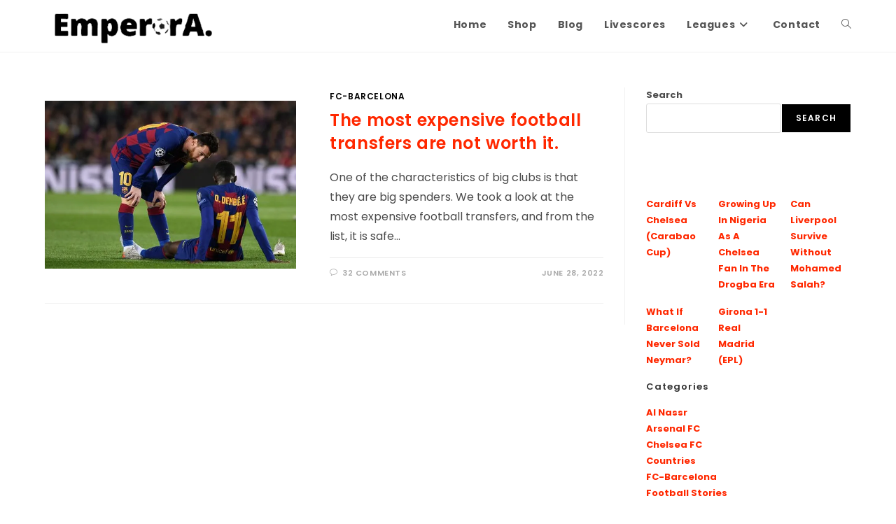

--- FILE ---
content_type: text/html; charset=utf-8
request_url: https://www.google.com/recaptcha/api2/aframe
body_size: 266
content:
<!DOCTYPE HTML><html><head><meta http-equiv="content-type" content="text/html; charset=UTF-8"></head><body><script nonce="nVtclTGqxat40DI0811CVg">/** Anti-fraud and anti-abuse applications only. See google.com/recaptcha */ try{var clients={'sodar':'https://pagead2.googlesyndication.com/pagead/sodar?'};window.addEventListener("message",function(a){try{if(a.source===window.parent){var b=JSON.parse(a.data);var c=clients[b['id']];if(c){var d=document.createElement('img');d.src=c+b['params']+'&rc='+(localStorage.getItem("rc::a")?sessionStorage.getItem("rc::b"):"");window.document.body.appendChild(d);sessionStorage.setItem("rc::e",parseInt(sessionStorage.getItem("rc::e")||0)+1);localStorage.setItem("rc::h",'1768619694723');}}}catch(b){}});window.parent.postMessage("_grecaptcha_ready", "*");}catch(b){}</script></body></html>

--- FILE ---
content_type: text/javascript; charset=utf-8
request_url: https://api.prooffactor.com/v1/partners/wordpress/jsembed.js?account_id=g7Ty21JvnzRBLxXtk84KZLTWirv2&site_url=https%3A%2F%2Femperora.com&ver=1.0.5
body_size: 648
content:
function attemptToInitializeProofFactorWithEmbed() {
    if (document.getElementById('juicier-container') == null && document.body && window['PROOF_FACTOR_WIDGET_SCRIPT_LOADED'] === undefined || window['PROOF_FACTOR_WIDGET_SCRIPT_LOADED'] === false) {
        var proofDiv = document.createElement('div');
        proofDiv.id = 'juicier-container';
        proofDiv.setAttribute('data-account-id', 'g7Ty21JvnzRBLxXtk84KZLTWirv2');
        proofDiv.setAttribute('style', 'position: relative;bottom: 0;left: 0;');

        var proofJS = document.createElement('script');
        proofJS.type = 'text/javascript';
        proofJS.src = 'https://cdn.one.store/javascript/dist/1.0/jcr-widget.js';
        proofJS.setAttribute('defer', '');

        document.body.appendChild(proofDiv);
        document.body.appendChild(proofJS);
    }
}
attemptToInitializeProofFactorWithEmbed();
document.addEventListener('DOMContentLoaded', function (event) {
    attemptToInitializeProofFactorWithEmbed();
});

--- FILE ---
content_type: application/javascript
request_url: https://cdn.one.store/javascript/dist/1.0/chunk-3fc138d8.94649432.js
body_size: 30791
content:
(window["proof-factor-plugin"]=window["proof-factor-plugin"]||[]).push([["chunk-3fc138d8","chunk-bf2ed802"],{"024d":function(t,o,r){"use strict";var e=r("f75c"),a=r.n(e);a.a},"0d98":function(t,o,r){"use strict";r.d(o,"a",(function(){return c}));var e=r("9ab4"),a=r("c8c5"),i=r("c86e"),n=r("3def"),p=function(t){function o(){return null!==t&&t.apply(this,arguments)||this}return Object(e["d"])(o,t),o.prototype.verifySubscription=function(t,o){return i["a"].get(a["a"].widgetSubscribeApiBaseUrl+"v1/notifications/pop_up_notification/"+t+"/sms_verify/"+o)},o.prototype.verifyQuickSubscription=function(t,o){return i["a"].get(a["a"].widgetSubscribeApiBaseUrl+"v1/notifications/pop_up_notification/"+t+"/quick_subscribe_sms_verify?prize_code="+o)},o}(n["a"]),c=new p},"1fa8":function(t,o,r){var e=r("cb7c");t.exports=function(t,o,r,a){try{return a?o(e(r)[0],r[1]):o(r)}catch(n){var i=t["return"];throw void 0!==i&&e(i.call(t)),n}}},"21cf":function(t,o,r){"use strict";r("a481"),r("8615"),r("ffc1"),r("55dd"),r("5df3"),r("f400"),r("7f7f"),r("6762"),r("2fdb"),r("28a5");var e,a,i=r("7618"),n=(r("ac6a"),r("456d"),r("9ab4")),p=r("6570"),c=r("f1a9"),l=r("8250"),s=r("238b"),f=r("3897"),b=r("d023"),d=r("9d25"),m=r("1916"),u=r("6641"),g=r("b8f4"),v=r("8176"),_=r("5006"),h=r("eaff"),y=r("a38e"),x=r("acfd"),w=r("0d98"),k=r("60a3"),S=function(){return r.e("phone-input").then(r.bind(null,"6d3a")).then((function(t){return t.default}))},C=function(){return r.e("birthday-input").then(r.bind(null,"eb99")).then((function(t){return t.default}))},z=function(){return r.e("optin-input").then(r.bind(null,"570f")).then((function(t){return t.default}))},E=function(){return r.e("branding-logo").then(r.bind(null,"585d")).then((function(t){return t.default}))},I=function(){return r.e("close-style-icon").then(r.bind(null,"0d5f")).then((function(t){return t.default}))},P=function(t){var o=document.createElement("script");return o.src="https://hcaptcha.com/1/api.js?render=explicit",o.async=!0,o.addEventListener("load",t,!0),o},O="newsletter",j=100,B=250,M=function(t){function o(){var o=null!==t&&t.apply(this,arguments)||this;return o.emailRegExp=/^\w+((-\w+)|(\+\w+)|(\.\w+))*\@((\[[0-9]{1,3}\.[0-9]{1,3}\.[0-9]{1,3}\.[0-9]{1,3}])|(([a-zA-Z\-0-9]+\.)+[a-zA-Z]{2,24}))$/,o.firstName="",o.lastName="",o.email="",o.optin=!1,o.formattedPhoneNumber="",o.birthday="",o.phoneValid=!1,o.showError=!0,o.isCopied=!1,o.phoneDuplicated=!1,o.emailDuplicated=!1,o.isLoading=!1,o.simulateSubmit=!1,o.newsletterCSSVariables=b["a"],o.campaignPluginDataType=f["a"],o.formConfigKeys=s["e"],o.formErrorMessage=null,o.submitError=null,o.hover=!1,o.redeemButtonRendered=!0,o.formErrors={names:{firstName:null,lastName:null},email:null,phone:null,birthday:null,optin:null},o.visible=!0,o.promptBgImageReady=!1,o.smsWaitingBgImageReady=!1,o.emailWaitingBgImageReady=!1,o.resultBgImageReady=!1,o.promptStyles=null,o.smsWaitingStyles=null,o.emailWaitingStyles=null,o.resultStyles=null,o.smsConfirmed=!1,o.emailConfirmed=!1,o.emailDoubleOptIn=!1,o.smsFlowEnabled=!1,o.isPhoneDevice=y["a"].isPhone(),o.quickMobSubEnabled=!1,o.quickMobSubText="",o.linkTemplate="",o.linkPhone="",o.linkKeyword="",o.isPhoneIPhone=y["a"].isIPhone(),o.isPhoneAndroid=y["a"].isAndroid(),o.smsLinkForPhone=null,o.hcaptchaWidgetId=null,o.subscribeBoxScreen=b["f"],o.currentScreen=b["f"].Default,o.previewBaseSavedScreen=b["f"].Default,o}return Object(n["d"])(o,t),Object.defineProperty(o.prototype,"isEmbedded",{get:function(){return v["b"].isEmbedded},enumerable:!0,configurable:!0}),o.prototype.setCurrentScreen=function(t){this.currentScreen=t},o.prototype.setPromptImageReady=function(){this.promptStyles=this.getStylesString("prompt"),this.promptBgImageReady=!0},o.prototype.setSmsWaitingImageReady=function(){this.smsWaitingStyles=this.getStylesString("sms_waiting"),this.smsWaitingBgImageReady=!0},o.prototype.setEmailWaitingImageReady=function(){this.emailWaitingStyles=this.getStylesString("email_waiting"),this.emailWaitingBgImageReady=!0},o.prototype.setResultImageReady=function(){this.resultStyles=this.getStylesString("result"),this.resultBgImageReady=!0},o.prototype.loadPromptBgImage=function(t,o){var r=this;void 0===t&&(t=null),void 0===o&&(o=2500),this.promptStyleConfig&&this.promptStyleConfig.general&&this.promptStyleConfig.general.bg_image.url&&this.promptStyleConfig.general.bg_image.url.length>0?u["a"].loadImage(this.promptStyleConfig.general.bg_image.url,(function(o){r.setPromptImageReady(),t&&t(o)}),o):this.promptStyleConfig.general&&(this.setPromptImageReady(),t&&t(!1))},o.prototype.loadSmswaitingBgImage=function(t,o){var r,e,a,i,n,p,c,l,s=this;void 0===t&&(t=null),void 0===o&&(o=2500),(null===(e=null===(r=this.promptStyleConfig)||void 0===r?void 0:r.general)||void 0===e?void 0:e.bg_image_apply_for_all_enabled)&&(null===(n=null===(i=null===(a=this.promptStyleConfig)||void 0===a?void 0:a.general)||void 0===i?void 0:i.bg_image)||void 0===n?void 0:n.url)&&(null===(l=null===(c=null===(p=this.promptStyleConfig)||void 0===p?void 0:p.general)||void 0===c?void 0:c.bg_image)||void 0===l?void 0:l.url.length)>0?u["a"].loadImage(this.promptStyleConfig.general.bg_image.url,(function(o){s.setSmsWaitingImageReady(),t&&t(o)}),o):this.smsWaitingStyleConfig&&this.smsWaitingStyleConfig.general&&this.smsWaitingStyleConfig.general.bg_image.url&&this.smsWaitingStyleConfig.general.bg_image.url.length>0?u["a"].loadImage(this.smsWaitingStyleConfig.general.bg_image.url,(function(o){s.setSmsWaitingImageReady(),t&&t(o)}),o):this.smsWaitingStyleConfig.general&&(this.setSmsWaitingImageReady(),t&&t(!1))},o.prototype.loadEmailwaitingBgImage=function(t,o){var r,e,a,i,n,p,c,l,s,f=this;void 0===t&&(t=null),void 0===o&&(o=2500),(null===(e=null===(r=this.promptStyleConfig)||void 0===r?void 0:r.general)||void 0===e?void 0:e.bg_image_apply_for_all_enabled)&&(null===(n=null===(i=null===(a=this.promptStyleConfig)||void 0===a?void 0:a.general)||void 0===i?void 0:i.bg_image)||void 0===n?void 0:n.url)&&(null===(l=null===(c=null===(p=this.promptStyleConfig)||void 0===p?void 0:p.general)||void 0===c?void 0:c.bg_image)||void 0===l?void 0:l.url.length)>0?u["a"].loadImage(this.promptStyleConfig.general.bg_image.url,(function(o){f.setEmailWaitingImageReady(),t&&t(o)}),o):this.emailWaitingStyleConfig&&this.emailWaitingStyleConfig.general&&this.emailWaitingStyleConfig.general.bg_image.url&&this.emailWaitingStyleConfig.general.bg_image.url.length>0?u["a"].loadImage(this.emailWaitingStyleConfig.general.bg_image.url,(function(o){f.setEmailWaitingImageReady(),t&&t(o)}),o):(null===(s=this.emailWaitingStyleConfig)||void 0===s?void 0:s.general)&&(this.setEmailWaitingImageReady(),t&&t(!1))},o.prototype.loadResultBgImage=function(t,o){var r,e,a,i,n,p,c,l,s=this;void 0===t&&(t=null),void 0===o&&(o=2500),(null===(e=null===(r=this.promptStyleConfig)||void 0===r?void 0:r.general)||void 0===e?void 0:e.bg_image_apply_for_all_enabled)&&(null===(n=null===(i=null===(a=this.promptStyleConfig)||void 0===a?void 0:a.general)||void 0===i?void 0:i.bg_image)||void 0===n?void 0:n.url)&&(null===(l=null===(c=null===(p=this.promptStyleConfig)||void 0===p?void 0:p.general)||void 0===c?void 0:c.bg_image)||void 0===l?void 0:l.url.length)>0?u["a"].loadImage(this.promptStyleConfig.general.bg_image.url,(function(o){s.setResultImageReady(),t&&t(o)}),o):this.resultStyleConfig&&this.resultStyleConfig.general&&this.resultStyleConfig.general.bg_image.url&&this.resultStyleConfig.general.bg_image.url.length>0?u["a"].loadImage(this.resultStyleConfig.general.bg_image.url,(function(o){s.setResultImageReady(),t&&t(o)}),o):this.resultStyleConfig.general&&(this.setResultImageReady(),t&&t(!1))},o.prototype.loadImages=function(){if(this.params.previewMode)return this.loadPromptBgImage((function(){}),j),this.loadEmailwaitingBgImage((function(){}),j),this.loadSmswaitingBgImage((function(){}),j),void this.loadResultBgImage((function(){}),j);this.currentScreen===b["f"].Finished&&this.loadResultBgImage((function(){}),j),this.currentScreen===b["f"].EmailWaiting&&(this.loadEmailwaitingBgImage((function(){}),j),this.loadPromptBgImage((function(){}),j)),this.currentScreen===b["f"].SmsWaiting&&(this.loadSmswaitingBgImage((function(){}),j),this.loadPromptBgImage((function(){}),j)),this.currentScreen!==b["f"].Default&&this.currentScreen!==b["f"].QuickSubscribe||this.loadPromptBgImage((function(){}),j)},Object.defineProperty(o.prototype,"containerElement",{get:function(){return this.$el},enumerable:!0,configurable:!0}),o.prototype.onDataChanged=function(){this.smsFlowEnabled=this.defineSMSFlow(this.params.config),this.emailDoubleOptIn=this.emailDoubleOptInEnabled(this.params.config)},o.prototype.onPreviewStateChange=function(t){this.currentScreen=t,this.previewBaseSavedScreen=t},o.prototype.created=function(){if(Object(g["a"])("subscribe-box","created"),this.smsFlowEnabled=this.defineSMSFlow(this.params.config),this.emailDoubleOptIn=this.emailDoubleOptInEnabled(this.params.config),this.loadImages(),!this.isEmbedded||this.params.previewMode){if(!this.params.previewMode){var t=document.getElementById("proof-factor-app");if(t&&"proof-factor-nl-container"!==t.lastElementChild.id){var o=document.getElementById("proof-factor-nl-container");o&&t.appendChild(o)}}}else{var r=document.querySelector(".onestore-embedded-form-"+this.params.id),e=document.getElementById("proof-factor-nl-container");r&&e&&(r.appendChild(e),this.visible=!0)}},o.prototype.defineInitialCurrentScreen=function(){var t,o=v["b"].getDoubleOptInStatus();if(this.params.previewMode)t=this.params.previewState;else if(v["b"].popUpSubmitted){if(o){if(this.emailConfirmed=o.email_confirmed,this.smsConfirmed=o.sms_confirmed,this.emailDoubleOptIn&&!this.emailConfirmed)return this.verifyEmailSubscription(o),b["f"].EmailWaiting;if(this.quickMobSubEnabled&&this.smsFlowEnabled&&!this.smsConfirmed)return this.verifyQuickSubscription(null===o||void 0===o?void 0:o.config_id,null===o||void 0===o?void 0:o.prize_code),b["f"].SmsWaiting;if(this.smsFlowEnabled&&!this.smsConfirmed)return this.verifySmsSubscription(o),b["f"].SmsWaiting}t=b["f"].Finished}else t=this.quickMobSubEnabled?b["f"].QuickSubscribe:b["f"].Default;return t},o.prototype.mounted=function(){var t=this;this.captchaRequired&&this.loadHCaptcha(),this.smsFlowEnabled=this.defineSMSFlow(this.params.config),this.emailDoubleOptIn=this.emailDoubleOptInEnabled(this.params.config),this.currentScreen=this.defineInitialCurrentScreen(),this.quickMobSubEnabled&&this.sendSmsVerificationRequest(),Object(g["a"])("newsletter","mounted: "+this.$root.$el.id),Object(g["a"])("newsletter","refs: "+Object.keys(this.$refs)),"proof-factor-app"===this.$root.$el.id&&this.emitBSBCustomEvent(v["a"].Open,this.customEventParams),this.params.previewMode&&this.emitBSBCustomEvent(v["a"].Open,this.customEventParams),m["a"].moveToBottomOfBody(this.$root.$el),m["a"].popUpShown(),setTimeout((function(){t.isWaitingForSubmit?t.setPromptImageReady():t.isEmailwaiting?t.setEmailWaitingImageReady():t.isSmswaiting?t.setSmsWaitingImageReady():t.isSubmitFinished&&t.setResultImageReady()}),j)},o.prototype.updated=function(){this.emailInput=document.getElementById("proof-factor-email-input-bcb"),this.phoneInput=document.getElementById("proof-factor-phone-input-bcb"),this.hcaptchaWidgetId||this.onloadHcaptchaScript()},o.prototype.beforeDestroy=function(){Object(g["a"])("newsletter","beforeDestroy: "+this.$root.$el.id),m["a"].popUpHidden()},o.prototype.flattenObj=function(t,o,r,e){for(var a in void 0===e&&(e={}),t)if(t.hasOwnProperty(a)){var n=o?o+"_"+a:a;"object"===Object(i["a"])(t[a])?this.flattenObj(t[a],n,r,e):e[r+"_"+n]=t[a]}return e},o.prototype.generateCSSVars=function(t){var o={};for(var r in t)t.hasOwnProperty(r)&&this.newsletterCSSVariables[r]&&(o["--"+r.split("_").join("-")]=r.includes("image_url")?t[r]?"url("+t[r]+")":"none":""+t[r]);return o},Object.defineProperty(o.prototype,"isMobile",{get:function(){return y["a"].isMobile()},enumerable:!0,configurable:!0}),o.prototype.getStylesString=function(t){var o=this.flattenObj(this.params.config.theme[this.themeName][t],null,t),r=this.flattenObj(this.params.config.theme[this.themeName].prompt,null,"prompt");o[t+"_general_mobile_bg"]||(delete o[t+"_general_mobile_bg_image_url"],delete o[t+"_general_mobile_bg_image_size"],delete o[t+"_general_mobile_bg_image_position"],delete o[t+"_general_mobile_bg_image_repeat"],delete o[t+"_general_mobile_bg_image_color"]);var e=["sms_waiting","email_waiting","result"];if(e.includes(t)&&r["prompt_general_bg_image_apply_for_all_enabled"]){var a=["general_bg_image_position","general_bg_image_repeat","general_bg_image_size","general_bg_image_url","general_bg_image_color"];if(a.forEach((function(e){r["prompt_"+e]&&(o[t+"_"+e]=r["prompt_"+e])})),r["prompt_general_mobile_bg"]){var i=["general_mobile_bg_image_position","general_mobile_bg_image_repeat","general_mobile_bg_image_size","general_mobile_bg_image_url","general_mobile_bg_image_color"];i.forEach((function(e){r["prompt_"+e]&&(o[t+"_"+e]=r["prompt_"+e])}))}}return"prompt"!==t||o.hasOwnProperty("prompt_general_font_family")||(o["prompt_general_font_family"]='"Segoe UI", Roboto, "Helvetica Neue", Arial, sans-serif'),this.generateCSSVars(o)},o.prototype.loadingContainer=function(){document.getElementById("loading-container")},Object.defineProperty(o.prototype,"popupVerticallyAttached",{get:function(){var t,o,r,e;if(this.isEmbedded)return!1;var a=(null===(e=null===(r=null===(o=null===(t=this.params.config)||void 0===t?void 0:t.theme[this.themeName])||void 0===o?void 0:o.prompt)||void 0===r?void 0:r.general)||void 0===e?void 0:e.popup_margin_y)||"0";return this.popupPosition!==b["c"].popup_center&&parseInt(a,10)<=0},enumerable:!0,configurable:!0}),Object.defineProperty(o.prototype,"popupHorizontallyAttached",{get:function(){var t,o,r,e;if(this.isEmbedded)return!1;var a=(null===(e=null===(r=null===(o=null===(t=this.params.config)||void 0===t?void 0:t.theme[this.themeName])||void 0===o?void 0:o.prompt)||void 0===r?void 0:r.general)||void 0===e?void 0:e.popup_margin_x)||"0";return this.popupPosition!==b["c"].popup_center&&parseInt(a,10)<=0},enumerable:!0,configurable:!0}),Object.defineProperty(o.prototype,"popupPosition",{get:function(){var t,o,r;return(null===(r=null===(o=null===(t=this.params.config.theme[this.themeName])||void 0===t?void 0:t.prompt)||void 0===o?void 0:o.general)||void 0===r?void 0:r.popup_position)||b["c"].popup_center},enumerable:!0,configurable:!0}),Object.defineProperty(o.prototype,"mobilePopupPosition",{get:function(){var t,o,r;return(null===(r=null===(o=null===(t=this.params.config.theme[this.themeName])||void 0===t?void 0:t.prompt)||void 0===o?void 0:o.general)||void 0===r?void 0:r.mobile_popup_position)||b["c"].popup_center},enumerable:!0,configurable:!0}),Object.defineProperty(o.prototype,"mobilePopupPositionEnabled",{get:function(){var t,o,r,e;return!((null===(t=this.params)||void 0===t?void 0:t.previewMode)&&!this.isPhonePreview)&&(this.popupPosition!==b["c"].popup_center&&((null===(e=null===(r=null===(o=this.params.config.theme[this.themeName])||void 0===o?void 0:o.prompt)||void 0===r?void 0:r.general)||void 0===e?void 0:e.mobile_position_enabled)||!1))},enumerable:!0,configurable:!0}),Object.defineProperty(o.prototype,"couponPrompt",{get:function(){return this.$refs["couponPrompt"]},enumerable:!0,configurable:!0}),Object.defineProperty(o.prototype,"couponResult",{get:function(){return this.$refs["couponResult"]},enumerable:!0,configurable:!0}),Object.defineProperty(o.prototype,"themeName",{get:function(){return this.params.config.active_theme},enumerable:!0,configurable:!0}),Object.defineProperty(o.prototype,"resultTexts",{get:function(){var t,o,r,e,a;return(null===(a=null===(e=null===(r=null===(o=null===(t=this.params)||void 0===t?void 0:t.config)||void 0===o?void 0:o.theme)||void 0===r?void 0:r[this.themeName])||void 0===e?void 0:e.texts)||void 0===a?void 0:a.result)||this.params.config.texts.result},enumerable:!0,configurable:!0}),Object.defineProperty(o.prototype,"promptTexts",{get:function(){var t,o,r,e,a;return(null===(a=null===(e=null===(r=null===(o=null===(t=this.params)||void 0===t?void 0:t.config)||void 0===o?void 0:o.theme)||void 0===r?void 0:r[this.themeName])||void 0===e?void 0:e.texts)||void 0===a?void 0:a.prompt)||this.params.config.texts.prompt},enumerable:!0,configurable:!0}),Object.defineProperty(o.prototype,"smsWaitingTexts",{get:function(){var t,o,r,e,a;return(null===(a=null===(e=null===(r=null===(o=null===(t=this.params)||void 0===t?void 0:t.config)||void 0===o?void 0:o.theme)||void 0===r?void 0:r[this.themeName])||void 0===e?void 0:e.texts)||void 0===a?void 0:a.sms_waiting)||this.params.config.texts.sms_waiting},enumerable:!0,configurable:!0}),Object.defineProperty(o.prototype,"emailWaitingTexts",{get:function(){var t,o,r,e,a;return(null===(a=null===(e=null===(r=null===(o=null===(t=this.params)||void 0===t?void 0:t.config)||void 0===o?void 0:o.theme)||void 0===r?void 0:r[this.themeName])||void 0===e?void 0:e.texts)||void 0===a?void 0:a.email_waiting)||this.params.config.texts.email_waiting},enumerable:!0,configurable:!0}),Object.defineProperty(o.prototype,"formConfig",{get:function(){return this.params.config.form_config},enumerable:!0,configurable:!0}),Object.defineProperty(o.prototype,"isAutoTranslated",{get:function(){var t,o;return(null===(o=null===(t=this.formConfig)||void 0===t?void 0:t.birthday)||void 0===o?void 0:o.auto_translate)||!1},enumerable:!0,configurable:!0}),Object.defineProperty(o.prototype,"isPhoneInputInConfig",{get:function(){var t;return!!(null===(t=this.formConfig)||void 0===t?void 0:t.phone)},enumerable:!0,configurable:!0}),Object.defineProperty(o.prototype,"isFullYear",{get:function(){return"full"===this.formConfig.birthday.format},enumerable:!0,configurable:!0}),Object.defineProperty(o.prototype,"brandingEnabled",{get:function(){var t,o;return null===(o=null===(t=this.params.config)||void 0===t?void 0:t.branding)||void 0===o?void 0:o.show_popup_branding},enumerable:!0,configurable:!0}),Object.defineProperty(o.prototype,"brandingName",{get:function(){var t,o;return null===(o=null===(t=this.params.config)||void 0===t?void 0:t.branding)||void 0===o?void 0:o.popup_branding_name},enumerable:!0,configurable:!0}),Object.defineProperty(o.prototype,"brandingWording",{get:function(){var t,o;return null===(o=null===(t=this.params.config)||void 0===t?void 0:t.branding)||void 0===o?void 0:o.popup_branding_wording},enumerable:!0,configurable:!0}),Object.defineProperty(o.prototype,"resultStyleConfig",{get:function(){return this.params.config.theme[this.themeName].result},enumerable:!0,configurable:!0}),Object.defineProperty(o.prototype,"resultGeneralCloseStyle",{get:function(){var t;return(null===(t=this.resultStyleConfig.general)||void 0===t?void 0:t.close_style)||"simple"},enumerable:!0,configurable:!0}),Object.defineProperty(o.prototype,"resultGeneralMobileCloseStyle",{get:function(){var t;return(null===(t=this.resultStyleConfig.general)||void 0===t?void 0:t.mobile_close_style)||"simple"},enumerable:!0,configurable:!0}),Object.defineProperty(o.prototype,"promptStyleConfig",{get:function(){return this.params.config.theme[this.themeName].prompt},enumerable:!0,configurable:!0}),Object.defineProperty(o.prototype,"promptGeneralCloseStyle",{get:function(){var t;return(null===(t=this.promptStyleConfig.general)||void 0===t?void 0:t.close_style)||"simple"},enumerable:!0,configurable:!0}),Object.defineProperty(o.prototype,"promptGeneralMobileCloseStyle",{get:function(){var t;return(null===(t=this.promptStyleConfig.general)||void 0===t?void 0:t.mobile_close_style)||"simple"},enumerable:!0,configurable:!0}),Object.defineProperty(o.prototype,"promptMobileCloseButtonEnabled",{get:function(){var t;return(null===(t=this.promptStyleConfig.general)||void 0===t?void 0:t.mobile_close)||!1},enumerable:!0,configurable:!0}),Object.defineProperty(o.prototype,"resultMobileCloseButtonEnabled",{get:function(){var t;return(null===(t=this.resultStyleConfig.general)||void 0===t?void 0:t.mobile_close)||!1},enumerable:!0,configurable:!0}),Object.defineProperty(o.prototype,"smsWaitingMobileCloseButtonEnabled",{get:function(){var t;return(null===(t=this.smsWaitingStyleConfig.general)||void 0===t?void 0:t.mobile_close)||!1},enumerable:!0,configurable:!0}),Object.defineProperty(o.prototype,"emailWaitingMobileCloseButtonEnabled",{get:function(){var t;return(null===(t=this.emailWaitingStyleConfig.general)||void 0===t?void 0:t.mobile_close)||!1},enumerable:!0,configurable:!0}),Object.defineProperty(o.prototype,"displayOneLine",{get:function(){var t,o;return 1===Object.keys(this.formConfig).length&&!(null===(o=null===(t=this.promptTexts)||void 0===t?void 0:t.decline_button)||void 0===o?void 0:o.show)},enumerable:!0,configurable:!0}),Object.defineProperty(o.prototype,"smsWaitingStyleConfig",{get:function(){return this.params.config.theme[this.themeName].sms_waiting},enumerable:!0,configurable:!0}),Object.defineProperty(o.prototype,"smsWaitingGeneralCloseStyle",{get:function(){var t;return(null===(t=this.smsWaitingStyleConfig.general)||void 0===t?void 0:t.close_style)||"simple"},enumerable:!0,configurable:!0}),Object.defineProperty(o.prototype,"smsWaitingGeneralMobileCloseStyle",{get:function(){var t;return(null===(t=this.smsWaitingStyleConfig.general)||void 0===t?void 0:t.mobile_close_style)||"simple"},enumerable:!0,configurable:!0}),Object.defineProperty(o.prototype,"emailWaitingStyleConfig",{get:function(){return this.params.config.theme[this.themeName].email_waiting},enumerable:!0,configurable:!0}),Object.defineProperty(o.prototype,"emailWaitingGeneralCloseStyle",{get:function(){var t;return(null===(t=this.emailWaitingStyleConfig.general)||void 0===t?void 0:t.close_style)||"simple"},enumerable:!0,configurable:!0}),Object.defineProperty(o.prototype,"emailWaitingGeneralMobileCloseStyle",{get:function(){var t;return(null===(t=this.emailWaitingStyleConfig.general)||void 0===t?void 0:t.mobile_close_style)||"simple"},enumerable:!0,configurable:!0}),Object.defineProperty(o.prototype,"status",{get:function(){return h["a"].getters["newsletter/status"]},enumerable:!0,configurable:!0}),Object.defineProperty(o.prototype,"showResultForPreview",{get:function(){return this.params.showResultForPreview},enumerable:!0,configurable:!0}),Object.defineProperty(o.prototype,"shouldWaitingSmsBeVisible",{get:function(){return this.visible&&this.isWaitingForSMS},enumerable:!0,configurable:!0}),Object.defineProperty(o.prototype,"isWaitingForSMS",{get:function(){return this.status.code===b["d"].WAITING_SMS},enumerable:!0,configurable:!0}),Object.defineProperty(o.prototype,"display",{get:function(){return this.params.config.display},enumerable:!0,configurable:!0}),Object.defineProperty(o.prototype,"captchaRequired",{get:function(){var t=this.params.config.spam_protection;return!!t&&t.enable_captcha},enumerable:!0,configurable:!0}),Object.defineProperty(o.prototype,"isFormValid",{get:function(){for(var t=0,o=this.fieldsArray;t<o.length;t++){var r=o[t];if(r.type===this.formConfigKeys.name){if(this.checkNameFormat("first",r.inputs.format)&&r.inputs.first_name.is_required&&0===this.firstName.length)return!1;if(this.checkNameFormat("last",r.inputs.format)&&r.inputs.last_name.is_required&&0===this.lastName.length)return!1}if(r.type===this.formConfigKeys.email)if(this.params.config.required_option===p["a"].Either){if(this.email.length<1&&!this.formattedPhoneNumber)return!1;if(this.email.length>0&&!this.emailRegExp.test(this.email))return!1;if((this.formattedPhoneNumber.length||this.phoneInput.value.length)&&!this.phoneValid)return!1}else if(this.params.config.required_option===p["a"].PhoneOnly){if(this.email.length>0&&!this.emailRegExp.test(this.email))return!1}else if(0===this.email.length||!this.emailRegExp.test(this.email))return!1;if(r.type===this.formConfigKeys.phone)if(this.params.config.required_option===p["a"].Either){if(this.email.length<1&&!this.formattedPhoneNumber)return!1;if(this.email.length>0&&!this.emailRegExp.test(this.email))return!1;if((this.formattedPhoneNumber.length||this.phoneInput.value.length)&&!this.phoneValid)return!1}else if(this.params.config.required_option===p["a"].EmailOnly){if((this.formattedPhoneNumber.length||this.phoneInput.value.length)&&!this.phoneValid)return!1}else if(!this.phoneValid)return!1;if(r.type===this.formConfigKeys.birthday){if(0===this.birthday.length&&r.inputs.is_required)return!1;if(this.isBirthdayInvalid)return!1}if(r.type===this.formConfigKeys.optin&&r.inputs.is_required&&!this.optin)return!1}return!0},enumerable:!0,configurable:!0}),Object.defineProperty(o.prototype,"isBirthdayInvalid",{get:function(){var t=(new Date).getFullYear()+1;return new Date(this.birthday)<new Date("1900")||new Date(this.birthday)>new Date((new Date).setFullYear(t))},enumerable:!0,configurable:!0}),Object.defineProperty(o.prototype,"fieldsArray",{get:function(){var t=this.formConfig&&new Map(Object.entries(this.formConfig).sort((function(t,o){return t[1].order-o[1].order}))),o=[];return t&&t.forEach((function(t,r){o.push({type:r,inputs:t})})),o},enumerable:!0,configurable:!0}),Object.defineProperty(o.prototype,"isWaitingForSubmit",{get:function(){return[b["f"].Default,b["f"].QuickSubscribe].includes(this.currentScreen)},enumerable:!0,configurable:!0}),Object.defineProperty(o.prototype,"isSubmitFinished",{get:function(){return this.currentScreen===b["f"].Finished},enumerable:!0,configurable:!0}),Object.defineProperty(o.prototype,"isSmswaiting",{get:function(){return this.currentScreen===b["f"].SmsWaiting},enumerable:!0,configurable:!0}),Object.defineProperty(o.prototype,"isEmailwaiting",{get:function(){return this.currentScreen===b["f"].EmailWaiting},enumerable:!0,configurable:!0}),Object.defineProperty(o.prototype,"shouldConfirmEmail",{get:function(){return this.emailDoubleOptIn&&!!this.email&&!this.emailConfirmed},enumerable:!0,configurable:!0}),Object.defineProperty(o.prototype,"shouldConfirmSms",{get:function(){return this.smsFlowEnabled&&this.formattedPhoneNumber&&!this.smsConfirmed},enumerable:!0,configurable:!0}),o.prototype.getCustomMargins=function(t,o){var r,e,a,i,n,p,c,l,s,f;return(null===(n=null===(i=null===(a=null===(e=null===(r=this.params)||void 0===r?void 0:r.config)||void 0===e?void 0:e.elements_styling)||void 0===a?void 0:a[t])||void 0===i?void 0:i[o])||void 0===n?void 0:n.custom_margin_enabled)?(null===(f=null===(s=null===(l=null===(c=null===(p=this.params)||void 0===p?void 0:p.config)||void 0===c?void 0:c.elements_styling)||void 0===l?void 0:l[t])||void 0===s?void 0:s[o])||void 0===f?void 0:f.margin)+"!important":null},o.prototype.isElementVisible=function(t,o){var r,e,a,i,n,p=null===(n=null===(i=null===(a=null===(e=null===(r=this.params)||void 0===r?void 0:r.config)||void 0===e?void 0:e.elements_styling)||void 0===a?void 0:a[t])||void 0===i?void 0:i[o])||void 0===n?void 0:n.visible;return"undefined"===typeof p||p},o.prototype.checkNameFormat=function(t,o){return o===t||"full"===o},o.prototype.checkPhone=function(t){this.phoneValid=t.isValid,this.formattedPhoneNumber=t.phoneNumber||""},o.prototype.updateBirthday=function(t){this.birthday=t},o.prototype.updateOptin=function(t){this.optin=t},Object.defineProperty(o.prototype,"inputValue",{get:function(){return this.params.data_type===this.campaignPluginDataType.Email?this.email:this.params.data_type===this.campaignPluginDataType.Phone?this.formattedPhoneNumber:void 0},enumerable:!0,configurable:!0}),o.prototype.onFormSubmit=function(t){var o=this;if(t.preventDefault(),this.submitError=null,this.isFormValid)if(this.params.previewMode){this.emitBSBCustomEvent(v["a"].Submit,this.customEventParams),this.isLoading=!0;var r=[];if(this.smsFlowEnabled&&this.emailDoubleOptIn&&this.email&&this.formattedPhoneNumber){var e=this.params.config.form_config.phone.order,a=this.params.config.form_config.email.order;e<a?(r.push(b["f"].SmsWaiting),r.push(b["f"].EmailWaiting)):(r.push(b["f"].EmailWaiting),r.push(b["f"].SmsWaiting))}else this.smsFlowEnabled&&this.formattedPhoneNumber?r.push(b["f"].SmsWaiting):this.emailDoubleOptIn&&this.email&&r.push(b["f"].EmailWaiting);r.push(b["f"].Finished),setTimeout((function(){return o.processPreviewSteps(r)}),500)}else this.isFormValid&&(this.captchaRequired?(Object(g["a"])("newsletter","this.hcaptchaWidgetId: ",this.hcaptchaWidgetId),window.hcaptcha.execute(this.hcaptchaWidgetId)):this.onFormActuallySubmit());else this.setFormErrors()},o.prototype.onFormActuallySubmit=function(t){var o=this;void 0===t&&(t=null),this.emitBSBCustomEvent(v["a"].Submit,this.customEventParams),this.isLoading=!0;var r=this.inputValue;this.$emit("onCouponBoxSubmit",{input:r,domain:d["analyticService"].getCurrentDomain(),page:d["analyticService"].getCurrentPage(),visitor_token:_["a"].visitorToken()});var e=(new Date).getTime(),a={inputs:{email:this.email?this.email.toLowerCase():this.email,phone:this.formattedPhoneNumber,first_name:this.firstName,last_name:this.lastName,birthday:this.birthday,optin:this.optin},domain:d["analyticService"].getCurrentDomain(),page:d["analyticService"].getCurrentPage(),visitor_token:_["a"].visitorToken()};t&&(a["captcha_response"]=t),v["b"].multiInputSubmitAndProcess(a).then((function(t){var r,a=(new Date).getTime(),i=a-e,n=Math.min(Math.max(1e3-i,0),500);if(Object(g["a"])("newsletter","timeDifference: "+i+" animationTimeout: "+n),(null===(r=t.errors)||void 0===r?void 0:r.length)>0)return o.extractDuplicatedFields(t.errors),o.setFormErrors(),void(o.isLoading=!1);setTimeout((function(){o.smsConfirmed=!0===t.sms_confirmed,o.emailConfirmed=!0===t.email_confirmed,o.shouldConfirmEmail||o.shouldConfirmSms?o.handleDoubleOptIn(t):o.processSubmitResponse(t),o.isLoading=!1}),n)})).catch((function(t){var r=(new Date).getTime(),a=r-e,i=Math.max(2e3-a,0);setTimeout((function(){o.processSubmitError(t),o.isLoading=!1}),i)}))},o.prototype.processPreviewSteps=function(t){var o=this;void 0===t&&(t=[]);var r=t.shift();r&&Object.values(b["f"]).includes(r)&&(this.setCurrentScreen(r),setTimeout((function(){return o.processPreviewSteps(t)}),2e3))},o.prototype.handleDoubleOptIn=function(t){if(this.shouldConfirmEmail&&this.shouldConfirmSms){var o=this.params.config.form_config.phone.order,r=this.params.config.form_config.email.order;o<r?this.verifySmsSubscription(t):this.verifyEmailSubscription(t)}else this.shouldConfirmSms?this.verifySmsSubscription(t):this.shouldConfirmEmail?this.verifyEmailSubscription(t):this.processSubmitResponse(t)},o.prototype.setFormErrors=function(){var t=this,o=null,r=null,e=null,a=null,i=null,n=null;this.formErrors={names:{firstName:o,lastName:r},email:e,phone:a,birthday:i,optin:n},this.fieldsArray.forEach((function(c){if(c.type===t.formConfigKeys.name&&(t.checkNameFormat("first",c.inputs.format)&&c.inputs.first_name.is_required&&0===t.firstName.length&&(o=t.formConfig.name.first_name.errors.blank),t.checkNameFormat("last",c.inputs.format)&&c.inputs.last_name.is_required&&0===t.lastName.length&&(r=t.formConfig.name.last_name.errors.blank)),c.type===t.formConfigKeys.email){var l=t.params.config,s=l.required_option,f=l.required_option_error_text,b=[p["a"].EmailOnly,p["a"].Both].includes(s),d=0===t.email.length&&b;s===p["a"].Either&&(t.email.length&&(a=null),!t.phoneValid&&t.phoneInput.value.length>0&&(a=t.formConfig.phone.errors.invalid),t.email.length||0!==t.phoneInput.value.length||(a=f),t.emailDuplicated&&(e=t.formConfig.email.errors.duplicated)),d?e=t.formConfig.email.errors.blank:t.email.length>0&&!t.emailRegExp.test(t.email)?e=t.formConfig.email.errors.invalid:t.emailDuplicated&&(e=t.formConfig.email.errors.duplicated)}if(c.type===t.formConfigKeys.phone){var m=t.params.config;s=m.required_option,f=m.required_option_error_text,b=[p["a"].PhoneOnly,p["a"].Both].includes(s),d=0===t.formattedPhoneNumber.length&&b;s===p["a"].Either&&(t.phoneInput.value.length>0&&(e=null),!t.emailRegExp.test(t.email)&&t.email.length>0&&(e=t.formConfig.email.errors.invalid),t.email.length||0!==t.phoneInput.value.length||(e=f),t.phoneDuplicated&&(a=t.formConfig.phone.errors.duplicated)),d?a=t.formConfig.phone.errors.blank:!t.phoneValid&&t.phoneInput.value.length>0?a=t.formConfig.phone.errors.invalid:t.phoneDuplicated&&(a=t.formConfig.phone.errors.duplicated)}c.type===t.formConfigKeys.birthday&&(t.isBirthdayInvalid?i=t.formConfig.birthday.errors.invalid:0===t.birthday.length&&c.inputs.is_required&&(i=t.formConfig.birthday.errors.blank)),c.type===t.formConfigKeys.optin&&c.inputs.is_required&&(t.optin||(n=t.formConfig.optin.errors.blank))})),this.formErrors={names:{firstName:o,lastName:r},email:e,phone:a,birthday:i,optin:n}},o.prototype.extractDuplicatedFields=function(t){var o=this;this.phoneDuplicated=!1,this.emailDuplicated=!1,t.forEach((function(t){"phone"===t.field&&(o.phoneDuplicated=t.duplicate),"email"===t.field&&(o.emailDuplicated=t.duplicate)}))},o.prototype.extractServerErrors=function(t){t.filter((function(t){return"server_error"===t.type})).length>0&&(this.submitError="Oops, something went wrong")},o.prototype.goBack=function(){this.quickMobSubEnabled?this.setCurrentScreen(b["f"].QuickSubscribe):this.setCurrentScreen(b["f"].Default),this.removeAllVerificationTimers()},o.prototype.verifyQuickSubscription=function(t,o){var r=this;this.removeSMSSubscriptionInterval(),this.removeSMSSubscriptionTimeout(),v["b"].setDoubleOptInStatus({config_id:t,prize_code:o,sms_confirmed:!1}),this.verifySmsQuickSubscriptionInterval=setInterval((function(){w["a"].verifyQuickSubscription(t,o).then((function(t){var o;(null===(o=null===t||void 0===t?void 0:t.data)||void 0===o?void 0:o.subscribed)&&(v["b"].setDoubleOptInStatus(Object(n["a"])(Object(n["a"])({},t),{sms_confirmed:!0})),r.removeSMSSubscriptionInterval(),r.removeSMSSubscriptionTimeout(),r.processSubmitResponse(t.data))}),(function(t){console.error(t)})).catch((function(t){console.error(t)}))}),2e3),this.verifySmsQuickSubscriptionTimeout=setTimeout((function(){alert("Verification time has run out"),r.removeSMSSubscriptionInterval()}),12e4)},o.prototype.verifySmsSubscription=function(t){var o=this;this.setCurrentScreen(b["f"].SmsWaiting),this.loadImages(),this.removeSMSSubscriptionInterval(),this.removeSMSSubscriptionTimeout(),v["b"].setDoubleOptInStatus(t),this.verifySmsSubscriptionInterval=setInterval((function(){var r=t.subscriber_id;w["a"].verifySubscription(o.params.id,r).then((function(r){var e;(null===(e=null===r||void 0===r?void 0:r.data)||void 0===e?void 0:e.subscribed)&&(v["b"].setDoubleOptInStatus(Object(n["a"])(Object(n["a"])({},r),{sms_confirmed:!0})),o.smsConfirmed=!0,o.removeSMSSubscriptionInterval(),o.removeSMSSubscriptionTimeout(),o.shouldConfirmEmail?o.verifyEmailSubscription(t):o.processSubmitResponse(r.data))}),(function(t){console.error(t)})).catch((function(t){console.error(t)}))}),2e3),this.verifySmsSubscriptionTimeout=setTimeout((function(){alert("Verification time has run out"),o.removeSMSSubscriptionInterval(),o.goBack()}),12e4)},o.prototype.verifyEmailSubscription=function(t){var o=this;this.setCurrentScreen(b["f"].EmailWaiting),this.loadImages(),this.removeEmailSubscriptionInterval(),this.removeEmailSubscriptionTimeout(),v["b"].setDoubleOptInStatus(t),this.verifyEmailSubscriptionInterval=setInterval((function(){var r=t.subscriber_id;x["a"].verifySubscription(o.params.id,r).then((function(r){var e;(null===(e=null===r||void 0===r?void 0:r.data)||void 0===e?void 0:e.subscribed)&&(v["b"].setDoubleOptInStatus(Object(n["a"])(Object(n["a"])({},r),{email_confirmed:!0})),o.emailConfirmed=!0,o.removeEmailSubscriptionInterval(),o.removeEmailSubscriptionTimeout(),o.shouldConfirmSms?o.verifySmsSubscription(t):o.processSubmitResponse(r.data))}),(function(t){console.error(t)})).catch((function(t){console.error(t)}))}),2e3),this.verifyEmailSubscriptionTimeout=setTimeout((function(){alert("Verification time has run out"),o.removeEmailSubscriptionInterval(),o.goBack()}),12e4)},o.prototype.removeSMSSubscriptionTimeout=function(){this.verifySmsSubscriptionTimeout&&clearTimeout(this.verifySmsSubscriptionTimeout),this.verifySmsQuickSubscriptionTimeout&&clearTimeout(this.verifySmsQuickSubscriptionTimeout)},o.prototype.removeSMSSubscriptionInterval=function(){clearInterval(this.verifySmsSubscriptionInterval),clearInterval(this.verifySmsQuickSubscriptionInterval)},o.prototype.removeEmailSubscriptionTimeout=function(){this.verifyEmailSubscriptionTimeout&&clearTimeout(this.verifyEmailSubscriptionTimeout)},o.prototype.removeEmailSubscriptionInterval=function(){clearInterval(this.verifyEmailSubscriptionInterval)},o.prototype.removeAllVerificationTimers=function(){this.removeSMSSubscriptionTimeout(),this.removeSMSSubscriptionInterval(),this.removeEmailSubscriptionTimeout(),this.removeEmailSubscriptionInterval()},Object.defineProperty(o.prototype,"isPhonePreview",{get:function(){return this.params.isPhonePreview},enumerable:!0,configurable:!0}),o.prototype.defineSMSFlow=function(t){var o=!1,r="undefined"!==typeof(null===t||void 0===t?void 0:t.form_config.phone),e=!0;if(r){var a=t.form_config.phone.tcpa;if(a){o=a.enabled;var i=a.mob_quick_subscribe&&o,n=1===Object.keys(t.form_config).length;this.quickMobSubEnabled=i&&n&&(this.isPhoneDevice||this.isPhonePreview)&&e,this.quickMobSubText=a.mob_quick_subscribe_text,this.quickMobSubEnabled&&(this.linkTemplate=a.mob_quick_sub_link_template||"",this.linkPhone=a.phone_number||"",this.linkKeyword=a.keyword||"")}}return o&&r&&e},o.prototype.emailDoubleOptInEnabled=function(t){var o,r,e,a="undefined"!==typeof(null===(o=null===t||void 0===t?void 0:t.form_config)||void 0===o?void 0:o.email),i=null===(e=null===(r=t.form_config.email)||void 0===r?void 0:r.double_optin)||void 0===e?void 0:e.enabled;return a&&i},o.prototype.defineSmsLinkForPhone=function(){var t={keyword:this.linkKeyword,prize_code:this.prize_code},o=this.parseLinkTemplate(this.linkTemplate,t),r=this.isPhoneIPhone?"&":this.isPhoneAndroid?"?":"&";this.smsLinkForPhone="sms:"+this.linkPhone+r+"body="+encodeURI(o)},o.prototype.parseLinkTemplate=function(t,o){return t.replace(/{{\s*([\w]+)\s*}}/g,(function(t){var r=t.replace("{{ ","").replace(" }}","");return o[r]}))},o.prototype.processSubmitResponse=function(t){var o,r=this,e={code:b["d"].RESULT};if(Object(g["a"])(O,"result: "+JSON.stringify(e)),(null===(o=t.errors)||void 0===o?void 0:o.length)>0)return this.extractDuplicatedFields(t.errors),this.extractServerErrors(t.errors),this.setFormErrors(),void this.emitBSBCustomEvent(v["a"].SubmitError,this.customEventParams);this.emitBSBCustomEvent(v["a"].SubmitSuccess,this.customEventParams),this.loadResultBgImage((function(){r.setCurrentScreen(b["f"].Finished),v["b"].processSubmitResult(e),d["analyticService"].trackNewsletterAction(r.params.id,"show_result",v["a"].Submit)}))},o.prototype.processSmsVerification=function(t){var o=this;t.stopPropagation(),this.params.previewMode?(this.setCurrentScreen(b["f"].SmsWaiting),setTimeout((function(){o.setCurrentScreen(b["f"].Finished)}),2e3)):(this.verifyQuickSubscription(this.params.id,this.prize_code),this.setCurrentScreen(b["f"].SmsWaiting))},o.prototype.sendSmsVerificationRequest=function(){var t=this;if(!this.params.previewMode){var o=(new Date).getTime();v["b"].multiInputSubmitAndProcess({inputs:{email:this.email?this.email.toLowerCase():this.email,phone:this.formattedPhoneNumber,first_name:this.firstName,last_name:this.lastName,birthday:this.birthday,optin:this.optin},domain:d["analyticService"].getCurrentDomain(),page:d["analyticService"].getCurrentPage(),visitor_token:_["a"].visitorToken()}).then((function(r){var e;t.prize_code=r.result.prize_code,t.defineSmsLinkForPhone();var a=(new Date).getTime(),i=a-o,n=Math.min(Math.max(1e3-i,0),500);if(Object(g["a"])(O,"timeDifference: "+i+" animationTimeout: "+n),t.loadResultBgImage(),(null===(e=r.errors)||void 0===e?void 0:e.length)>0)return t.extractDuplicatedFields(r.errors),t.setFormErrors(),void(t.isLoading=!1);setTimeout((function(){Object(g["a"])(O,"this.smsFlowEnabled:",t.smsFlowEnabled),t.isLoading=!1}),n)})).catch((function(r){var e=(new Date).getTime(),a=e-o,i=Math.max(2e3-a,0);setTimeout((function(){t.processSubmitError(r),t.isLoading=!1}),i)}))}},o.prototype.processSubmitError=function(t){var o={code:b["d"].RESULT,info:t.response.data};Object(g["a"])(O,"error: "+JSON.stringify(o)),this.emitBSBCustomEvent(v["a"].SubmitError,this.customEventParams),t.response.data.error||t.response.data.errors?this.submitError="Oops, something went wrong":this.loadResultBgImage((function(){v["b"].processSubmitResult(o)}))},o.prototype.onCloseClick=function(t){var o=this;void 0===t&&(t=!0),this.params.previewMode&&this.setCurrentScreen(this.previewBaseSavedScreen),this.emitBSBCustomEvent(v["a"].Close,this.customEventParams),this.removeAllVerificationTimers(),Object(g["a"])("newsletter","params: "+JSON.stringify(this.params.previewMode)),this.params.previewMode&&!this.params.showFullVersion?(this.simulateSubmit=!1,this.visible=!1,setTimeout((function(){o.visible=!0}),500)):(!t||this.isSubmitFinished||this.params.previewMode||d["analyticService"].trackNewsletterAction(this.params.id,"close","click"),this.visible=!1,setTimeout((function(){v["b"].hide()}),B)),v["b"].resetTriggersOnMinutes()},o.prototype.getErrorText=function(t){return this.params.config.errors[t]||this.params.config.errors["unknown_error"]},o.prototype.emitBSBCustomEvent=function(t,o){var r;window.dispatchEvent(new CustomEvent("prooffactor:newsletter:"+t,{detail:Object(n["a"])(Object(n["a"])({},o),{id:null===(r=this.params)||void 0===r?void 0:r.id})}))},Object.defineProperty(o.prototype,"customEventParams",{get:function(){return{email:this.email,phone:this.formattedPhoneNumber,first_name:this.firstName,last_name:this.lastName,birthday:this.birthday,optin:this.optin}},enumerable:!0,configurable:!0}),o.prototype.onHcaptchaExpire=function(){},o.prototype.onHcaptchaError=function(t){console.error("Error: "+t)},o.prototype.onHcaptchaCallback=function(t){Object(g["a"])("newsletter","onHcaptchaCallback: "+t),this.onFormActuallySubmit(t)},o.prototype.onloadHcaptchaScript=function(){var t={sitekey:"61251515-f9fd-4ea3-84c1-d5633a521aa9",tabindex:"",size:"invisible",callback:this.onHcaptchaCallback,"expired-callback":this.onHcaptchaExpire,"error-callback":this.onHcaptchaError};if("undefined"!==typeof window.hcaptcha){var o=window.hcaptcha;this.hcaptchaWidgetId=o.render("proof-factor-hcaptcha",t)}},o.prototype.loadHCaptcha=function(){if("undefined"===typeof window.hcaptcha){var t=P(this.onloadHcaptchaScript),o=document.getElementById("hcap-script");document.getElementsByTagName("head").length>0&&(o=document.getElementsByTagName("head")[0]),o.appendChild(t)}else this.onloadHcaptchaScript()},Object(n["c"])([Object(k["b"])()],o.prototype,"params",void 0),Object(n["c"])([Object(k["e"])("params",{immediate:!0,deep:!0})],o.prototype,"onDataChanged",null),Object(n["c"])([Object(k["e"])("params.previewState")],o.prototype,"onPreviewStateChange",null),o=Object(n["c"])([Object(k["a"])({filters:{rulesFilter:c["a"],templateFilter:l["c"]},components:{PhoneInputComponent:S,BirthdayInputComponent:C,OptInInputComponent:z,BrandingLogoComponent:E,CloseStyleIconComponent:I}})],o),o}(k["d"]),T=M,N=T,W=(r("699e"),r("2877")),F=Object(W["a"])(N,e,a,!1,null,"33d77234",null);o["a"]=F.exports},2350:function(t,o){function r(t,o){var r=t[1]||"",a=t[3];if(!a)return r;if(o&&"function"===typeof btoa){var i=e(a),n=a.sources.map((function(t){return"/*# sourceURL="+a.sourceRoot+t+" */"}));return[r].concat(n).concat([i]).join("\n")}return[r].join("\n")}function e(t){var o=btoa(unescape(encodeURIComponent(JSON.stringify(t)))),r="sourceMappingURL=data:application/json;charset=utf-8;base64,"+o;return"/*# "+r+" */"}t.exports=function(t){var o=[];return o.toString=function(){return this.map((function(o){var e=r(o,t);return o[2]?"@media "+o[2]+"{"+e+"}":e})).join("")},o.i=function(t,r){"string"===typeof t&&(t=[[null,t,""]]);for(var e={},a=0;a<this.length;a++){var i=this[a][0];"number"===typeof i&&(e[i]=!0)}for(a=0;a<t.length;a++){var n=t[a];"number"===typeof n[0]&&e[n[0]]||(r&&!n[2]?n[2]=r:r&&(n[2]="("+n[2]+") and ("+r+")"),o.push(n))}},o}},"27ee":function(t,o,r){var e=r("23c6"),a=r("2b4c")("iterator"),i=r("84f2");t.exports=r("8378").getIteratorMethod=function(t){if(void 0!=t)return t[a]||t["@@iterator"]||i[e(t)]}},"2f21":function(t,o,r){"use strict";var e=r("79e5");t.exports=function(t,o){return!!t&&e((function(){o?t.call(null,(function(){}),1):t.call(null)}))}},"33a4":function(t,o,r){var e=r("84f2"),a=r("2b4c")("iterator"),i=Array.prototype;t.exports=function(t){return void 0!==t&&(e.Array===t||i[a]===t)}},"40bd":function(t,o,r){o=t.exports=r("2350")(!1),o.push([t.i,'#proof-factor-app div[data-v-55892bb0]:empty{display:block}.proof-factor-cb-result-footer[data-v-55892bb0] p,.proof-factor-fw-footer[data-v-55892bb0] p{margin:0 auto}.proof-factor-cb-result-footer[data-v-55892bb0] ol,.proof-factor-cb-result-footer ul[data-v-55892bb0],.proof-factor-fw-footer[data-v-55892bb0] ol,.proof-factor-fw-footer ul[data-v-55892bb0]{margin:1em 0!important;padding-left:40px!important;list-style:unset!important}.proof-factor-cb-result-footer[data-v-55892bb0] ol li,.proof-factor-cb-result-footer ul li[data-v-55892bb0],.proof-factor-fw-footer[data-v-55892bb0] ol li,.proof-factor-fw-footer ul li[data-v-55892bb0]{list-style:unset!important}.proof-factor-cb-result-footer[data-v-55892bb0] ol,.proof-factor-cb-result-footer[data-v-55892bb0] ol li,.proof-factor-fw-footer[data-v-55892bb0] ol,.proof-factor-fw-footer[data-v-55892bb0] ol li{list-style:decimal!important}.proof-factor-cb-result-footer[data-v-55892bb0] ul,.proof-factor-cb-result-footer[data-v-55892bb0] ul li,.proof-factor-fw-footer[data-v-55892bb0] ul,.proof-factor-fw-footer[data-v-55892bb0] ul li{list-style:disc!important}.preview .proof-factor-cb-prompt-content[data-v-55892bb0],.preview .proof-factor-cb-result-content[data-v-55892bb0]{margin:0 auto}.preview .proof-factor-cb-content[data-v-55892bb0]{width:auto}.preview .proof-factor-cb-header-subtitle[data-v-55892bb0]{padding:24px 20px!important}.preview .proof-factor-cb-prompt-footer[data-v-55892bb0]{padding:5px 20px 20px}.preview .proof-factor-cb-prompt-close[data-v-55892bb0]{width:35px;height:35px;font-size:35px}.preview .proof-factor-cb-subscribe-button[data-v-55892bb0]{min-height:40px!important;min-width:auto}.preview .proof-factor-cb-prompt-content[data-v-55892bb0]{border-radius:var(--prompt-general-border-radius,3px)!important;background-image:var(--prompt-general-bg-image-url,none)!important;background-size:var(--prompt-general-bg-image-size,auto)!important;background-position:var(--prompt-general-bg-image-position,0 0)!important;background-repeat:var(--prompt-general-bg-image-repeat,repeat)!important;background-color:var(--prompt-general-bg-image-color,var(--prompt-general-bg-color,#272727))!important;min-width:550px}.preview .proof-factor-cb-prompt-form._display-one-line[data-v-55892bb0]{display:-webkit-box!important;display:-ms-flexbox!important;display:flex!important}.preview .proof-factor-cb-prompt-form._display-one-line>div[data-v-55892bb0]{-webkit-box-flex:unset!important;-ms-flex:unset!important;flex:unset!important}.preview .proof-factor-cb-subscribe-button._display-one-line[data-v-55892bb0]{width:auto;-ms-flex-negative:100;flex-shrink:100;margin-left:10px;-webkit-box-flex:unset;-ms-flex:unset;flex:unset}.preview .roof-factor-cb-waiting-sms-btn-wrapper .proof-factor-cb-subscribe-button[data-v-55892bb0]{width:unset;-webkit-box-flex:initial;-ms-flex:initial;flex:initial}.preview .proof-factor-cb-prompt-footer[data-v-55892bb0]{width:410px}.preview .proof-factor-cb-prompt-header .proof-factor-cb-header-title[data-v-55892bb0]{margin-bottom:0!important;padding:0 35px}.preview .proof-factor-cb-prompt-header .proof-factor-cb-header-subtitle[data-v-55892bb0]{padding:24px 35px}.mobile-preview .proof-factor-cb-prompt-content[data-v-55892bb0],.mobile-preview .proof-factor-cb-result-content[data-v-55892bb0]{margin:0 15px}.mobile-pos-fly_out_bottom_center .proof-factor-cb-fade-enter-active[data-v-55892bb0],.mobile-pos-fly_out_bottom_center .proof-factor-cb-fade-enter-active #proof-factor-cb-content[data-v-55892bb0],.mobile-pos-fly_out_bottom_center .proof-factor-cb-fade-leave-active[data-v-55892bb0],.mobile-pos-fly_out_bottom_center .proof-factor-cb-fade-leave-active #proof-factor-cb-content[data-v-55892bb0],.mobile-pos-fly_out_top_center .proof-factor-cb-fade-enter-active[data-v-55892bb0],.mobile-pos-fly_out_top_center .proof-factor-cb-fade-enter-active #proof-factor-cb-content[data-v-55892bb0],.mobile-pos-fly_out_top_center .proof-factor-cb-fade-leave-active[data-v-55892bb0],.mobile-pos-fly_out_top_center .proof-factor-cb-fade-leave-active #proof-factor-cb-content[data-v-55892bb0],.pos-fly_out_bottom_center .proof-factor-cb-fade-enter-active[data-v-55892bb0],.pos-fly_out_bottom_center .proof-factor-cb-fade-enter-active #proof-factor-cb-content[data-v-55892bb0],.pos-fly_out_bottom_center .proof-factor-cb-fade-leave-active[data-v-55892bb0],.pos-fly_out_bottom_center .proof-factor-cb-fade-leave-active #proof-factor-cb-content[data-v-55892bb0],.pos-fly_out_left_bottom .proof-factor-cb-fade-enter-active[data-v-55892bb0],.pos-fly_out_left_bottom .proof-factor-cb-fade-enter-active #proof-factor-cb-content[data-v-55892bb0],.pos-fly_out_left_bottom .proof-factor-cb-fade-leave-active[data-v-55892bb0],.pos-fly_out_left_bottom .proof-factor-cb-fade-leave-active #proof-factor-cb-content[data-v-55892bb0],.pos-fly_out_left_center .proof-factor-cb-fade-enter-active[data-v-55892bb0],.pos-fly_out_left_center .proof-factor-cb-fade-enter-active #proof-factor-cb-content[data-v-55892bb0],.pos-fly_out_left_center .proof-factor-cb-fade-leave-active[data-v-55892bb0],.pos-fly_out_left_center .proof-factor-cb-fade-leave-active #proof-factor-cb-content[data-v-55892bb0],.pos-fly_out_right_bottom .proof-factor-cb-fade-enter-active[data-v-55892bb0],.pos-fly_out_right_bottom .proof-factor-cb-fade-enter-active #proof-factor-cb-content[data-v-55892bb0],.pos-fly_out_right_bottom .proof-factor-cb-fade-leave-active[data-v-55892bb0],.pos-fly_out_right_bottom .proof-factor-cb-fade-leave-active #proof-factor-cb-content[data-v-55892bb0],.pos-fly_out_right_center .proof-factor-cb-fade-enter-active[data-v-55892bb0],.pos-fly_out_right_center .proof-factor-cb-fade-enter-active #proof-factor-cb-content[data-v-55892bb0],.pos-fly_out_right_center .proof-factor-cb-fade-leave-active[data-v-55892bb0],.pos-fly_out_right_center .proof-factor-cb-fade-leave-active #proof-factor-cb-content[data-v-55892bb0],.pos-fly_out_top_center .proof-factor-cb-fade-enter-active[data-v-55892bb0],.pos-fly_out_top_center .proof-factor-cb-fade-enter-active #proof-factor-cb-content[data-v-55892bb0],.pos-fly_out_top_center .proof-factor-cb-fade-leave-active[data-v-55892bb0],.pos-fly_out_top_center .proof-factor-cb-fade-leave-active #proof-factor-cb-content[data-v-55892bb0],.pos-fly_out_top_left .proof-factor-cb-fade-enter-active[data-v-55892bb0],.pos-fly_out_top_left .proof-factor-cb-fade-enter-active #proof-factor-cb-content[data-v-55892bb0],.pos-fly_out_top_left .proof-factor-cb-fade-leave-active[data-v-55892bb0],.pos-fly_out_top_left .proof-factor-cb-fade-leave-active #proof-factor-cb-content[data-v-55892bb0],.pos-fly_out_top_right .proof-factor-cb-fade-enter-active[data-v-55892bb0],.pos-fly_out_top_right .proof-factor-cb-fade-enter-active #proof-factor-cb-content[data-v-55892bb0],.pos-fly_out_top_right .proof-factor-cb-fade-leave-active[data-v-55892bb0],.pos-fly_out_top_right .proof-factor-cb-fade-leave-active #proof-factor-cb-content[data-v-55892bb0]{-webkit-transition:transform .6s ease!important;-webkit-transition:-webkit-transform .6s ease!important;transition:-webkit-transform .6s ease!important;transition:transform .6s ease!important;transition:transform .6s ease,-webkit-transform .6s ease!important}.pos-fly_out_left_bottom .proof-factor-cb-fade-enter #proof-factor-cb-content[data-v-55892bb0],.pos-fly_out_left_center .proof-factor-cb-fade-enter #proof-factor-cb-content[data-v-55892bb0],.pos-fly_out_top_left .proof-factor-cb-fade-enter #proof-factor-cb-content[data-v-55892bb0]{transform:translateX(-100%);-ms-transform:translateX(-100%);-webkit-transform:translateX(-100%)}.pos-fly_out_left_bottom .proof-factor-cb-fade-leave-to #proof-factor-cb-content[data-v-55892bb0],.pos-fly_out_left_center .proof-factor-cb-fade-leave-to #proof-factor-cb-content[data-v-55892bb0],.pos-fly_out_top_left .proof-factor-cb-fade-leave-to #proof-factor-cb-content[data-v-55892bb0]{transform:translateX(-200%);-ms-transform:translateX(-200%);-webkit-transform:translateX(-200%)}.pos-fly_out_right_bottom .proof-factor-cb-fade-enter #proof-factor-cb-content[data-v-55892bb0],.pos-fly_out_right_center .proof-factor-cb-fade-enter #proof-factor-cb-content[data-v-55892bb0],.pos-fly_out_top_right .proof-factor-cb-fade-enter #proof-factor-cb-content[data-v-55892bb0]{transform:translateX(100%);-ms-transform:translateX(100%);-webkit-transform:translateX(100%)}.pos-fly_out_right_bottom .proof-factor-cb-fade-leave-to #proof-factor-cb-content[data-v-55892bb0],.pos-fly_out_right_center .proof-factor-cb-fade-leave-to #proof-factor-cb-content[data-v-55892bb0],.pos-fly_out_top_right .proof-factor-cb-fade-leave-to #proof-factor-cb-content[data-v-55892bb0]{transform:translateX(200%);-ms-transform:translateX(200%);-webkit-transform:translateX(200%)}.pos-fly_out_bottom_center .proof-factor-cb-fade-enter #proof-factor-cb-content[data-v-55892bb0]{transform:translateY(100%);-ms-transform:translateY(100%);-webkit-transform:translateY(100%)}.pos-fly_out_bottom_center .proof-factor-cb-fade-leave-to #proof-factor-cb-content[data-v-55892bb0]{transform:translateY(200%);-ms-transform:translateY(200%);-webkit-transform:translateY(200%)}.pos-fly_out_top_center .proof-factor-cb-fade-enter #proof-factor-cb-content[data-v-55892bb0]{transform:translateY(-100%);-ms-transform:translateY(-100%);-webkit-transform:translateY(-100%)}.pos-fly_out_top_center .proof-factor-cb-fade-leave-to #proof-factor-cb-content[data-v-55892bb0]{transform:translateY(-200%);-ms-transform:translateY(-200%);-webkit-transform:translateY(-200%)}.pos-popup_center .proof-factor-cb-fade-enter[data-v-55892bb0],.pos-popup_center .proof-factor-cb-fade-leave-to[data-v-55892bb0]{opacity:0}.pos-popup_center .proof-factor-cb-fade-enter #proof-factor-cb-content[data-v-55892bb0],.pos-popup_center .proof-factor-cb-fade-leave-to #proof-factor-cb-content[data-v-55892bb0]{-webkit-transform:scale(0);transform:scale(0)}.pos-popup_center .proof-factor-cb-fade-enter-to[data-v-55892bb0],.pos-popup_center .proof-factor-cb-fade-leave[data-v-55892bb0]{opacity:1}.pos-popup_center .proof-factor-cb-fade-enter-to #proof-factor-cb-content[data-v-55892bb0],.pos-popup_center .proof-factor-cb-fade-leave #proof-factor-cb-content[data-v-55892bb0]{-webkit-transform:scale(1);transform:scale(1)}.pos-popup_center .proof-factor-cb-fade-enter-active[data-v-55892bb0],.pos-popup_center .proof-factor-cb-fade-leave-active[data-v-55892bb0]{-webkit-transition:opacity .25s ease;transition:opacity .25s ease}.pos-popup_center .proof-factor-cb-fade-enter-active #proof-factor-cb-content[data-v-55892bb0],.pos-popup_center .proof-factor-cb-fade-leave-active #proof-factor-cb-content[data-v-55892bb0]{-webkit-transition:-webkit-transform .25s ease;transition:-webkit-transform .25s ease;transition:transform .25s ease;transition:transform .25s ease,-webkit-transform .25s ease}@media screen and (max-width:479px){.mobile-pos-fly_out_bottom_center .proof-factor-cb-fade-enter #proof-factor-cb-content[data-v-55892bb0]{transform:translateY(100%)!important;-ms-transform:translateY(100%)!important;-webkit-transform:translateY(100%)!important}.mobile-pos-fly_out_bottom_center .proof-factor-cb-fade-leave-to #proof-factor-cb-content[data-v-55892bb0]{transform:translateY(200%)!important;-ms-transform:translateY(200%)!important;-webkit-transform:translateY(200%)!important}.mobile-pos-fly_out_top_center .proof-factor-cb-fade-enter #proof-factor-cb-content[data-v-55892bb0]{transform:translateY(-100%)!important;-ms-transform:translateY(-100%)!important;-webkit-transform:translateY(-100%)!important}.mobile-pos-fly_out_top_center .proof-factor-cb-fade-leave-to #proof-factor-cb-content[data-v-55892bb0]{transform:translateY(-200%)!important;-ms-transform:translateY(-200%)!important;-webkit-transform:translateY(-200%)!important}}@-webkit-keyframes proofFactorBCBLoadingSpinnerAnimation-data-v-55892bb0{0%{-webkit-transform:rotate(0);transform:rotate(0)}to{-webkit-transform:rotate(1turn);transform:rotate(1turn)}}@keyframes proofFactorBCBLoadingSpinnerAnimation-data-v-55892bb0{0%{-webkit-transform:rotate(0);transform:rotate(0)}to{-webkit-transform:rotate(1turn);transform:rotate(1turn)}}.proof-factor-cb-submit-loading[data-v-55892bb0]:after{content:"";display:block;width:4px;height:4px;-webkit-box-shadow:0 0 0 #fff,8.66025px 5px 0 #fafafa,5px 8.66025px 0 #f5f5f5,0 10px 0 #f0f0f0,-5px 8.66025px 0 #ebebeb,-8.66025px 5px 0 #e6e6e6,-10px 0 0 #e0e0e0,-8.66025px -5px 0 #dbdbdb,-5px -8.66025px 0 #d6d6d6,.00001px -10px 0 #d1d1d1,5.00006px -8.66024px 0 #ccc,8.6607px -4.99989px 0 #c7c7c7,10.00301px .00083px 0 #c2c2c2;box-shadow:0 0 0 #fff,8.66025px 5px 0 #fafafa,5px 8.66025px 0 #f5f5f5,0 10px 0 #f0f0f0,-5px 8.66025px 0 #ebebeb,-8.66025px 5px 0 #e6e6e6,-10px 0 0 #e0e0e0,-8.66025px -5px 0 #dbdbdb,-5px -8.66025px 0 #d6d6d6,.00001px -10px 0 #d1d1d1,5.00006px -8.66024px 0 #ccc,8.6607px -4.99989px 0 #c7c7c7,10.00301px .00083px 0 #c2c2c2;border-radius:50%;-webkit-animation:proofFactorBCBLoadingSpinnerAnimation-data-v-55892bb0 .38s linear infinite;animation:proofFactorBCBLoadingSpinnerAnimation-data-v-55892bb0 .38s linear infinite;-webkit-animation-timing-function:steps(12);animation-timing-function:steps(12)}.pos-fly_out_top_center.branding-enabled .proof-factor-cb-content[data-v-55892bb0],.pos-fly_out_top_left.branding-enabled .proof-factor-cb-content[data-v-55892bb0],.pos-fly_out_top_right.branding-enabled .proof-factor-cb-content[data-v-55892bb0]{padding-bottom:40px}.pos-fly_out_left_center.branding-enabled .proof-factor-cb-content[data-v-55892bb0],.pos-fly_out_right_center.branding-enabled .proof-factor-cb-content[data-v-55892bb0]{padding:40px 0}.pos-fly_out_bottom_center.branding-enabled .proof-factor-cb-prompt-content:has(>.proof-factor-cb-prompt-body) .proof-factor-cb-prompt-body[data-v-55892bb0],.pos-fly_out_left_bottom.branding-enabled .proof-factor-cb-prompt-content:has(>.proof-factor-cb-prompt-body) .proof-factor-cb-prompt-body[data-v-55892bb0],.pos-fly_out_right_bottom.branding-enabled .proof-factor-cb-prompt-content:has(>.proof-factor-cb-prompt-body) .proof-factor-cb-prompt-body[data-v-55892bb0]{padding-bottom:40px}.pos-fly_out_bottom_center.branding-enabled .proof-factor-cb-result-content:has(>.proof-factor-cb-result-body) .proof-factor-cb-result-body[data-v-55892bb0],.pos-fly_out_left_bottom.branding-enabled .proof-factor-cb-result-content:has(>.proof-factor-cb-result-body) .proof-factor-cb-result-body[data-v-55892bb0],.pos-fly_out_right_bottom.branding-enabled .proof-factor-cb-result-content:has(>.proof-factor-cb-result-body) .proof-factor-cb-result-body[data-v-55892bb0]{padding-bottom:40px}.pos-fly_out_bottom_center.branding-enabled .proof-factor-cb-prompt-content[data-v-55892bb0]:not(:has(>.proof-factor-cb-prompt-body)),.pos-fly_out_left_bottom.branding-enabled .proof-factor-cb-prompt-content[data-v-55892bb0]:not(:has(>.proof-factor-cb-prompt-body)),.pos-fly_out_right_bottom.branding-enabled .proof-factor-cb-prompt-content[data-v-55892bb0]:not(:has(>.proof-factor-cb-prompt-body)){padding-bottom:40px}.pos-fly_out_bottom_center.branding-enabled .proof-factor-cb-result-content[data-v-55892bb0]:not(:has(>.proof-factor-cb-result-body)),.pos-fly_out_left_bottom.branding-enabled .proof-factor-cb-result-content[data-v-55892bb0]:not(:has(>.proof-factor-cb-result-body)),.pos-fly_out_right_bottom.branding-enabled .proof-factor-cb-result-content[data-v-55892bb0]:not(:has(>.proof-factor-cb-result-body)){padding-bottom:40px}.pos-fly_out_bottom_center .proof-factor-cb-overlay[data-v-55892bb0],.pos-fly_out_left_bottom .proof-factor-cb-overlay[data-v-55892bb0],.pos-fly_out_left_center .proof-factor-cb-overlay[data-v-55892bb0],.pos-fly_out_right_bottom .proof-factor-cb-overlay[data-v-55892bb0],.pos-fly_out_right_center .proof-factor-cb-overlay[data-v-55892bb0],.pos-fly_out_top_center .proof-factor-cb-overlay[data-v-55892bb0],.pos-fly_out_top_left .proof-factor-cb-overlay[data-v-55892bb0],.pos-fly_out_top_right .proof-factor-cb-overlay[data-v-55892bb0]{overflow:hidden!important;background:none!important}@media screen and (max-width:479px){.pos-fly_out_bottom_center .proof-factor-cb-overlay[data-v-55892bb0],.pos-fly_out_left_bottom .proof-factor-cb-overlay[data-v-55892bb0],.pos-fly_out_left_center .proof-factor-cb-overlay[data-v-55892bb0],.pos-fly_out_right_bottom .proof-factor-cb-overlay[data-v-55892bb0],.pos-fly_out_right_center .proof-factor-cb-overlay[data-v-55892bb0],.pos-fly_out_top_center .proof-factor-cb-overlay[data-v-55892bb0],.pos-fly_out_top_left .proof-factor-cb-overlay[data-v-55892bb0],.pos-fly_out_top_right .proof-factor-cb-overlay[data-v-55892bb0]{margin:0}}@media screen and (min-width:480px){.pos-fly_out_bottom_center .proof-factor-cb-content[data-v-55892bb0],.pos-fly_out_left_bottom .proof-factor-cb-content[data-v-55892bb0],.pos-fly_out_left_center .proof-factor-cb-content[data-v-55892bb0],.pos-fly_out_right_bottom .proof-factor-cb-content[data-v-55892bb0],.pos-fly_out_right_center .proof-factor-cb-content[data-v-55892bb0],.pos-fly_out_top_center .proof-factor-cb-content[data-v-55892bb0],.pos-fly_out_top_left .proof-factor-cb-content[data-v-55892bb0],.pos-fly_out_top_right .proof-factor-cb-content[data-v-55892bb0]{margin:var(--prompt-general-popup-margin-y,0) var(--prompt-general-popup-margin-x,0)}}.pos-fly_out_bottom_center .proof-factor-cb-prompt-content[data-v-55892bb0],.pos-fly_out_left_bottom .proof-factor-cb-prompt-content[data-v-55892bb0],.pos-fly_out_left_center .proof-factor-cb-prompt-content[data-v-55892bb0],.pos-fly_out_right_bottom .proof-factor-cb-prompt-content[data-v-55892bb0],.pos-fly_out_right_center .proof-factor-cb-prompt-content[data-v-55892bb0],.pos-fly_out_top_center .proof-factor-cb-prompt-content[data-v-55892bb0],.pos-fly_out_top_left .proof-factor-cb-prompt-content[data-v-55892bb0],.pos-fly_out_top_right .proof-factor-cb-prompt-content[data-v-55892bb0]{opacity:1}.pos-fly_out_bottom_center .proof-factor-cb-prompt-content[data-v-55892bb0],.pos-fly_out_bottom_center .proof-factor-cb-result-content[data-v-55892bb0],.pos-fly_out_left_bottom .proof-factor-cb-prompt-content[data-v-55892bb0],.pos-fly_out_left_bottom .proof-factor-cb-result-content[data-v-55892bb0],.pos-fly_out_left_center .proof-factor-cb-prompt-content[data-v-55892bb0],.pos-fly_out_left_center .proof-factor-cb-result-content[data-v-55892bb0],.pos-fly_out_right_bottom .proof-factor-cb-prompt-content[data-v-55892bb0],.pos-fly_out_right_bottom .proof-factor-cb-result-content[data-v-55892bb0],.pos-fly_out_right_center .proof-factor-cb-prompt-content[data-v-55892bb0],.pos-fly_out_right_center .proof-factor-cb-result-content[data-v-55892bb0],.pos-fly_out_top_center .proof-factor-cb-prompt-content[data-v-55892bb0],.pos-fly_out_top_center .proof-factor-cb-result-content[data-v-55892bb0],.pos-fly_out_top_left .proof-factor-cb-prompt-content[data-v-55892bb0],.pos-fly_out_top_left .proof-factor-cb-result-content[data-v-55892bb0],.pos-fly_out_top_right .proof-factor-cb-prompt-content[data-v-55892bb0],.pos-fly_out_top_right .proof-factor-cb-result-content[data-v-55892bb0]{margin:0;-webkit-box-shadow:0 0 0 0 rgba(0,0,0,.2),1px 0 7px rgba(0,0,0,.2);box-shadow:0 0 0 0 rgba(0,0,0,.2),1px 0 7px rgba(0,0,0,.2)}.pos-fly_out_bottom_center .proof-factor-cb-overlay[data-v-55892bb0],.pos-fly_out_left_bottom .proof-factor-cb-overlay[data-v-55892bb0],.pos-fly_out_right_bottom .proof-factor-cb-overlay[data-v-55892bb0]{top:unset}.pos-fly_out_bottom_center[data-v-55892bb0] .proof-factor-cb-prompt-branding,.pos-fly_out_left_bottom[data-v-55892bb0] .proof-factor-cb-prompt-branding,.pos-fly_out_right_bottom[data-v-55892bb0] .proof-factor-cb-prompt-branding{-webkit-transform:translateX(-50%) translateY(0);transform:translateX(-50%) translateY(0);border-radius:5px 5px 0 0}.pos-fly_out_top_center .proof-factor-cb-overlay[data-v-55892bb0],.pos-fly_out_top_left .proof-factor-cb-overlay[data-v-55892bb0],.pos-fly_out_top_right .proof-factor-cb-overlay[data-v-55892bb0]{bottom:unset}.pos-fly_out_right_bottom .proof-factor-cb-overlay[data-v-55892bb0],.pos-fly_out_right_center .proof-factor-cb-overlay[data-v-55892bb0],.pos-fly_out_top_right .proof-factor-cb-overlay[data-v-55892bb0]{left:unset}@media screen and (max-width:479px){.pos-fly_out_right_bottom .proof-factor-cb-overlay[data-v-55892bb0],.pos-fly_out_right_center .proof-factor-cb-overlay[data-v-55892bb0],.pos-fly_out_top_right .proof-factor-cb-overlay[data-v-55892bb0]{left:0}}.pos-fly_out_left_bottom .proof-factor-cb-overlay[data-v-55892bb0],.pos-fly_out_left_center .proof-factor-cb-overlay[data-v-55892bb0],.pos-fly_out_top_left .proof-factor-cb-overlay[data-v-55892bb0]{right:unset}@media screen and (max-width:479px){.pos-fly_out_left_bottom .proof-factor-cb-overlay[data-v-55892bb0],.pos-fly_out_left_center .proof-factor-cb-overlay[data-v-55892bb0],.pos-fly_out_top_left .proof-factor-cb-overlay[data-v-55892bb0]{right:0}}.pos-fly_out_left_center .proof-factor-cb-overlay[data-v-55892bb0],.pos-fly_out_right_center .proof-factor-cb-overlay[data-v-55892bb0]{height:-webkit-fit-content;height:-moz-fit-content;height:fit-content;top:50%;translate:0 -50%}.pos-fly_out_right .proof-factor-cb-overlay[data-v-55892bb0]{left:unset}@media screen and (max-width:479px){.pos-fly_out_right .proof-factor-cb-overlay[data-v-55892bb0]{left:0}}.preview .proof-factor-cb-prompt-content[data-v-55892bb0],.preview .proof-factor-cb-result-content[data-v-55892bb0]{margin:0;-webkit-box-shadow:none;box-shadow:none}.preview .pos-fly_out_left_bottom .proof-factor-cb-overlay[data-v-55892bb0],.preview .pos-fly_out_left_center .proof-factor-cb-overlay[data-v-55892bb0],.preview .pos-fly_out_top_left .proof-factor-cb-overlay[data-v-55892bb0]{right:unset}.preview .pos-fly_out_right_bottom .proof-factor-cb-overlay[data-v-55892bb0],.preview .pos-fly_out_right_center .proof-factor-cb-overlay[data-v-55892bb0],.preview .pos-fly_out_top_right .proof-factor-cb-overlay[data-v-55892bb0]{left:unset}@media screen and (min-width:480px){@supports (zoom:1){.pos-fly_out_right_bottom .proof-factor-cb-overlay[data-v-55892bb0]{zoom:var(--prompt-general-popup-scale,100%)}}@supports not (zoom:1){.pos-fly_out_right_bottom .proof-factor-cb-overlay[data-v-55892bb0]{-webkit-transform:scale(var(--prompt-general-popup-scale,100%));transform:scale(var(--prompt-general-popup-scale,100%));-webkit-transform-origin:right bottom!important;transform-origin:right bottom!important}}}@media screen and (min-width:480px){@supports (zoom:1){.pos-fly_out_right_center .proof-factor-cb-overlay[data-v-55892bb0]{zoom:var(--prompt-general-popup-scale,100%)}}@supports not (zoom:1){.pos-fly_out_right_center .proof-factor-cb-overlay[data-v-55892bb0]{-webkit-transform:scale(var(--prompt-general-popup-scale,100%));transform:scale(var(--prompt-general-popup-scale,100%));-webkit-transform-origin:right center!important;transform-origin:right center!important}}}@media screen and (min-width:480px){@supports (zoom:1){.pos-fly_out_top_right .proof-factor-cb-overlay[data-v-55892bb0]{zoom:var(--prompt-general-popup-scale,100%)}}@supports not (zoom:1){.pos-fly_out_top_right .proof-factor-cb-overlay[data-v-55892bb0]{-webkit-transform:scale(var(--prompt-general-popup-scale,100%));transform:scale(var(--prompt-general-popup-scale,100%));-webkit-transform-origin:right top!important;transform-origin:right top!important}}}@media screen and (min-width:480px){@supports (zoom:1){.pos-fly_out_top_center .proof-factor-cb-overlay[data-v-55892bb0]{zoom:var(--prompt-general-popup-scale,100%)}}@supports not (zoom:1){.pos-fly_out_top_center .proof-factor-cb-overlay[data-v-55892bb0]{-webkit-transform:scale(var(--prompt-general-popup-scale,100%));transform:scale(var(--prompt-general-popup-scale,100%));-webkit-transform-origin:center top!important;transform-origin:center top!important}}}@media screen and (min-width:480px){@supports (zoom:1){.pos-fly_out_top_left .proof-factor-cb-overlay[data-v-55892bb0]{zoom:var(--prompt-general-popup-scale,100%)}}@supports not (zoom:1){.pos-fly_out_top_left .proof-factor-cb-overlay[data-v-55892bb0]{-webkit-transform:scale(var(--prompt-general-popup-scale,100%));transform:scale(var(--prompt-general-popup-scale,100%));-webkit-transform-origin:left top!important;transform-origin:left top!important}}}@media screen and (min-width:480px){@supports (zoom:1){.pos-fly_out_left_center .proof-factor-cb-overlay[data-v-55892bb0]{zoom:var(--prompt-general-popup-scale,100%)}}@supports not (zoom:1){.pos-fly_out_left_center .proof-factor-cb-overlay[data-v-55892bb0]{-webkit-transform:scale(var(--prompt-general-popup-scale,100%));transform:scale(var(--prompt-general-popup-scale,100%));-webkit-transform-origin:left center!important;transform-origin:left center!important}}}@media screen and (min-width:480px){@supports (zoom:1){.pos-fly_out_left_bottom .proof-factor-cb-overlay[data-v-55892bb0]{zoom:var(--prompt-general-popup-scale,100%)}}@supports not (zoom:1){.pos-fly_out_left_bottom .proof-factor-cb-overlay[data-v-55892bb0]{-webkit-transform:scale(var(--prompt-general-popup-scale,100%));transform:scale(var(--prompt-general-popup-scale,100%));-webkit-transform-origin:left bottom!important;transform-origin:left bottom!important}}}@media screen and (min-width:480px){@supports (zoom:1){.pos-fly_out_bottom_center .proof-factor-cb-overlay[data-v-55892bb0]{zoom:var(--prompt-general-popup-scale,100%)}}@supports not (zoom:1){.pos-fly_out_bottom_center .proof-factor-cb-overlay[data-v-55892bb0]{-webkit-transform:scale(var(--prompt-general-popup-scale,100%));transform:scale(var(--prompt-general-popup-scale,100%));-webkit-transform-origin:center bottom!important;transform-origin:center bottom!important}}}@media screen and (min-width:480px){.pos-fly_out_right_bottom .proof-factor-cb-overlay[data-v-55892bb0]{padding:10px 0 0 10px}}@media screen and (min-width:480px){.pos-fly_out_right_bottom ._popup-horizontally-attached._popup-vertically-attached .proof-factor-cb-prompt-content[data-v-55892bb0]{border-radius:var(--prompt-general-border-radius,3px) 0 0 0!important}.pos-fly_out_right_bottom ._popup-horizontally-attached._popup-vertically-attached #proof-factor-cb-result-waiting-email.proof-factor-cb-prompt-content[data-v-55892bb0],.pos-fly_out_right_bottom ._popup-horizontally-attached._popup-vertically-attached #proof-factor-cb-result-waiting-email.proof-factor-cb-result-content[data-v-55892bb0]{border-radius:var(--email-waiting-general-border-radius,3px) 0 0 0!important}.pos-fly_out_right_bottom ._popup-horizontally-attached._popup-vertically-attached #proof-factor-cb-result-waiting-sms.proof-factor-cb-prompt-content[data-v-55892bb0],.pos-fly_out_right_bottom ._popup-horizontally-attached._popup-vertically-attached #proof-factor-cb-result-waiting-sms.proof-factor-cb-result-content[data-v-55892bb0]{border-radius:var(--sms-waiting-general-border-radius,3px) 0 0 0!important}.pos-fly_out_right_bottom ._popup-horizontally-attached._popup-vertically-attached .proof-factor-cb-result-content[data-v-55892bb0]{border-radius:var(--result-general-border-radius,3px) 0 0 0!important}}@media screen and (min-width:480px){.pos-fly_out_right_bottom ._popup-horizontally-attached .proof-factor-cb-prompt-content[data-v-55892bb0]{border-radius:var(--prompt-general-border-radius,3px) 0 0 var(--prompt-general-border-radius,3px)!important}.pos-fly_out_right_bottom ._popup-horizontally-attached #proof-factor-cb-result-waiting-email.proof-factor-cb-prompt-content[data-v-55892bb0],.pos-fly_out_right_bottom ._popup-horizontally-attached #proof-factor-cb-result-waiting-email.proof-factor-cb-result-content[data-v-55892bb0]{border-radius:var(--email-waiting-general-border-radius,3px) 0 0 var(--email-waiting-general-border-radius,3px)!important}.pos-fly_out_right_bottom ._popup-horizontally-attached #proof-factor-cb-result-waiting-sms.proof-factor-cb-prompt-content[data-v-55892bb0],.pos-fly_out_right_bottom ._popup-horizontally-attached #proof-factor-cb-result-waiting-sms.proof-factor-cb-result-content[data-v-55892bb0]{border-radius:var(--sms-waiting-general-border-radius,3px) 0 0 var(--sms-waiting-general-border-radius,3px)!important}.pos-fly_out_right_bottom ._popup-horizontally-attached .proof-factor-cb-result-content[data-v-55892bb0]{border-radius:var(--result-general-border-radius,3px) 0 0 var(--result-general-border-radius,3px)!important}}@media screen and (min-width:480px){.pos-fly_out_right_bottom ._popup-vertically-attached .proof-factor-cb-prompt-content[data-v-55892bb0]{border-radius:var(--prompt-general-border-radius,3px) var(--prompt-general-border-radius,3px) 0 0!important}.pos-fly_out_right_bottom ._popup-vertically-attached #proof-factor-cb-result-waiting-email.proof-factor-cb-prompt-content[data-v-55892bb0],.pos-fly_out_right_bottom ._popup-vertically-attached #proof-factor-cb-result-waiting-email.proof-factor-cb-result-content[data-v-55892bb0]{border-radius:var(--email-waiting-general-border-radius,3px) var(--email-waiting-general-border-radius,3px) 0 0!important}.pos-fly_out_right_bottom ._popup-vertically-attached #proof-factor-cb-result-waiting-sms.proof-factor-cb-prompt-content[data-v-55892bb0],.pos-fly_out_right_bottom ._popup-vertically-attached #proof-factor-cb-result-waiting-sms.proof-factor-cb-result-content[data-v-55892bb0]{border-radius:var(--sms-waiting-general-border-radius,3px) var(--sms-waiting-general-border-radius,3px) 0 0!important}.pos-fly_out_right_bottom ._popup-vertically-attached .proof-factor-cb-result-content[data-v-55892bb0]{border-radius:var(--result-general-border-radius,3px) var(--result-general-border-radius,3px) 0 0!important}}@media screen and (min-width:480px){.pos-fly_out_bottom_center .proof-factor-cb-overlay[data-v-55892bb0]{padding-top:10px}}.pos-fly_out_bottom_center ._popup-vertically-attached .proof-factor-cb-prompt-content[data-v-55892bb0]{border-radius:var(--prompt-general-border-radius,3px) var(--prompt-general-border-radius,3px) 0 0!important}.pos-fly_out_bottom_center ._popup-vertically-attached #proof-factor-cb-result-waiting-email.proof-factor-cb-prompt-content[data-v-55892bb0],.pos-fly_out_bottom_center ._popup-vertically-attached #proof-factor-cb-result-waiting-email.proof-factor-cb-result-content[data-v-55892bb0]{border-radius:var(--email-waiting-general-border-radius,3px) var(--email-waiting-general-border-radius,3px) 0 0!important}.pos-fly_out_bottom_center ._popup-vertically-attached #proof-factor-cb-result-waiting-sms.proof-factor-cb-prompt-content[data-v-55892bb0],.pos-fly_out_bottom_center ._popup-vertically-attached #proof-factor-cb-result-waiting-sms.proof-factor-cb-result-content[data-v-55892bb0]{border-radius:var(--sms-waiting-general-border-radius,3px) var(--sms-waiting-general-border-radius,3px) 0 0!important}.pos-fly_out_bottom_center ._popup-vertically-attached .proof-factor-cb-result-content[data-v-55892bb0]{border-radius:var(--result-general-border-radius,3px) var(--result-general-border-radius,3px) 0 0!important}@media screen and (min-width:480px){.pos-fly_out_right_center .proof-factor-cb-overlay[data-v-55892bb0]{padding:10px 0 10px 10px}}@media screen and (min-width:480px){.pos-fly_out_right_center ._popup-horizontally-attached .proof-factor-cb-prompt-content[data-v-55892bb0]{border-radius:var(--prompt-general-border-radius,3px) 0 0 var(--prompt-general-border-radius,3px)!important}.pos-fly_out_right_center ._popup-horizontally-attached #proof-factor-cb-result-waiting-email.proof-factor-cb-prompt-content[data-v-55892bb0],.pos-fly_out_right_center ._popup-horizontally-attached #proof-factor-cb-result-waiting-email.proof-factor-cb-result-content[data-v-55892bb0]{border-radius:var(--email-waiting-general-border-radius,3px) 0 0 var(--email-waiting-general-border-radius,3px)!important}.pos-fly_out_right_center ._popup-horizontally-attached #proof-factor-cb-result-waiting-sms.proof-factor-cb-prompt-content[data-v-55892bb0],.pos-fly_out_right_center ._popup-horizontally-attached #proof-factor-cb-result-waiting-sms.proof-factor-cb-result-content[data-v-55892bb0]{border-radius:var(--sms-waiting-general-border-radius,3px) 0 0 var(--sms-waiting-general-border-radius,3px)!important}.pos-fly_out_right_center ._popup-horizontally-attached .proof-factor-cb-result-content[data-v-55892bb0]{border-radius:var(--result-general-border-radius,3px) 0 0 var(--result-general-border-radius,3px)!important}}@media screen and (min-width:480px){.pos-fly_out_top_right .proof-factor-cb-overlay[data-v-55892bb0]{padding:0 0 10px 10px}}@media screen and (min-width:480px){.pos-fly_out_top_right ._popup-horizontally-attached._popup-vertically-attached .proof-factor-cb-prompt-content[data-v-55892bb0]{border-radius:0 0 0 var(--prompt-general-border-radius,3px)!important}.pos-fly_out_top_right ._popup-horizontally-attached._popup-vertically-attached #proof-factor-cb-result-waiting-sms.proof-factor-cb-prompt-content[data-v-55892bb0],.pos-fly_out_top_right ._popup-horizontally-attached._popup-vertically-attached #proof-factor-cb-result-waiting-sms.proof-factor-cb-result-content[data-v-55892bb0]{border-radius:0 0 0 var(--sms-waiting-general-border-radius,3px)!important}.pos-fly_out_top_right ._popup-horizontally-attached._popup-vertically-attached #proof-factor-cb-result-waiting-email.proof-factor-cb-prompt-content[data-v-55892bb0],.pos-fly_out_top_right ._popup-horizontally-attached._popup-vertically-attached #proof-factor-cb-result-waiting-email.proof-factor-cb-result-content[data-v-55892bb0]{border-radius:0 0 0 var(--email-waiting-general-border-radius,3px)!important}.pos-fly_out_top_right ._popup-horizontally-attached._popup-vertically-attached .proof-factor-cb-result-content[data-v-55892bb0]{border-radius:0 0 0 var(--result-general-border-radius,3px)!important}}@media screen and (min-width:480px){.pos-fly_out_top_right ._popup-horizontally-attached .proof-factor-cb-prompt-content[data-v-55892bb0]{border-radius:var(--prompt-general-border-radius,3px) 0 0 var(--prompt-general-border-radius,3px)!important}.pos-fly_out_top_right ._popup-horizontally-attached #proof-factor-cb-result-waiting-sms.proof-factor-cb-prompt-content[data-v-55892bb0],.pos-fly_out_top_right ._popup-horizontally-attached #proof-factor-cb-result-waiting-sms.proof-factor-cb-result-content[data-v-55892bb0]{border-radius:var(--sms-waiting-general-border-radius,3px) 0 0 var(--sms-waiting-general-border-radius,3px)!important}.pos-fly_out_top_right ._popup-horizontally-attached #proof-factor-cb-result-waiting-email.proof-factor-cb-prompt-content[data-v-55892bb0],.pos-fly_out_top_right ._popup-horizontally-attached #proof-factor-cb-result-waiting-email.proof-factor-cb-result-content[data-v-55892bb0]{border-radius:var(--email-waiting-general-border-radius,3px) 0 0 var(--email-waiting-general-border-radius,3px)!important}.pos-fly_out_top_right ._popup-horizontally-attached .proof-factor-cb-result-content[data-v-55892bb0]{border-radius:var(--result-general-border-radius,3px) 0 0 var(--result-general-border-radius,3px)!important}}@media screen and (min-width:480px){.pos-fly_out_top_right ._popup-vertically-attached .proof-factor-cb-prompt-content[data-v-55892bb0]{border-radius:0 0 var(--prompt-general-border-radius,3px) var(--prompt-general-border-radius,3px)!important}.pos-fly_out_top_right ._popup-vertically-attached #proof-factor-cb-result-waiting-sms.proof-factor-cb-prompt-content[data-v-55892bb0],.pos-fly_out_top_right ._popup-vertically-attached #proof-factor-cb-result-waiting-sms.proof-factor-cb-result-content[data-v-55892bb0]{border-radius:0 0 var(--sms-waiting-general-border-radius,3px) var(--sms-waiting-general-border-radius,3px)!important}.pos-fly_out_top_right ._popup-vertically-attached #proof-factor-cb-result-waiting-email.proof-factor-cb-prompt-content[data-v-55892bb0],.pos-fly_out_top_right ._popup-vertically-attached #proof-factor-cb-result-waiting-email.proof-factor-cb-result-content[data-v-55892bb0]{border-radius:0 0 var(--email-waiting-general-border-radius,3px) var(--email-waiting-general-border-radius,3px)!important}.pos-fly_out_top_right ._popup-vertically-attached .proof-factor-cb-result-content[data-v-55892bb0]{border-radius:0 0 var(--result-general-border-radius,3px) var(--result-general-border-radius,3px)!important}}.pos-fly_out_top_center ._popup-vertically-attached .proof-factor-cb-prompt-content[data-v-55892bb0]{border-radius:0 0 var(--prompt-general-border-radius,3px) var(--prompt-general-border-radius,3px)!important}.pos-fly_out_top_center ._popup-vertically-attached #proof-factor-cb-result-waiting-sms.proof-factor-cb-prompt-content[data-v-55892bb0],.pos-fly_out_top_center ._popup-vertically-attached #proof-factor-cb-result-waiting-sms.proof-factor-cb-result-content[data-v-55892bb0]{border-radius:0 0 var(--sms-waiting-general-border-radius,3px) var(--sms-waiting-general-border-radius,3px)!important}.pos-fly_out_top_center ._popup-vertically-attached #proof-factor-cb-result-waiting-email.proof-factor-cb-prompt-content[data-v-55892bb0],.pos-fly_out_top_center ._popup-vertically-attached #proof-factor-cb-result-waiting-email.proof-factor-cb-result-content[data-v-55892bb0]{border-radius:0 0 var(--email-waiting-general-border-radius,3px) var(--email-waiting-general-border-radius,3px)!important}.pos-fly_out_top_center ._popup-vertically-attached .proof-factor-cb-result-content[data-v-55892bb0]{border-radius:0 0 var(--result-general-border-radius,3px) var(--result-general-border-radius,3px)!important}@media screen and (min-width:480px){.pos-fly_out_top_left .proof-factor-cb-overlay[data-v-55892bb0]{padding:0 10px 10px 0}}@media screen and (min-width:480px){.pos-fly_out_top_left ._popup-horizontally-attached._popup-vertically-attached .proof-factor-cb-prompt-content[data-v-55892bb0]{border-radius:0 0 var(--prompt-general-border-radius,3px) 0!important}.pos-fly_out_top_left ._popup-horizontally-attached._popup-vertically-attached #proof-factor-cb-result-waiting-sms.proof-factor-cb-prompt-content[data-v-55892bb0],.pos-fly_out_top_left ._popup-horizontally-attached._popup-vertically-attached #proof-factor-cb-result-waiting-sms.proof-factor-cb-result-content[data-v-55892bb0]{border-radius:0 0 var(--sms-waiting-general-border-radius,3px) 0!important}.pos-fly_out_top_left ._popup-horizontally-attached._popup-vertically-attached #proof-factor-cb-result-waiting-email.proof-factor-cb-prompt-content[data-v-55892bb0],.pos-fly_out_top_left ._popup-horizontally-attached._popup-vertically-attached #proof-factor-cb-result-waiting-email.proof-factor-cb-result-content[data-v-55892bb0]{border-radius:0 0 var(--email-waiting-general-border-radius,3px) 0!important}.pos-fly_out_top_left ._popup-horizontally-attached._popup-vertically-attached .proof-factor-cb-result-content[data-v-55892bb0]{border-radius:0 0 var(--result-general-border-radius,3px) 0!important}}@media screen and (min-width:480px){.pos-fly_out_top_left ._popup-horizontally-attached .proof-factor-cb-prompt-content[data-v-55892bb0]{border-radius:0 var(--prompt-general-border-radius,3px) var(--prompt-general-border-radius,3px) 0!important}.pos-fly_out_top_left ._popup-horizontally-attached #proof-factor-cb-result-waiting-sms.proof-factor-cb-prompt-content[data-v-55892bb0],.pos-fly_out_top_left ._popup-horizontally-attached #proof-factor-cb-result-waiting-sms.proof-factor-cb-result-content[data-v-55892bb0]{border-radius:0 var(--sms-waiting-general-border-radius,3px) var(--sms-waiting-general-border-radius,3px) 0!important}.pos-fly_out_top_left ._popup-horizontally-attached #proof-factor-cb-result-waiting-email.proof-factor-cb-prompt-content[data-v-55892bb0],.pos-fly_out_top_left ._popup-horizontally-attached #proof-factor-cb-result-waiting-email.proof-factor-cb-result-content[data-v-55892bb0]{border-radius:0 var(--email-waiting-general-border-radius,3px) var(--email-waiting-general-border-radius,3px) 0!important}.pos-fly_out_top_left ._popup-horizontally-attached .proof-factor-cb-result-content[data-v-55892bb0]{border-radius:0 var(--result-general-border-radius,3px) var(--result-general-border-radius,3px) 0!important}}@media screen and (min-width:480px){.pos-fly_out_top_left ._popup-vertically-attached .proof-factor-cb-prompt-content[data-v-55892bb0]{border-radius:0 0 var(--prompt-general-border-radius,3px) var(--prompt-general-border-radius,3px)!important}.pos-fly_out_top_left ._popup-vertically-attached #proof-factor-cb-result-waiting-sms.proof-factor-cb-prompt-content[data-v-55892bb0],.pos-fly_out_top_left ._popup-vertically-attached #proof-factor-cb-result-waiting-sms.proof-factor-cb-result-content[data-v-55892bb0]{border-radius:0 0 var(--sms-waiting-general-border-radius,3px) var(--sms-waiting-general-border-radius,3px)!important}.pos-fly_out_top_left ._popup-vertically-attached #proof-factor-cb-result-waiting-email.proof-factor-cb-prompt-content[data-v-55892bb0],.pos-fly_out_top_left ._popup-vertically-attached #proof-factor-cb-result-waiting-email.proof-factor-cb-result-content[data-v-55892bb0]{border-radius:0 0 var(--email-waiting-general-border-radius,3px) var(--email-waiting-general-border-radius,3px)!important}.pos-fly_out_top_left ._popup-vertically-attached .proof-factor-cb-result-content[data-v-55892bb0]{border-radius:0 0 var(--result-general-border-radius,3px) var(--result-general-border-radius,3px)!important}}@media screen and (min-width:480px){.pos-fly_out_left_center .proof-factor-cb-overlay[data-v-55892bb0]{padding:10px 10px 10px 0}}@media screen and (min-width:480px){.pos-fly_out_left_center ._popup-horizontally-attached .proof-factor-cb-prompt-content[data-v-55892bb0]{border-radius:0 var(--prompt-general-border-radius,3px) var(--prompt-general-border-radius,3px) 0!important}.pos-fly_out_left_center ._popup-horizontally-attached #proof-factor-cb-result-waiting-sms.proof-factor-cb-prompt-content[data-v-55892bb0],.pos-fly_out_left_center ._popup-horizontally-attached #proof-factor-cb-result-waiting-sms.proof-factor-cb-result-content[data-v-55892bb0]{border-radius:0 var(--sms-waiting-general-border-radius,3px) var(--sms-waiting-general-border-radius,3px) 0!important}.pos-fly_out_left_center ._popup-horizontally-attached #proof-factor-cb-result-waiting-email.proof-factor-cb-prompt-content[data-v-55892bb0],.pos-fly_out_left_center ._popup-horizontally-attached #proof-factor-cb-result-waiting-email.proof-factor-cb-result-content[data-v-55892bb0]{border-radius:0 var(--email-waiting-general-border-radius,3px) var(--email-waiting-general-border-radius,3px) 0!important}.pos-fly_out_left_center ._popup-horizontally-attached .proof-factor-cb-result-content[data-v-55892bb0]{border-radius:0 var(--result-general-border-radius,3px) var(--result-general-border-radius,3px) 0!important}}@media screen and (min-width:480px){.pos-fly_out_left_bottom .proof-factor-cb-overlay[data-v-55892bb0]{padding:10px 10px 0 0}}@media screen and (min-width:480px){.pos-fly_out_left_bottom ._popup-horizontally-attached._popup-vertically-attached .proof-factor-cb-prompt-content[data-v-55892bb0]{border-radius:0 var(--prompt-general-border-radius,3px) 0 0!important}.pos-fly_out_left_bottom ._popup-horizontally-attached._popup-vertically-attached #proof-factor-cb-result-waiting-sms.proof-factor-cb-prompt-content[data-v-55892bb0],.pos-fly_out_left_bottom ._popup-horizontally-attached._popup-vertically-attached #proof-factor-cb-result-waiting-sms.proof-factor-cb-result-content[data-v-55892bb0]{border-radius:0 var(--sms-waiting-general-border-radius,3px) 0 0!important}.pos-fly_out_left_bottom ._popup-horizontally-attached._popup-vertically-attached #proof-factor-cb-result-waiting-email.proof-factor-cb-prompt-content[data-v-55892bb0],.pos-fly_out_left_bottom ._popup-horizontally-attached._popup-vertically-attached #proof-factor-cb-result-waiting-email.proof-factor-cb-result-content[data-v-55892bb0]{border-radius:0 var(--email-waiting-general-border-radius,3px) 0 0!important}.pos-fly_out_left_bottom ._popup-horizontally-attached._popup-vertically-attached .proof-factor-cb-result-content[data-v-55892bb0]{border-radius:0 var(--result-general-border-radius,3px) 0 0!important}}@media screen and (min-width:480px){.pos-fly_out_left_bottom ._popup-horizontally-attached .proof-factor-cb-prompt-content[data-v-55892bb0]{border-radius:0 var(--prompt-general-border-radius,3px) var(--prompt-general-border-radius,3px) 0!important}.pos-fly_out_left_bottom ._popup-horizontally-attached #proof-factor-cb-result-waiting-sms.proof-factor-cb-prompt-content[data-v-55892bb0],.pos-fly_out_left_bottom ._popup-horizontally-attached #proof-factor-cb-result-waiting-sms.proof-factor-cb-result-content[data-v-55892bb0]{border-radius:0 var(--sms-waiting-general-border-radius,3px) var(--sms-waiting-general-border-radius,3px) 0!important}.pos-fly_out_left_bottom ._popup-horizontally-attached #proof-factor-cb-result-waiting-email.proof-factor-cb-prompt-content[data-v-55892bb0],.pos-fly_out_left_bottom ._popup-horizontally-attached #proof-factor-cb-result-waiting-email.proof-factor-cb-result-content[data-v-55892bb0]{border-radius:0 var(--email-waiting-general-border-radius,3px) var(--email-waiting-general-border-radius,3px) 0!important}.pos-fly_out_left_bottom ._popup-horizontally-attached .proof-factor-cb-result-content[data-v-55892bb0]{border-radius:0 var(--result-general-border-radius,3px) var(--result-general-border-radius,3px) 0!important}}@media screen and (min-width:480px){.pos-fly_out_left_bottom ._popup-vertically-attached .proof-factor-cb-prompt-content[data-v-55892bb0]{border-radius:var(--prompt-general-border-radius,3px) var(--prompt-general-border-radius,3px) 0 0!important}.pos-fly_out_left_bottom ._popup-vertically-attached #proof-factor-cb-result-waiting-sms.proof-factor-cb-prompt-content[data-v-55892bb0],.pos-fly_out_left_bottom ._popup-vertically-attached #proof-factor-cb-result-waiting-sms.proof-factor-cb-result-content[data-v-55892bb0]{border-radius:var(--sms-waiting-general-border-radius,3px) var(--sms-waiting-general-border-radius,3px) 0 0!important}.pos-fly_out_left_bottom ._popup-vertically-attached #proof-factor-cb-result-waiting-email.proof-factor-cb-prompt-content[data-v-55892bb0],.pos-fly_out_left_bottom ._popup-vertically-attached #proof-factor-cb-result-waiting-email.proof-factor-cb-result-content[data-v-55892bb0]{border-radius:var(--email-waiting-general-border-radius,3px) var(--email-waiting-general-border-radius,3px) 0 0!important}.pos-fly_out_left_bottom ._popup-vertically-attached .proof-factor-cb-result-content[data-v-55892bb0]{border-radius:var(--result-general-border-radius,3px) var(--result-general-border-radius,3px) 0 0!important}}@media screen and (max-width:479px){.pos-fly_out_bottom_center .proof-factor-cb-prompt-content[data-v-55892bb0],.pos-fly_out_left_bottom .proof-factor-cb-prompt-content[data-v-55892bb0],.pos-fly_out_right_bottom .proof-factor-cb-prompt-content[data-v-55892bb0]{border-radius:var(--prompt-general-border-radius,3px) var(--prompt-general-border-radius,3px) 0 0!important}.pos-fly_out_bottom_center #proof-factor-cb-result-waiting-sms.proof-factor-cb-prompt-content[data-v-55892bb0],.pos-fly_out_bottom_center #proof-factor-cb-result-waiting-sms.proof-factor-cb-result-content[data-v-55892bb0],.pos-fly_out_left_bottom #proof-factor-cb-result-waiting-sms.proof-factor-cb-prompt-content[data-v-55892bb0],.pos-fly_out_left_bottom #proof-factor-cb-result-waiting-sms.proof-factor-cb-result-content[data-v-55892bb0],.pos-fly_out_right_bottom #proof-factor-cb-result-waiting-sms.proof-factor-cb-prompt-content[data-v-55892bb0],.pos-fly_out_right_bottom #proof-factor-cb-result-waiting-sms.proof-factor-cb-result-content[data-v-55892bb0]{border-radius:var(--sms-waiting-general-border-radius,3px) var(--sms-waiting-general-border-radius,3px) 0 0!important}.pos-fly_out_bottom_center #proof-factor-cb-result-waiting-email.proof-factor-cb-prompt-content[data-v-55892bb0],.pos-fly_out_bottom_center #proof-factor-cb-result-waiting-email.proof-factor-cb-result-content[data-v-55892bb0],.pos-fly_out_left_bottom #proof-factor-cb-result-waiting-email.proof-factor-cb-prompt-content[data-v-55892bb0],.pos-fly_out_left_bottom #proof-factor-cb-result-waiting-email.proof-factor-cb-result-content[data-v-55892bb0],.pos-fly_out_right_bottom #proof-factor-cb-result-waiting-email.proof-factor-cb-prompt-content[data-v-55892bb0],.pos-fly_out_right_bottom #proof-factor-cb-result-waiting-email.proof-factor-cb-result-content[data-v-55892bb0]{border-radius:var(--email-waiting-general-border-radius,3px) var(--email-waiting-general-border-radius,3px) 0 0!important}.pos-fly_out_bottom_center .proof-factor-cb-result-content[data-v-55892bb0],.pos-fly_out_left_bottom .proof-factor-cb-result-content[data-v-55892bb0],.pos-fly_out_right_bottom .proof-factor-cb-result-content[data-v-55892bb0]{border-radius:var(--result-general-border-radius,3px) var(--result-general-border-radius,3px) 0 0!important}.pos-fly_out_top_center .proof-factor-cb-prompt-content[data-v-55892bb0],.pos-fly_out_top_left .proof-factor-cb-prompt-content[data-v-55892bb0],.pos-fly_out_top_right .proof-factor-cb-prompt-content[data-v-55892bb0]{border-radius:0 0 var(--prompt-general-border-radius,3px) var(--prompt-general-border-radius,3px)!important}.pos-fly_out_top_center #proof-factor-cb-result-waiting-sms.proof-factor-cb-prompt-content[data-v-55892bb0],.pos-fly_out_top_center #proof-factor-cb-result-waiting-sms.proof-factor-cb-result-content[data-v-55892bb0],.pos-fly_out_top_left #proof-factor-cb-result-waiting-sms.proof-factor-cb-prompt-content[data-v-55892bb0],.pos-fly_out_top_left #proof-factor-cb-result-waiting-sms.proof-factor-cb-result-content[data-v-55892bb0],.pos-fly_out_top_right #proof-factor-cb-result-waiting-sms.proof-factor-cb-prompt-content[data-v-55892bb0],.pos-fly_out_top_right #proof-factor-cb-result-waiting-sms.proof-factor-cb-result-content[data-v-55892bb0]{border-radius:0 0 var(--sms-waiting-general-border-radius,3px) var(--sms-waiting-general-border-radius,3px)!important}.pos-fly_out_top_center #proof-factor-cb-result-waiting-email.proof-factor-cb-prompt-content[data-v-55892bb0],.pos-fly_out_top_center #proof-factor-cb-result-waiting-email.proof-factor-cb-result-content[data-v-55892bb0],.pos-fly_out_top_left #proof-factor-cb-result-waiting-email.proof-factor-cb-prompt-content[data-v-55892bb0],.pos-fly_out_top_left #proof-factor-cb-result-waiting-email.proof-factor-cb-result-content[data-v-55892bb0],.pos-fly_out_top_right #proof-factor-cb-result-waiting-email.proof-factor-cb-prompt-content[data-v-55892bb0],.pos-fly_out_top_right #proof-factor-cb-result-waiting-email.proof-factor-cb-result-content[data-v-55892bb0]{border-radius:0 0 var(--email-waiting-general-border-radius,3px) var(--email-waiting-general-border-radius,3px)!important}.pos-fly_out_top_center .proof-factor-cb-result-content[data-v-55892bb0],.pos-fly_out_top_left .proof-factor-cb-result-content[data-v-55892bb0],.pos-fly_out_top_right .proof-factor-cb-result-content[data-v-55892bb0]{border-radius:0 0 var(--result-general-border-radius,3px) var(--result-general-border-radius,3px)!important}.mobile-pos-fly_out_bottom_center .proof-factor-cb-overlay[data-v-55892bb0]{top:unset!important;bottom:0!important;overflow:hidden!important;background:none!important;margin:0;translate:none}.mobile-pos-fly_out_bottom_center[data-v-55892bb0] .proof-factor-cb-prompt-branding{-webkit-transform:translateX(-50%) translateY(0);transform:translateX(-50%) translateY(0);border-radius:5px 5px 0 0}.mobile-pos-fly_out_bottom_center .proof-factor-cb-content[data-v-55892bb0]{padding:0!important}.mobile-pos-fly_out_bottom_center .proof-factor-cb-prompt-content[data-v-55892bb0],.mobile-pos-fly_out_bottom_center .proof-factor-cb-result-content[data-v-55892bb0]{-webkit-transform-origin:center bottom!important;transform-origin:center bottom!important}.mobile-pos-fly_out_bottom_center ._popup-vertically-attached .proof-factor-cb-prompt-content[data-v-55892bb0],.mobile-pos-fly_out_bottom_center .proof-factor-cb-prompt-content[data-v-55892bb0]{border-radius:var(--prompt-general-border-radius,3px) var(--prompt-general-border-radius,3px) 0 0!important}.mobile-pos-fly_out_bottom_center #proof-factor-cb-result-waiting-sms.proof-factor-cb-prompt-content[data-v-55892bb0],.mobile-pos-fly_out_bottom_center #proof-factor-cb-result-waiting-sms.proof-factor-cb-result-content[data-v-55892bb0],.mobile-pos-fly_out_bottom_center ._popup-vertically-attached #proof-factor-cb-result-waiting-sms.proof-factor-cb-prompt-content[data-v-55892bb0],.mobile-pos-fly_out_bottom_center ._popup-vertically-attached #proof-factor-cb-result-waiting-sms.proof-factor-cb-result-content[data-v-55892bb0]{border-radius:var(--sms-waiting-general-border-radius,3px) var(--sms-waiting-general-border-radius,3px) 0 0!important}.mobile-pos-fly_out_bottom_center #proof-factor-cb-result-waiting-email.proof-factor-cb-prompt-content[data-v-55892bb0],.mobile-pos-fly_out_bottom_center #proof-factor-cb-result-waiting-email.proof-factor-cb-result-content[data-v-55892bb0],.mobile-pos-fly_out_bottom_center ._popup-vertically-attached #proof-factor-cb-result-waiting-email.proof-factor-cb-prompt-content[data-v-55892bb0],.mobile-pos-fly_out_bottom_center ._popup-vertically-attached #proof-factor-cb-result-waiting-email.proof-factor-cb-result-content[data-v-55892bb0]{border-radius:var(--email-waiting-general-border-radius,3px) var(--email-waiting-general-border-radius,3px) 0 0!important}.mobile-pos-fly_out_bottom_center ._popup-vertically-attached .proof-factor-cb-result-content[data-v-55892bb0],.mobile-pos-fly_out_bottom_center .proof-factor-cb-result-content[data-v-55892bb0]{border-radius:var(--result-general-border-radius,3px) var(--result-general-border-radius,3px) 0 0!important}.mobile-pos-fly_out_bottom_center.branding-enabled .proof-factor-cb-prompt-content:has(>.proof-factor-cb-prompt-body) .proof-factor-cb-prompt-body[data-v-55892bb0]{padding-bottom:40px}.mobile-pos-fly_out_bottom_center.branding-enabled .proof-factor-cb-result-content:has(>.proof-factor-cb-result-body) .proof-factor-cb-result-body[data-v-55892bb0]{padding-bottom:40px}.mobile-pos-fly_out_bottom_center.branding-enabled .proof-factor-cb-prompt-content[data-v-55892bb0]:not(:has(>.proof-factor-cb-prompt-body)){padding-bottom:40px}.mobile-pos-fly_out_bottom_center.branding-enabled .proof-factor-cb-result-content[data-v-55892bb0]:not(:has(>.proof-factor-cb-result-body)){padding-bottom:40px}.mobile-pos-fly_out_top_center .proof-factor-cb-overlay[data-v-55892bb0]{bottom:unset!important;top:0!important;overflow:hidden!important;background:none!important;margin:0;padding:0 0 40px 0;translate:none}.mobile-pos-fly_out_top_center[data-v-55892bb0] .proof-factor-cb-prompt-branding{-webkit-transform:translateX(-50%) translateY(40px);transform:translateX(-50%) translateY(40px);border-radius:5px}.mobile-pos-fly_out_top_center .proof-factor-cb-content[data-v-55892bb0]{padding:0!important}.mobile-pos-fly_out_top_center .proof-factor-cb-prompt-content[data-v-55892bb0],.mobile-pos-fly_out_top_center .proof-factor-cb-result-content[data-v-55892bb0]{-webkit-transform-origin:center top!important;transform-origin:center top!important}.mobile-pos-fly_out_top_center ._popup-vertically-attached .proof-factor-cb-prompt-content[data-v-55892bb0],.mobile-pos-fly_out_top_center .proof-factor-cb-prompt-content[data-v-55892bb0]{border-radius:0 0 var(--prompt-general-border-radius,3px) var(--prompt-general-border-radius,3px)!important}.mobile-pos-fly_out_top_center #proof-factor-cb-result-waiting-sms.proof-factor-cb-prompt-content[data-v-55892bb0],.mobile-pos-fly_out_top_center #proof-factor-cb-result-waiting-sms.proof-factor-cb-result-content[data-v-55892bb0],.mobile-pos-fly_out_top_center ._popup-vertically-attached #proof-factor-cb-result-waiting-sms.proof-factor-cb-prompt-content[data-v-55892bb0],.mobile-pos-fly_out_top_center ._popup-vertically-attached #proof-factor-cb-result-waiting-sms.proof-factor-cb-result-content[data-v-55892bb0]{border-radius:0 0 var(--sms-waiting-general-border-radius,3px) var(--sms-waiting-general-border-radius,3px)!important}.mobile-pos-fly_out_top_center #proof-factor-cb-result-waiting-email.proof-factor-cb-prompt-content[data-v-55892bb0],.mobile-pos-fly_out_top_center #proof-factor-cb-result-waiting-email.proof-factor-cb-result-content[data-v-55892bb0],.mobile-pos-fly_out_top_center ._popup-vertically-attached #proof-factor-cb-result-waiting-email.proof-factor-cb-prompt-content[data-v-55892bb0],.mobile-pos-fly_out_top_center ._popup-vertically-attached #proof-factor-cb-result-waiting-email.proof-factor-cb-result-content[data-v-55892bb0]{border-radius:0 0 var(--email-waiting-general-border-radius,3px) var(--email-waiting-general-border-radius,3px)!important}.mobile-pos-fly_out_top_center ._popup-vertically-attached .proof-factor-cb-result-content[data-v-55892bb0],.mobile-pos-fly_out_top_center .proof-factor-cb-result-content[data-v-55892bb0]{border-radius:0 0 var(--result-general-border-radius,3px) var(--result-general-border-radius,3px)!important}.mobile-pos-fly_out_top_center.branding-enabled .proof-factor-cb-prompt-content:has(>.proof-factor-cb-prompt-body) .proof-factor-cb-prompt-body[data-v-55892bb0]{padding-bottom:20px}.mobile-pos-fly_out_top_center.branding-enabled .proof-factor-cb-result-content:has(>.proof-factor-cb-result-body) .proof-factor-cb-result-body[data-v-55892bb0]{padding-bottom:20px}.mobile-pos-fly_out_top_center.branding-enabled .proof-factor-cb-prompt-content[data-v-55892bb0]:not(:has(>.proof-factor-cb-prompt-body)){padding-bottom:20px}.mobile-pos-fly_out_top_center.branding-enabled .proof-factor-cb-result-content[data-v-55892bb0]:not(:has(>.proof-factor-cb-result-body)){padding-bottom:20px}}.proof-factor-cb-submit-loading[data-v-55892bb0]{display:-webkit-inline-box;display:-ms-inline-flexbox;display:inline-flex;-webkit-box-pack:center;-ms-flex-pack:center;justify-content:center;-webkit-box-align:center;-ms-flex-align:center;align-items:center;width:20px;height:20px;border-radius:50%;margin-right:15px}.pos-embedded .proof-factor-cb-overlay[data-v-55892bb0]{position:relative!important;overflow:hidden!important;background:none!important;padding:10px}.pos-embedded.branding-enabled .proof-factor-cb-overlay[data-v-55892bb0]{padding:10px 10px 40px 10px}.pos-embedded .proof-factor-cb-prompt-content[data-v-55892bb0],.pos-embedded .proof-factor-cb-result-content[data-v-55892bb0]{margin:0;-webkit-box-shadow:0 0 0 0 rgba(0,0,0,.2),1px 0 7px rgba(0,0,0,.2);box-shadow:0 0 0 0 rgba(0,0,0,.2),1px 0 7px rgba(0,0,0,.2)}.pos-embedded .proof-factor-cb-prompt-close[data-v-55892bb0],.pos-embedded .proof-factor-cb-result-close[data-v-55892bb0]{display:none!important}@media screen and (max-width:479px){._proof-factor-hidden-mobile[data-v-55892bb0]{display:none}}._proof-factor-visible-mobile[data-v-55892bb0]{display:none}@media screen and (max-width:479px){._proof-factor-visible-mobile[data-v-55892bb0]{display:initial}}@media screen and (max-width:375px){._proof-factor-hidden-mobile-small[data-v-55892bb0]{display:none}}._proof-factor-visible-mobile-small[data-v-55892bb0]{display:none}@media screen and (max-width:375px){._proof-factor-visible-mobile-small[data-v-55892bb0]{display:initial}}.pf-preview .proof-factor-cb-prompt-content[data-v-55892bb0],.pf-preview .proof-factor-cb-result-content[data-v-55892bb0]{-webkit-box-shadow:none!important;box-shadow:none!important}.proof-factor-cb *[data-v-55892bb0]{-webkit-tap-highlight-color:transparent!important}.proof-factor-theme-wrap[data-v-55892bb0]{width:100%;height:100%;display:-webkit-box;display:-ms-flexbox;display:flex;-webkit-box-align:center;-ms-flex-align:center;align-items:center;-webkit-box-pack:center;-ms-flex-pack:center;justify-content:center}.proof-factor-cb-input-field[data-v-55892bb0]{position:relative}.proof-factor-cb-input-error-wrapper[data-v-55892bb0]{position:absolute;bottom:-46px;left:0;z-index:1}.proof-factor-cb-input-error[data-v-55892bb0]{position:relative;white-space:nowrap;background-color:#fff;color:var(--input-error-color,#ff5151);display:block;padding:5px 20px;border-radius:6px;border:2px solid var(--input-error-color,#ff5151);-webkit-box-shadow:0 0 5px rgba(95,60,60,.3);box-shadow:0 0 5px rgba(95,60,60,.3);font-weight:600}.proof-factor-cb-input-error[data-v-55892bb0]:after,.proof-factor-cb-input-error[data-v-55892bb0]:before{position:absolute;content:"";width:0;height:0}.proof-factor-cb-input-error[data-v-55892bb0]:before{top:-10px;left:8px;border-left:9px solid transparent;border-right:9px solid transparent;border-bottom:9px solid var(--input-error-color,#ff5151)}.proof-factor-cb-input-error[data-v-55892bb0]:after{top:-7px;left:10px;border-left:7px solid transparent;border-right:7px solid transparent;border-bottom:7px solid #fff}.shake-input[data-v-55892bb0]{-webkit-animation-name:proofFactorBCBShakeInputAnimation-data-v-55892bb0;animation-name:proofFactorBCBShakeInputAnimation-data-v-55892bb0;-webkit-animation-duration:.3s;animation-duration:.3s}@-webkit-keyframes proofFactorBCBShakeInputAnimation-data-v-55892bb0{0%,to{left:0}20%,60%{left:15px}40%,80%{left:-15px}}@keyframes proofFactorBCBShakeInputAnimation-data-v-55892bb0{0%,to{left:0}20%,60%{left:15px}40%,80%{left:-15px}}.proof-factor-cb[data-v-55892bb0]{font-family:var(--prompt-general-font-family)!important}.proof-factor-cb-content[data-v-55892bb0]{width:100%;-webkit-box-align:center;-ms-flex-align:center;align-items:center}.proof-factor-cb-content[data-v-55892bb0],.proof-factor-cb-overlay[data-v-55892bb0]{display:-webkit-box;display:-ms-flexbox;display:flex;-webkit-box-pack:center;-ms-flex-pack:center;justify-content:center}.proof-factor-cb-overlay[data-v-55892bb0]{overflow-x:visible;overflow-y:auto;position:fixed;top:0;bottom:0;left:0;right:0;z-index:2147483647;zoom:1;background:var(--prompt-general-overlay-color,rgba(0,0,0,.7));-webkit-font-smoothing:antialiased;-moz-osx-font-smoothing:grayscale;text-shadow:1px 1px 1px rgba(0,0,0,.004);text-rendering:optimizeLegibility}.proof-factor-cb-overlay.pf-preview[data-v-55892bb0]{position:absolute}.proof-factor-cb-overlay *[data-v-55892bb0]{-webkit-box-sizing:border-box;box-sizing:border-box}.proof-factor-cb-prompt-content[data-v-55892bb0],.proof-factor-cb-result-content[data-v-55892bb0]{display:-webkit-box;display:-ms-flexbox;display:flex;-webkit-box-orient:vertical;-webkit-box-direction:normal;-ms-flex-flow:column nowrap;flex-flow:column nowrap;position:relative;-webkit-box-pack:justify;-ms-flex-pack:justify;justify-content:space-between;-webkit-box-align:center;-ms-flex-align:center;align-items:center;max-width:660px;margin:auto;padding:45px 45px 15px;font-family:var(--prompt-general-font-family)!important;-webkit-box-shadow:0 25px 55px rgba(0,0,0,.5),0 1px 2px rgba(0,0,0,.4);box-shadow:0 25px 55px rgba(0,0,0,.5),0 1px 2px rgba(0,0,0,.4);opacity:1;z-index:2147483647}@media screen and (min-width:768px) and (max-width:1200px){.proof-factor-cb-prompt-content[data-v-55892bb0],.proof-factor-cb-result-content[data-v-55892bb0]{margin:auto 30px}}@media screen and (min-width:480px) and (max-width:767px){.proof-factor-cb-prompt-content[data-v-55892bb0],.proof-factor-cb-result-content[data-v-55892bb0]{margin:auto 15px}}@media screen and (max-width:479px){.proof-factor-cb-prompt-content[data-v-55892bb0],.proof-factor-cb-result-content[data-v-55892bb0]{width:100%;margin:auto 15px auto 15px;padding:30px 15px 15px}}@media screen and (max-width:375px){.proof-factor-cb-prompt-content[data-v-55892bb0],.proof-factor-cb-result-content[data-v-55892bb0]{padding:30px 10px 15px}}.proof-factor-cb-prompt-content[data-v-55892bb0]{position:relative;border-radius:var(--prompt-general-border-radius,3px)!important;background-image:var(--prompt-general-bg-image-url,none)!important;background-size:var(--prompt-general-bg-image-size,auto)!important;background-position:var(--prompt-general-bg-image-position,0 0)!important;background-repeat:var(--prompt-general-bg-image-repeat,repeat)!important;background-color:var(--prompt-general-bg-image-color,var(--prompt-general-bg-color,#272727))!important}.proof-factor-cb-result-content[data-v-55892bb0]{position:relative;border-radius:var(--result-general-border-radius,14px)!important;background-image:var(--result-general-bg-image-url,none)!important;background-size:var(--result-general-bg-image-size,auto)!important;background-position:var(--result-general-bg-image-position,0 50%)!important;background-repeat:var(--result-general-bg-image-repeat,repeat)!important;background-color:var(--result-general-bg-image-color,var(--result-general-bg-color,#272727))!important}@media screen and (max-width:479px){.proof-factor-cb-prompt-content[data-v-55892bb0]{background-image:var(--prompt-general-mobile-bg-image-url,var(--prompt-general-bg-image-url,none))!important;background-size:var(--prompt-general-mobile-bg-image-size,var(--prompt-general-bg-image-size,auto))!important;background-position:var(--prompt-general-mobile-bg-image-position,var(--prompt-general-bg-image-position,0 0))!important;background-repeat:var(--prompt-general-mobile-bg-image-repeat,var(--prompt-general-bg-image-repeat,repeat))!important;background-color:var(--prompt-general-mobile-bg-image-color,var(--prompt-general-bg-image-color,var(--prompt-general-bg-color,#272727)))!important}.proof-factor-cb-result-content[data-v-55892bb0]{background-image:var(--result-general-mobile-bg-image-url,var(--result-general-bg-image-url,none))!important;background-size:var(--result-general-mobile-bg-image-size,var(--result-general-bg-image-size,auto))!important;background-position:var(--result-general-mobile-bg-image-position,var(--result-general-bg-image-position,0 50%))!important;background-repeat:var(--result-general-mobile-bg-image-repeat,var(--result-general-bg-image-repeat,repeat))!important;background-color:var(--result-general-mobile-bg-image-color,var(--result-general-bg-image-color,var(--result-general-bg-color,#272727)))!important}}.proof-factor-cb-prompt-panel[data-v-55892bb0],.proof-factor-cb-result-panel[data-v-55892bb0]{-webkit-box-shadow:0 0 10px rgba(0,0,0,.52);box-shadow:0 0 10px rgba(0,0,0,.52);background-color:rgba(0,93,44,.85)}.proof-factor-cb-prompt-panel[data-v-55892bb0]{border-radius:var(--prompt-general-border-radius,14px)!important}.proof-factor-cb-result-panel[data-v-55892bb0]{border-radius:var(--result-general-border-radius,14px)!important;padding:10px 0}.proof-factor-cb-prompt-header[data-v-55892bb0]{padding-top:20px}.proof-factor-cb-prompt-header .proof-factor-cb-header-title[data-v-55892bb0]{font-family:var(--prompt-general-font-family)!important;font-size:var(--prompt-header-text-size,40px)!important;font-weight:var(--prompt-header-text-weight,500)!important;text-align:center;line-height:1.1;padding:0 35px;color:var(--prompt-header-text-color,#333)!important;-webkit-text-fill-color:var(--prompt-header-text-color,#333)!important;background-color:var(--prompt-header-bg-color,none)!important}@media screen and (max-width:479px){.proof-factor-cb-prompt-header .proof-factor-cb-header-title[data-v-55892bb0]{padding:0 10px}}.proof-factor-cb-prompt-header .proof-factor-cb-header-subtitle[data-v-55892bb0]{font-family:var(--prompt-general-font-family)!important;text-align:center;padding:24px 35px;font-size:var(--prompt-body-line-1-text-size,16px)!important;font-weight:var(--prompt-body-line-1-text-weight,400)!important;color:var(--prompt-body-line-1-text-color,#a36914)!important;-webkit-text-fill-color:var(--prompt-body-line-1-text-color,#a36914)!important;background-color:var(--prompt-body-line-1-bg-color,none)!important}@media screen and (max-width:479px){.proof-factor-cb-prompt-header .proof-factor-cb-header-subtitle[data-v-55892bb0]{padding:10px}}.proof-factor-cb-result-header .proof-factor-cb-result-title[data-v-55892bb0]{font-family:var(--prompt-general-font-family)!important;text-align:center;font-size:var(--result-header-text-size,20px)!important;font-weight:var(--result-header-text-weight,400)!important;padding:0 15px;color:var(--result-header-text-color,#a36914)!important;-webkit-text-fill-color:var(--result-header-text-color,#333)!important;background-color:var(--result-header-bg-color,none)!important}@media screen and (max-width:479px){.proof-factor-cb-result-header .proof-factor-cb-result-title[data-v-55892bb0]{font-size:18px}}.proof-factor-cb-prompt-code[data-v-55892bb0]{-ms-flex-item-align:center;align-self:center;max-width:320px;margin:0 auto 20px;text-align:center;border:2px dashed #fff;border-radius:14px;font-family:var(--prompt-general-font-family)!important;padding:34px 40px 32px;font-weight:var(--prompt-body-coupon-box-text-weight,400)!important;color:var(--prompt-body-coupon-box-text-color,#d00000)!important;-webkit-text-fill-color:var(--prompt-body-coupon-box-text-color,#333)!important;font-size:var(--prompt-body-coupon-box-text-size,22px)!important;line-height:var(--prompt-body-coupon-box-text-size,22px)!important;background-color:var(--prompt-body-coupon-box-bg-color,#bfe5f6)!important}@media screen and (max-width:479px){.proof-factor-cb-prompt-code[data-v-55892bb0]{padding:34px 20px 32px;max-width:100%;margin:0 15px 20px;min-width:245px}}.proof-factor-cb-subscribe-button[data-v-55892bb0]{all:unset;-webkit-box-sizing:border-box;box-sizing:border-box;display:-webkit-inline-box;display:-ms-inline-flexbox;display:inline-flex;-webkit-box-pack:center;-ms-flex-pack:center;justify-content:center;-webkit-box-align:center;-ms-flex-align:center;align-items:center;min-height:40px;min-width:auto;width:100%;text-align:center;border:3px solid var(--prompt-action-button-bg-color,#bc0000);text-transform:uppercase;padding:1px 8px 0;font-family:var(--prompt-general-font-family)!important;letter-spacing:1px;cursor:pointer;position:relative;border-radius:3px;-webkit-transition:all .3s ease;transition:all .3s ease;-webkit-appearance:none!important;color:var(--prompt-action-button-text-color,#fff)!important;-webkit-text-fill-color:var(--prompt-action-button-text-color,#fff)!important;font-size:var(--prompt-action-button-text-size,16px)!important;font-weight:var(--prompt-action-button-text-weight,400)!important;background-color:var(--prompt-action-button-bg-color,#bc0000)!important}.proof-factor-cb-subscribe-button._display-one-line[data-v-55892bb0]{-ms-flex-negative:100;flex-shrink:100;margin-left:10px;width:auto}@media screen and (max-width:479px){.proof-factor-cb-decline-button[data-v-55892bb0],.proof-factor-cb-subscribe-button[data-v-55892bb0]{font-size:14px;min-width:60px;height:45px;-webkit-box-flex:1;-ms-flex:1 1 auto;flex:1 1 auto}.proof-factor-cb-decline-button._display-one-line[data-v-55892bb0],.proof-factor-cb-subscribe-button._display-one-line[data-v-55892bb0]{margin-left:0;width:100%}}.proof-factor-cb-subscribe-button[data-v-55892bb0]:focus{outline:0}@media (any-hover:hover){.proof-factor-cb-subscribe-button[data-v-55892bb0]:hover{color:var(--prompt-action-button-text-hover-color,var(--prompt-action-button-bg-color,#bc0000))!important;-webkit-text-fill-color:var(--prompt-action-button-text-hover-color,var(--prompt-action-button-bg-color,#bc0000))!important;background-color:var(--prompt-action-button-bg-hover-color,var(--prompt-action-button-text-color,#fff))!important}}.proof-factor-cb-subscribe-button.disabled[data-v-55892bb0]{pointer-events:none!important}.proof-factor-cb-result-code[data-v-55892bb0]{position:relative;max-width:350px;height:124px;padding:15px 30px;margin:0 auto 15px;display:-webkit-box;display:-ms-flexbox;display:flex;-ms-flex-flow:wrap;flex-flow:wrap;width:80%}@media screen and (max-width:479px){.proof-factor-cb-result-code[data-v-55892bb0]{margin-top:15px;margin-bottom:15px;padding:0}}.proof-factor-cb-result-code-input[data-v-55892bb0]{all:unset;-webkit-box-sizing:border-box;box-sizing:border-box;text-align:center;font-family:var(--prompt-general-font-family)!important;max-width:100%;min-width:auto;width:100%;border:2px dashed #fff;border-radius:14px;height:50px;-webkit-box-shadow:none;box-shadow:none;color:var(--result-coupon-box-text-color,#333)!important;-webkit-text-fill-color:var(--result-coupon-box-text-color,#333)!important;font-size:var(--result-coupon-box-text-size,24px)!important;font-weight:var(--result-coupon-box-text-weight,400)!important;background-color:var(--result-coupon-box-bg-color,none)!important;-webkit-appearance:none!important}.proof-factor-cb-prompt-opt-in[data-v-55892bb0]{font-family:var(--prompt-general-font-family)!important;text-align:center;padding:0 35px;color:var(--prompt-body-line-2-text-color,#333)!important;-webkit-text-fill-color:var(--prompt-body-line-2-text-color,#333)!important;font-size:var(--prompt-body-line-2-text-size,16px)!important;font-weight:var(--prompt-body-line-2-text-weight,400)!important;background-color:var(--prompt-body-line-2-bg-color,none)!important}@media screen and (max-width:479px){.proof-factor-cb-prompt-opt-in[data-v-55892bb0]{font-size:14px}}.proof-factor-cb-prompt-footer[data-v-55892bb0]{max-width:440px;margin:0 auto;padding:10px 20px 20px;text-align:center}.proof-factor-cb-prompt-footer._display-one-line[data-v-55892bb0]{max-width:440px}.proof-factor-cb-prompt-terms[data-v-55892bb0]{text-align:center;margin-top:5px;padding:0 40px;font-size:var(--prompt-body-terms-text-size,13px)!important;color:var(--prompt-body-terms-text-color,#444)!important;background-color:var(--prompt-body-terms-bg-color,none)!important;font-weight:var(--prompt-body-terms-text-weight,400)!important}@media screen and (max-width:479px){.proof-factor-cb-prompt-terms[data-v-55892bb0]{padding:0}}.proof-factor-cb-prompt-input-wrap[data-v-55892bb0]{all:unset;-webkit-box-sizing:border-box;box-sizing:border-box;margin:0 auto}.proof-factor-cb-prompt-input-wrap[data-v-55892bb0] .PfOptInInput-Label .PfOptInInput-Checkmark~span{-webkit-text-fill-color:var(--prompt-body-line-1-text-color,#a36914)!important;color:var(--prompt-body-line-1-text-color,#a36914)!important}@media screen and (max-width:479px){.proof-factor-cb-prompt-input-wrap[data-v-55892bb0]{-webkit-box-orient:horizontal;-webkit-box-direction:normal;-ms-flex-flow:row wrap;flex-flow:row wrap}.proof-factor-cb-prompt-form._display-one-line[data-v-55892bb0]{display:block!important}}.proof-factor-cb-prompt-input[data-v-55892bb0]{all:unset;-webkit-user-select:text;-webkit-box-sizing:border-box;font-family:var(--prompt-general-font-family)!important;height:40px;width:100%;padding-left:12px;margin:0 5px 0 0;box-sizing:border-box;text-align:left;color:var(--prompt-email-input-text-color,#292929)!important;-webkit-text-fill-color:var(--prompt-email-input-text-color,#292929)!important;font-size:var(--prompt-email-input-text-size,16px)!important;font-weight:var(--prompt-email-input-text-weight,400)!important;background-color:var(--prompt-email-input-bg-color,#fff)!important}.proof-factor-cb-prompt-input[data-v-55892bb0]::-webkit-input-placeholder{font-size:var(--prompt-email-input-placeholder-size,16px)!important;color:var(--prompt-email-input-placeholder-color,rgba(41,41,41,.5))!important;-webkit-text-fill-color:var(--prompt-email-input-placeholder-color,rgba(41,41,41,.5))!important;opacity:1!important}.proof-factor-cb-prompt-input[data-v-55892bb0]::-moz-placeholder{font-size:var(--prompt-email-input-placeholder-size,16px)!important;color:var(--prompt-email-input-placeholder-color,rgba(41,41,41,.5))!important;-webkit-text-fill-color:var(--prompt-email-input-placeholder-color,rgba(41,41,41,.5))!important;opacity:1!important}.proof-factor-cb-prompt-input[data-v-55892bb0]:-ms-input-placeholder{font-size:var(--prompt-email-input-placeholder-size,16px)!important;color:var(--prompt-email-input-placeholder-color,rgba(41,41,41,.5))!important;-webkit-text-fill-color:var(--prompt-email-input-placeholder-color,rgba(41,41,41,.5))!important;opacity:1!important}.proof-factor-cb-prompt-input[data-v-55892bb0]::-ms-input-placeholder{font-size:var(--prompt-email-input-placeholder-size,16px)!important;color:var(--prompt-email-input-placeholder-color,rgba(41,41,41,.5))!important;-webkit-text-fill-color:var(--prompt-email-input-placeholder-color,rgba(41,41,41,.5))!important;opacity:1!important}.proof-factor-cb-prompt-input[data-v-55892bb0]::placeholder{font-size:var(--prompt-email-input-placeholder-size,16px)!important;color:var(--prompt-email-input-placeholder-color,rgba(41,41,41,.5))!important;-webkit-text-fill-color:var(--prompt-email-input-placeholder-color,rgba(41,41,41,.5))!important;opacity:1!important}.proof-factor-cb-prompt-input[data-v-55892bb0],.proof-factor-cb-prompt-input-wrap .proof-factor-cb-phone-input[data-v-55892bb0] .PfCountryCodes-Input,.proof-factor-cb-prompt-input-wrap .proof-factor-cb-phone-input[data-v-55892bb0] .PfCountryCodes-Select,.proof-factor-cb-prompt-input-wrap .proof-factor-cb-phone-input[data-v-55892bb0] .PfPhoneInput-Input,.proof-factor-cb-prompt-input-wrap[data-v-55892bb0] .PfBirthdayInput-Input.vdpComponent.vdpWithInput>input,.proof-factor-cb-prompt-input-wrap[data-v-55892bb0] .PfOptInInput-Checkmark{border:1px solid #acacac}.proof-factor-cb-prompt-input[data-v-55892bb0],.proof-factor-cb-prompt-input-wrap[data-v-55892bb0] .PfBirthdayInput-Input.vdpComponent.vdpWithInput>input{border-radius:6px}.proof-factor-cb-prompt-input-wrap .proof-factor-cb-phone-input[data-v-55892bb0] .PfPhoneInput-Input{border-radius:0 6px 6px 0}.proof-factor-cb-prompt-input-wrap .proof-factor-cb-phone-input[data-v-55892bb0] .PfCountryCodes-Select{border-radius:6px 0 0 6px}@media screen and (max-width:479px){.proof-factor-cb-prompt-input[data-v-55892bb0]{margin-right:0}}.proof-factor-cb-prompt-input-error[data-v-55892bb0]{max-width:345px;margin:0 auto;text-align:left;color:red;-webkit-text-fill-color:red!important}@media screen and (max-width:479px){.proof-factor-cb-prompt-input-error[data-v-55892bb0]{max-width:260px}}.proof-factor-cb-result-footer[data-v-55892bb0]{text-align:center;word-break:break-all;color:var(--result-footer-text-color,#a1a1a1)!important;-webkit-text-fill-color:var(--result-footer-text-color,#a1a1a1)!important;font-size:var(--result-footer-text-size,13px)!important;font-weight:var(--result-footer-text-weight,400)!important;background-color:var(--result-footer-bg-color,none)!important}.proof-factor-cb-prompt-close[data-v-55892bb0]{position:absolute;top:0;right:0;width:35px;height:35px;text-align:center;color:var(--prompt-general-close-color,#fff)!important;-webkit-text-fill-color:var(--prompt-general-close-color,#fff)!important;font-size:35px;font-weight:400;line-height:26px;border-top-right-radius:var(--prompt-general-border-radius,3px)!important;cursor:pointer;-webkit-user-select:none!important;-moz-user-select:none!important;-ms-user-select:none!important;user-select:none!important;opacity:.8}.proof-factor-cb-prompt-close[data-v-55892bb0]:hover{-webkit-transition:opacity .18s;transition:opacity .18s;opacity:1}.proof-factor-cb-prompt-close[data-v-55892bb0]:active{-webkit-transform:translateY(2px);transform:translateY(2px)}@media screen and (max-width:479px){.proof-factor-cb-prompt-close[data-v-55892bb0]{width:48px;height:48px;font-size:30px}}.proof-factor-cb-result-close[data-v-55892bb0]{position:absolute;top:0;right:0;width:35px;height:35px;text-align:center;color:var(--result-general-close-color,#404040)!important;-webkit-text-fill-color:var(--result-general-close-color,#404040)!important;font-size:30px;line-height:1.2;cursor:pointer;-webkit-user-select:none!important;-moz-user-select:none!important;-ms-user-select:none!important;user-select:none!important;opacity:.8;-webkit-transition:opacity .18s;transition:opacity .18s}.proof-factor-cb-result-close[data-v-55892bb0]:hover{opacity:1}.proof-factor-cb-result-close[data-v-55892bb0]:active{-webkit-transform:translateY(2px);transform:translateY(2px)}.proof-factor-cb .proof-factor-cb-input-error~.proof-factor-cb-input-wrap .proof-factor-cb-input[data-v-55892bb0]{border-color:red}.proof-factor-cb-small[data-v-55892bb0]{font-size:14px;text-align:center;color:#797979;-webkit-text-fill-color:#797979}.proof-factor-cb-result-copy-button[data-v-55892bb0]{all:unset;-webkit-box-sizing:border-box;box-sizing:border-box;border:0;padding:0;display:block;width:100%;min-width:auto;text-align:center;border-radius:5px;margin:0;cursor:pointer;-webkit-transition:.2s;transition:.2s;text-decoration:none;text-transform:uppercase;letter-spacing:1px;color:var(--result-action-button-text-color,#fff)!important;-webkit-text-fill-color:var(--result-action-button-text-color,#fff)!important;font-size:var(--result-action-button-text-size,16px)!important;font-weight:var(--result-action-button-text-weight,bold)!important;background-color:var(--result-action-button-bg-color,#333)!important}.proof-factor-cb-overlay[data-v-55892bb0]{overflow:auto!important;line-height:normal;letter-spacing:normal}.proof-factor-cb-form-input[data-v-55892bb0]{display:block}.proof-factor-cb-form-inputs-line[data-v-55892bb0]{display:-webkit-box;display:-ms-flexbox;display:flex;-webkit-box-orient:vertical;-webkit-box-direction:normal;-ms-flex-direction:column;flex-direction:column}.proof-factor-cb-form-inputs-line._split[data-v-55892bb0]{-webkit-box-orient:horizontal;-webkit-box-direction:normal;-ms-flex-direction:row;flex-direction:row}.proof-factor-cb-form-inputs-line._split .proof-factor-cb-input-field[data-v-55892bb0]:first-child{margin-right:5px}.proof-factor-cb-form-inputs-line._split .proof-factor-cb-input-field[data-v-55892bb0]:last-child{margin-left:5px}@media screen and (max-width:479px){.proof-factor-cb-form-inputs-line._split[data-v-55892bb0]{-ms-flex-wrap:wrap;flex-wrap:wrap}.proof-factor-cb-form-inputs-line._split .proof-factor-cb-input-field[data-v-55892bb0]{margin-left:0!important;margin-right:0!important;width:100%}}.proof-factor-cb-input-field[data-v-55892bb0]{margin-bottom:14px!important}.proof-factor-cb-input-field-error .proof-factor-cb-form-input[data-v-55892bb0]{border:1px solid var(--prompt-messages-error-background,#ff5151)!important}.proof-factor-cb-input-error-wrapper[data-v-55892bb0]{top:0;bottom:unset!important;left:50%!important;-webkit-transform:translate3d(-50%,-50%,0)!important;transform:translate3d(-50%,-50%,0)!important;z-index:2147483647;pointer-events:none;white-space:nowrap}.proof-factor-cb-input-error[data-v-55892bb0]{all:unset;line-height:1;background:var(--prompt-messages-error-background,#ff5151)!important;color:var(--prompt-messages-error-color,#fff)!important;-webkit-text-fill-color:var(--prompt-messages-error-color,#fff)!important;font-size:12px!important;font-weight:400!important;padding:1px 13px!important;border-radius:10px!important;text-align:center;border:1px solid #fff!important}.proof-factor-cb-input-error[data-v-55892bb0]:after,.proof-factor-cb-input-error[data-v-55892bb0]:before{content:unset!important}.proof-factor-cb-result-description[data-v-55892bb0]{padding:40px 20px;color:var(--result-description-text-color,#fff)!important;-webkit-text-fill-color:var(--result-description-text-color,#fff)!important;font-size:var(--result-description-text-size,16px)!important;font-weight:var(--result-description-text-weight,bold)!important;background-color:var(--result-description-bg-color,#333)!important}.proof-factor-cb-prompt-form._display-one-line[data-v-55892bb0]{display:-webkit-box;display:-ms-flexbox;display:flex}.proof-factor-cb-prompt-form._display-one-line .proof-factor-cb-form-fields[data-v-55892bb0]{-webkit-box-flex:1;-ms-flex:1;flex:1}.proof-factor-cb-error-message[data-v-55892bb0]{display:-webkit-box;display:-ms-flexbox;display:flex;-webkit-box-pack:center;-ms-flex-pack:center;justify-content:center;height:14px;margin-top:6px;margin-bottom:-20px}.proof-factor-cb-error-message-text[data-v-55892bb0]{all:unset;line-height:1;background:var(--prompt-messages-error-background,#ff5151)!important;color:var(--prompt-messages-error-color,#fff)!important;-webkit-text-fill-color:var(--prompt-messages-error-color,#fff)!important;font-size:12px!important;font-weight:400!important;padding:1px 13px!important;border-radius:10px!important;text-align:center}.proof-factor-cb-tcpa-wrapper[data-v-55892bb0]{padding:5px 20px 20px}.proof-factor-cb-result-waiting[data-v-55892bb0]{padding:50px 0;color:var(--result-header-text-color,#a36914)!important}.proof-factor-fw-tcpa-compliance[data-v-55892bb0]{font-size:var(--prompt-body-terms-text-size,13px)!important;color:var(--prompt-body-line-1-text-color,#a36914)!important;text-align:left;margin-top:10px}.roof-factor-cb-waiting-sms-btn-wrapper[data-v-55892bb0]{display:-webkit-box;display:-ms-flexbox;display:flex;-webkit-box-pack:center;-ms-flex-pack:center;justify-content:center;-webkit-box-align:center;-ms-flex-align:center;align-items:center;padding:10px}.roof-factor-cb-waiting-sms-btn-wrapper .proof-factor-cb-subscribe-button[data-v-55892bb0]{width:unset}.proof-factor-fw-quick-link[data-v-55892bb0]{color:var(--result-header-text-color);text-decoration:underline;font-weight:700}#proof-factor-cb-prompt-quick-content .proof-factor-cb-subscribe-button[data-v-55892bb0]{margin-top:0}.proof-factor-cb-decline[data-v-55892bb0]{cursor:pointer}.proof-factor-cb-decline-button[data-v-55892bb0],.proof-factor-cb-decline-text[data-v-55892bb0]{margin:14px 0 10px;-webkit-transition:.2s;transition:.2s;display:block;text-decoration:none;font-weight:var(--prompt-decline-button-text-weight,400);letter-spacing:1px;font-size:var(--prompt-decline-button-text-size,1em)}.proof-factor-cb-decline-text[data-v-55892bb0]{color:var(--prompt-decline-button-text-color,var(--prompt-action-button-bg-color));text-align:var(--prompt-decline-button-text-alignment,center);-webkit-text-decoration:var(--prompt-decline-button-text-decoration,none);text-decoration:var(--prompt-decline-button-text-decoration,none)}.proof-factor-cb-decline-text[data-v-55892bb0]:hover{color:var(--prompt-decline-button-text-hover-color,var(--prompt-action-button-bg-color))}.proof-factor-cb-decline-button[data-v-55892bb0]{color:var(--prompt-decline-button-button-color,var(--prompt-action-button-bg-color));background:var(--prompt-decline-button-bg-color,#fff);border-radius:3px;border:3px solid var(--prompt-decline-button-bg-hover-color,var(--prompt-action-button-bg-color));text-transform:uppercase;text-align:center;cursor:pointer;padding:1px 8px 0;min-height:37px;display:-webkit-box;display:-ms-flexbox;display:flex;-webkit-box-pack:center;-ms-flex-pack:center;justify-content:center;-webkit-box-align:center;-ms-flex-align:center;align-items:center}.proof-factor-cb-decline-button[data-v-55892bb0]:hover{color:var(--prompt-decline-button-button-hover-color,#fff);background:var(--prompt-decline-button-bg-hover-color,var(--prompt-action-button-bg-color))}#proof-factor-cb-result-waiting-sms.proof-factor-cb-prompt-content[data-v-55892bb0]{border-radius:var(--sms-waiting-general-border-radius,3px)!important;background-image:var(--sms-waiting-general-bg-image-url,none)!important;background-size:var(--sms-waiting-general-bg-image-size,auto)!important;background-position:var(--sms-waiting-general-bg-image-position,0 0)!important;background-repeat:var(--sms-waiting-general-bg-image-repeat,repeat)!important;background-color:var(--sms-waiting-general-bg-image-color,var(--sms-waiting-general-bg-color,#272727))!important}@media screen and (max-width:479px){#proof-factor-cb-result-waiting-sms.proof-factor-cb-prompt-content[data-v-55892bb0]{background-image:var(--sms-waiting-general-mobile-bg-image-url,var(--sms-waiting-general-bg-image-url,none))!important;background-size:var(--sms-waiting-general-mobile-bg-image-size,var(--sms-waiting-general-bg-image-size,auto))!important;background-position:var(--sms-waiting-general-mobile-bg-image-position,var(--sms-waiting-general-bg-image-position,0 0))!important;background-repeat:var(--sms-waiting-general-mobile-bg-image-repeat,var(--sms-waiting-general-bg-image-repeat,repeat))!important;background-color:var(--sms-waiting-general-mobile-bg-image-color,var(--sms-waiting-general-bg-image-color,var(--sms-waiting-general-bg-color,#272727)))!important}}#proof-factor-cb-result-waiting-sms .proof-factor-cb-prompt-close[data-v-55892bb0]{color:var(--sms-waiting-general-close-color,#fff)!important;-webkit-text-fill-color:var(--sms-waiting-general-close-color,#fff)!important;border-top-right-radius:var(--sms-waiting-general-border-radius,3px)!important}#proof-factor-cb-result-waiting-sms .proof-factor-cb-prompt-panel[data-v-55892bb0]{border-radius:var(--sms-waiting-general-border-radius,14px)!important}#proof-factor-cb-result-waiting-sms .proof-factor-cb-waiting-sms-description[data-v-55892bb0]{color:var(--sms-waiting-description-text-color,#fff)!important;-webkit-text-fill-color:var(--sms-waiting-description-text-color,#fff)!important;font-size:var(--sms-waiting-description-text-size,16px)!important;font-weight:var(--sms-waiting-description-text-weight,bold)!important;background-color:var(--sms-waiting-description-bg-color,#333)!important}#proof-factor-cb-result-waiting-sms .proof-factor-cb-subscribe-button[data-v-55892bb0]{border:3px solid var(--sms-waiting-action-button-bg-color,#bc0000);font-family:var(--sms-waiting-general-font-family)!important;color:var(--sms-waiting-action-button-text-color,#fff)!important;-webkit-text-fill-color:var(--sms-waiting-action-button-text-color,#fff)!important;font-size:var(--sms-waiting-action-button-text-size,16px)!important;font-weight:var(--sms-waiting-action-button-text-weight,400)!important;background-color:var(--sms-waiting-action-button-bg-color,#bc0000)!important}@media (any-hover:hover){#proof-factor-cb-result-waiting-sms .proof-factor-cb-subscribe-button[data-v-55892bb0]:hover{color:var(--sms-waiting-action-button-text-hover-color,var(--sms-waiting-action-button-bg-color,#bc0000))!important;-webkit-text-fill-color:var(--sms-waiting-action-button-text-hover-color,var(--sms-waiting-action-button-bg-color,#bc0000))!important;background-color:var(--sms-waiting-action-button-bg-hover-color,var(--sms-waiting-action-button-text-color,#fff))!important}}#proof-factor-cb-result-waiting-email.proof-factor-cb-prompt-content[data-v-55892bb0]{border-radius:var(--email-waiting-general-border-radius,3px)!important;background-image:var(--email-waiting-general-bg-image-url,none)!important;background-size:var(--email-waiting-general-bg-image-size,auto)!important;background-position:var(--email-waiting-general-bg-image-position,0 0)!important;background-repeat:var(--email-waiting-general-bg-image-repeat,repeat)!important;background-color:var(--email-waiting-general-bg-image-color,var(--email-waiting-general-bg-color,#272727))!important}@media screen and (max-width:479px){#proof-factor-cb-result-waiting-email.proof-factor-cb-prompt-content[data-v-55892bb0]{background-image:var(--email-waiting-general-mobile-bg-image-url,var(--email-waiting-general-bg-image-url,none))!important;background-size:var(--email-waiting-general-mobile-bg-image-size,var(--email-waiting-general-bg-image-size,auto))!important;background-position:var(--email-waiting-general-mobile-bg-image-position,var(--email-waiting-general-bg-image-position,0 0))!important;background-repeat:var(--email-waiting-general-mobile-bg-image-repeat,var(--email-waiting-general-bg-image-repeat,repeat))!important;background-color:var(--email-waiting-general-mobile-bg-image-color,var(--email-waiting-general-bg-image-color,var(--email-waiting-general-bg-color,#272727)))!important}}#proof-factor-cb-result-waiting-email .proof-factor-cb-prompt-close[data-v-55892bb0]{color:var(--email-waiting-general-close-color,#fff)!important;-webkit-text-fill-color:var(--email-waiting-general-close-color,#fff)!important;border-top-right-radius:var(--email-waiting-general-border-radius,3px)!important}#proof-factor-cb-result-waiting-email .proof-factor-cb-prompt-panel[data-v-55892bb0]{border-radius:var(--email-waiting-general-border-radius,14px)!important}#proof-factor-cb-result-waiting-email .proof-factor-cb-waiting-email-description[data-v-55892bb0]{color:var(--email-waiting-description-text-color,#fff)!important;-webkit-text-fill-color:var(--email-waiting-description-text-color,#fff)!important;font-size:var(--email-waiting-description-text-size,16px)!important;font-weight:var(--email-waiting-description-text-weight,bold)!important;background-color:var(--email-waiting-description-bg-color,#333)!important}#proof-factor-cb-result-waiting-email .proof-factor-cb-subscribe-button[data-v-55892bb0]{border:3px solid var(--email-waiting-action-button-bg-color,#bc0000);font-family:var(--email-waiting-general-font-family)!important;color:var(--email-waiting-action-button-text-color,#fff)!important;-webkit-text-fill-color:var(--email-waiting-action-button-text-color,#fff)!important;font-size:var(--email-waiting-action-button-text-size,16px)!important;font-weight:var(--email-waiting-action-button-text-weight,400)!important;background-color:var(--email-waiting-action-button-bg-color,#bc0000)!important}@media (any-hover:hover){#proof-factor-cb-result-waiting-email .proof-factor-cb-subscribe-button[data-v-55892bb0]:hover{color:var(--email-waiting-action-button-text-hover-color,var(--email-waiting-action-button-bg-color,#bc0000))!important;-webkit-text-fill-color:var(--email-waiting-action-button-text-hover-color,var(--email-waiting-action-button-bg-color,#bc0000))!important;background-color:var(--email-waiting-action-button-bg-hover-color,var(--email-waiting-action-button-text-color,#fff))!important}}',""])},"499e":function(t,o,r){"use strict";function e(t,o){for(var r=[],e={},a=0;a<o.length;a++){var i=o[a],n=i[0],p=i[1],c=i[2],l=i[3],s={id:t+":"+a,css:p,media:c,sourceMap:l};e[n]?e[n].parts.push(s):r.push(e[n]={id:n,parts:[s]})}return r}r.r(o),r.d(o,"default",(function(){return m}));var a="undefined"!==typeof document;if("undefined"!==typeof DEBUG&&DEBUG&&!a)throw new Error("vue-style-loader cannot be used in a non-browser environment. Use { target: 'node' } in your Webpack config to indicate a server-rendering environment.");var i={},n=a&&(document.head||document.getElementsByTagName("head")[0]),p=null,c=0,l=!1,s=function(){},f=null,b="data-vue-ssr-id",d="undefined"!==typeof navigator&&/msie [6-9]\b/.test(navigator.userAgent.toLowerCase());function m(t,o,r,a){l=r,f=a||{};var n=e(t,o);return u(n),function(o){for(var r=[],a=0;a<n.length;a++){var p=n[a],c=i[p.id];c.refs--,r.push(c)}o?(n=e(t,o),u(n)):n=[];for(a=0;a<r.length;a++){c=r[a];if(0===c.refs){for(var l=0;l<c.parts.length;l++)c.parts[l]();delete i[c.id]}}}}function u(t){for(var o=0;o<t.length;o++){var r=t[o],e=i[r.id];if(e){e.refs++;for(var a=0;a<e.parts.length;a++)e.parts[a](r.parts[a]);for(;a<r.parts.length;a++)e.parts.push(v(r.parts[a]));e.parts.length>r.parts.length&&(e.parts.length=r.parts.length)}else{var n=[];for(a=0;a<r.parts.length;a++)n.push(v(r.parts[a]));i[r.id]={id:r.id,refs:1,parts:n}}}}function g(){var t=document.createElement("style");return t.type="text/css",n.appendChild(t),t}function v(t){var o,r,e=document.querySelector("style["+b+'~="'+t.id+'"]');if(e){if(l)return s;e.parentNode.removeChild(e)}if(d){var a=c++;e=p||(p=g()),o=h.bind(null,e,a,!1),r=h.bind(null,e,a,!0)}else e=g(),o=y.bind(null,e),r=function(){e.parentNode.removeChild(e)};return o(t),function(e){if(e){if(e.css===t.css&&e.media===t.media&&e.sourceMap===t.sourceMap)return;o(t=e)}else r()}}var _=function(){var t=[];return function(o,r){return t[o]=r,t.filter(Boolean).join("\n")}}();function h(t,o,r,e){var a=r?"":e.css;if(t.styleSheet)t.styleSheet.cssText=_(o,a);else{var i=document.createTextNode(a),n=t.childNodes;n[o]&&t.removeChild(n[o]),n.length?t.insertBefore(i,n[o]):t.appendChild(i)}}function y(t,o){var r=o.css,e=o.media,a=o.sourceMap;if(e&&t.setAttribute("media",e),f.ssrId&&t.setAttribute(b,o.id),a&&(r+="\n/*# sourceURL="+a.sources[0]+" */",r+="\n/*# sourceMappingURL=data:application/json;base64,"+btoa(unescape(encodeURIComponent(JSON.stringify(a))))+" */"),t.styleSheet)t.styleSheet.cssText=r;else{while(t.firstChild)t.removeChild(t.firstChild);t.appendChild(document.createTextNode(r))}}},"4a59":function(t,o,r){var e=r("9b43"),a=r("1fa8"),i=r("33a4"),n=r("cb7c"),p=r("9def"),c=r("27ee"),l={},s={};o=t.exports=function(t,o,r,f,b){var d,m,u,g,v=b?function(){return t}:c(t),_=e(r,f,o?2:1),h=0;if("function"!=typeof v)throw TypeError(t+" is not iterable!");if(i(v)){for(d=p(t.length);d>h;h++)if(g=o?_(n(m=t[h])[0],m[1]):_(t[h]),g===l||g===s)return g}else for(u=v.call(t);!(m=u.next()).done;)if(g=a(u,_,m.value,o),g===l||g===s)return g};o.BREAK=l,o.RETURN=s},"4dd7":function(t,o,r){var e=r("b76e");"string"===typeof e&&(e=[[t.i,e,""]]),e.locals&&(t.exports=e.locals);var a=r("499e").default;a("2690ae20",e,!0,{sourceMap:!1,shadowMode:!1})},"55dd":function(t,o,r){"use strict";var e=r("5ca1"),a=r("d8e8"),i=r("4bf8"),n=r("79e5"),p=[].sort,c=[1,2,3];e(e.P+e.F*(n((function(){c.sort(void 0)}))||!n((function(){c.sort(null)}))||!r("2f21")(p)),"Array",{sort:function(t){return void 0===t?p.call(i(this)):p.call(i(this),a(t))}})},"5cc5":function(t,o,r){var e=r("2b4c")("iterator"),a=!1;try{var i=[7][e]();i["return"]=function(){a=!0},Array.from(i,(function(){throw 2}))}catch(n){}t.exports=function(t,o){if(!o&&!a)return!1;var r=!1;try{var i=[7],p=i[e]();p.next=function(){return{done:r=!0}},i[e]=function(){return p},t(i)}catch(n){}return r}},"5df3":function(t,o,r){"use strict";var e=r("02f4")(!0);r("01f9")(String,"String",(function(t){this._t=String(t),this._i=0}),(function(){var t,o=this._t,r=this._i;return r>=o.length?{value:void 0,done:!0}:(t=e(o,r),this._i+=t.length,{value:t,done:!1})}))},"62f7":function(t,o,r){"use strict";r.r(o);var e=function(){var t,o=this,r=o.$createElement,e=o._self._c||r;return e("div",{ref:"couponBoxRef",class:(t={"proof-factor-theme-wrap":o.params.previewMode},t["pos-"+o.popupPosition]=!0,t["branding-enabled"]=o.brandingEnabled,t["mobile-pos-"+o.mobilePopupPosition]=!o.isEmbedded&&o.mobilePopupPositionEnabled,t)},[e("transition",{attrs:{name:"proof-factor-cb-fade",appear:""}},[o.visible?e("div",{staticClass:"proof-factor-cb proof-factor-cb-overlay",class:[{"pf-preview":o.params.previewMode,"_popup-vertically-attached":o.popupVerticallyAttached,"_popup-horizontally-attached":o.popupHorizontallyAttached},o.themeName],style:o.getStylesString("prompt")},[e("div",{staticClass:"proof-factor-cb-content",attrs:{id:"proof-factor-cb-content"}},[this.currentScreen===o.subscribeBoxScreen.Default&&o.promptBgImageReady?e("div",{key:"default-view",staticClass:"proof-factor-cb-prompt-content",attrs:{id:"proof-factor-cb-prompt-content"}},[e("div",{staticClass:"proof-factor-cb-prompt-close",style:{margin:o.getCustomMargins("idle_state","close_button")},on:{click:o.onCloseClick}},[e("CloseStyleIconComponent",{attrs:{closeStyle:o.promptGeneralCloseStyle,mobileCloseStyle:o.promptGeneralMobileCloseStyle,isMobileEnabled:o.promptMobileCloseButtonEnabled}})],1),e("div",{staticClass:"proof-factor-cb-prompt-panel"},[e("div",{staticClass:"proof-factor-cb-prompt-header"},[o.isElementVisible("idle_state","title")?e("div",{staticClass:"proof-factor-cb-header-title",style:{margin:o.getCustomMargins("idle_state","title")}},[o._v("\n                "+o._s(o.promptTexts.header)+"\n              ")]):o._e(),o.isElementVisible("idle_state","subtitle")?e("div",{staticClass:"proof-factor-cb-header-subtitle",style:{margin:o.getCustomMargins("idle_state","subtitle")}},[o._v("\n                "+o._s(o.promptTexts.body.line_1)+"\n              ")]):o._e()]),o.isElementVisible("idle_state","description")?e("div",{staticClass:"proof-factor-cb-prompt-opt-in",style:{margin:o.getCustomMargins("idle_state","description")}},[o._v("\n              "+o._s(o.promptTexts.body.line_2)+"\n            ")]):o._e(),e("div",{staticClass:"proof-factor-cb-prompt-footer",class:{"_display-one-line":o.displayOneLine}},[o.quickMobSubEnabled||o.params.showSMSPreview?o._e():e("form",{staticClass:"proof-factor-cb-prompt-form",class:{"_display-one-line":o.displayOneLine},attrs:{novalidate:""},on:{submit:function(t){return o.onFormSubmit(t)},keypress:function(t){if(!t.type.indexOf("key")&&o._k(t.keyCode,"enter",13,t.key,"Enter"))return null;o.formErrorMessage=null}}},[o._l(o.fieldsArray,(function(t){return e("div",{key:t.type,staticClass:"proof-factor-cb-form-fields"},[t.type===o.formConfigKeys.name&&o.isElementVisible("idle_state","inputs")?e("div",{staticClass:"proof-factor-cb-form-inputs-line",class:{_split:t.inputs.split&&o.checkNameFormat("full",t.inputs.format)},style:{margin:o.getCustomMargins("idle_state","inputs")}},[o.checkNameFormat("first",t.inputs.format)?e("div",{staticClass:"proof-factor-cb-input-field",class:{"proof-factor-cb-input-field-error":null!==o.formErrors.names.firstName}},[e("input",{directives:[{name:"model",rawName:"v-model",value:o.firstName,expression:"firstName"}],staticClass:"proof-factor-cb-prompt-input proof-factor-cb-form-input proof-factor-cb-prompt-input-firstname",attrs:{placeholder:t.inputs.first_name.placeholder},domProps:{value:o.firstName},on:{focus:function(t){o.formErrors.names.firstName=null},input:[function(t){t.target.composing||(o.firstName=t.target.value)},function(t){o.formErrors.names.lastName=null}]}}),e("div",{staticClass:"proof-factor-cb-input-error-wrapper"},[o.formErrors.names.firstName?e("div",{staticClass:"proof-factor-cb-input-error"},[o._v("\n                          "+o._s(o.formErrors.names.firstName)+"\n                        ")]):o._e()])]):o._e(),o.checkNameFormat("last",t.inputs.format)?e("div",{staticClass:"proof-factor-cb-input-field",class:{"proof-factor-cb-input-field-error":null!==o.formErrors.names.lastName}},[e("input",{directives:[{name:"model",rawName:"v-model",value:o.lastName,expression:"lastName"}],staticClass:"proof-factor-cb-prompt-input proof-factor-cb-form-input proof-factor-cb-prompt-input-lastname",attrs:{placeholder:t.inputs.last_name.placeholder},domProps:{value:o.lastName},on:{focus:function(t){o.formErrors.names.lastName=null},input:[function(t){t.target.composing||(o.lastName=t.target.value)},function(t){o.formErrors.names.lastName=null}]}}),e("div",{staticClass:"proof-factor-cb-input-error-wrapper"},[o.formErrors.names.lastName?e("div",{staticClass:"proof-factor-cb-input-error"},[o._v("\n                          "+o._s(o.formErrors.names.lastName)+"\n                        ")]):o._e()])]):o._e()]):o._e(),e("div",{staticClass:"proof-factor-cb-prompt-input-wrap",class:{"_display-one-line":o.displayOneLine}},[t.type===o.formConfigKeys.email&&o.isElementVisible("idle_state","inputs")?e("div",{staticClass:"proof-factor-cb-input-field",class:{"proof-factor-cb-input-field-error":null!==o.formErrors.email},style:{margin:o.getCustomMargins("idle_state","inputs")}},[e("input",{directives:[{name:"model",rawName:"v-model",value:o.email,expression:"email"}],ref:"emailInput",refInFor:!0,staticClass:"proof-factor-cb-prompt-input proof-factor-cb-form-input proof-factor-cb-prompt-input-email",attrs:{type:"email",placeholder:t.inputs.placeholder,autocomplete:"off",id:"proof-factor-email-input-bcb"},domProps:{value:o.email},on:{focus:function(t){o.formErrors.email=null},input:[function(t){t.target.composing||(o.email=t.target.value)},function(t){o.formErrors.email=null}]}}),e("div",{staticClass:"proof-factor-cb-input-error-wrapper"},[o.formErrors.email?e("div",{staticClass:"proof-factor-cb-input-error"},[o._v("\n                          "+o._s(o.formErrors.email)+"\n                        ")]):o._e()])]):o._e(),t.type===o.formConfigKeys.phone&&o.isElementVisible("idle_state","inputs")?e("div",{staticClass:"proof-factor-cb-input-field",class:{"proof-factor-cb-input-field-error":null!==o.formErrors.phone},style:{margin:o.getCustomMargins("idle_state","inputs")}},[e("PhoneInputComponent",{ref:"PhoneInputComponent",refInFor:!0,staticClass:"proof-factor-cb-phone-input",attrs:{isError:Boolean(o.formErrors.phone),phoneInput:t.inputs},on:{update:function(t){return o.checkPhone(t)},phoneFocus:function(t){o.formErrors.phone=null},phoneInputEvent:function(t){o.formErrors.phone=null}}}),e("div",{staticClass:"proof-factor-cb-input-error-wrapper"},[o.formErrors.phone?e("div",{staticClass:"proof-factor-cb-input-error"},[o._v("\n                          "+o._s(o.formErrors.phone)+"\n                        ")]):o._e()])],1):o._e(),e("div",{staticClass:"proof-factor-cb-prompt-input-wrap"},[t.type===o.formConfigKeys.birthday&&o.isElementVisible("idle_state","inputs")?e("div",{staticClass:"proof-factor-cb-input-field",class:{"proof-factor-cb-input-field-error":null!==o.formErrors.birthday},style:{margin:o.getCustomMargins("idle_state","inputs")}},[e("BirthdayInputComponent",{attrs:{birthdayInput:t.inputs,autoTranslated:o.isAutoTranslated,isError:Boolean(o.formErrors.birthday)},on:{birthdayFocus:function(t){o.formErrors.birthday=null},birthdayInputEvent:function(t){o.formErrors.birthday=null},birthdayChange:function(t){return o.updateBirthday(t)}}}),e("div",{staticClass:"proof-factor-cb-input-error-wrapper"},[o.formErrors.birthday?e("div",{staticClass:"proof-factor-cb-input-error"},[o._v("\n                            "+o._s(o.formErrors.birthday)+"\n                          ")]):o._e()])],1):o._e()]),e("div",{staticClass:"proof-factor-cb-prompt-input-wrap"},[t.type===o.formConfigKeys.optin&&o.isElementVisible("idle_state","inputs")?e("div",{staticClass:"proof-factor-cb-input-field",style:{margin:o.getCustomMargins("idle_state","inputs")}},[e("OptInInputComponent",{attrs:{optInInput:t.inputs,error:o.formErrors.optin,inputID:"proof-factor-optin-input-bsb"},on:{optInInputEvent:function(t){o.formErrors.optin=null},optInChange:function(t){return o.updateOptin(t)}}})],1):o._e()])])])})),o.captchaRequired?e("div",{staticClass:"h-captcha",attrs:{id:"proof-factor-hcaptcha"}}):o._e(),o.isElementVisible("idle_state","subscribe_button")?e("button",{staticClass:"proof-factor-cb-subscribe-button",class:{"_display-one-line":o.displayOneLine},style:{margin:o.getCustomMargins("idle_state","subscribe_button")},attrs:{type:"submit"}},[e("div",{directives:[{name:"show",rawName:"v-show",value:o.isLoading,expression:"isLoading"}],staticClass:"proof-factor-cb-submit-loading"},[o._v(" ")]),o._v("\n                  "+o._s(o.promptTexts.action_button)+"\n                ")]):o._e(),o.promptTexts.decline_button&&o.promptTexts.decline_button.show?e("div",{staticClass:"proof-factor-cb-decline",on:{click:o.onCloseClick}},["text"===o.promptTexts.decline_button.type?e("div",{staticClass:"proof-factor-cb-decline-text",style:{margin:o.getCustomMargins("idle_state","decline_button")}},[o._v("\n                    "+o._s(o.promptTexts.decline_button.text)+"\n                  ")]):o._e(),"button"===o.promptTexts.decline_button.type?e("div",{staticClass:"proof-factor-cb-decline-button",style:{margin:o.getCustomMargins("idle_state","decline_button")}},[o._v("\n                    "+o._s(o.promptTexts.decline_button.text)+"\n                  ")]):o._e()]):o._e(),o.submitError&&!o.displayOneLine?e("div",{staticClass:"proof-factor-cb-error-message"},[e("div",{staticClass:"proof-factor-cb-error-message-text"},[o._v("\n                    "+o._s(o.submitError)+"\n                  ")])]):o._e()],2),o.submitError&&o.displayOneLine?e("div",{staticClass:"proof-factor-cb-error-message"},[e("div",{staticClass:"proof-factor-cb-error-message-text"},[o._v("\n                  "+o._s(o.submitError)+"\n                ")])]):o._e(),o.isPhoneInputInConfig?e("div",{staticClass:"proof-factor-fw-tcpa-compliance"},[o._v("\n                By signing up"+o._s(o.smsFlowEnabled?" via text":"")+", you agree to receive\n                recurring automated marketing messages at the phone\n                number provided. Consent is not a condition of\n                purchase. Reply STOP to unsubscribe. Msg & data\n                rates may apply. View our Privacy Policy and Terms\n                of Service.\n              ")]):o._e()])]),o.promptTexts.body.terms&&o.promptTexts.body.terms&&o.isElementVisible("idle_state","terms")?e("div",{staticClass:"proof-factor-cb-prompt-terms",style:{margin:o.getCustomMargins("idle_state","terms")},domProps:{innerHTML:o._s(o.promptTexts.body.terms)}}):o._e(),e("BrandingLogoComponent",{attrs:{brandingEnabled:o.brandingEnabled,brandingWording:o.brandingWording,brandingName:o.brandingName,isNewLetter:!0}})],1):o._e(),this.currentScreen===o.subscribeBoxScreen.QuickSubscribe&&o.promptBgImageReady?e("div",{key:"quick-subscribe-view",staticClass:"proof-factor-cb-prompt-content",attrs:{id:"proof-factor-cb-prompt-quick-content"}},[e("div",{staticClass:"proof-factor-cb-prompt-close",style:{margin:o.getCustomMargins("idle_state","close_button")},on:{click:o.onCloseClick}},[e("CloseStyleIconComponent",{attrs:{closeStyle:o.promptGeneralCloseStyle,mobileCloseStyle:o.promptGeneralMobileCloseStyle,isMobileEnabled:o.promptMobileCloseButtonEnabled}})],1),e("div",{staticClass:"proof-factor-cb-prompt-panel"},[e("div",{staticClass:"proof-factor-cb-prompt-header"},[o.isElementVisible("idle_state","title")?e("div",{staticClass:"proof-factor-cb-header-title",style:{margin:o.getCustomMargins("idle_state","title")}},[o._v("\n                "+o._s(o.promptTexts.header)+"\n              ")]):o._e(),o.isElementVisible("idle_state","subtitle")?e("div",{staticClass:"proof-factor-cb-header-subtitle",style:{margin:o.getCustomMargins("idle_state","subtitle")}},[o._v("\n                "+o._s(o.promptTexts.body.line_1)+"\n              ")]):o._e()]),o.promptTexts.body.line_2&&o.isElementVisible("idle_state","description")?e("div",{staticClass:"proof-factor-cb-prompt-opt-in",style:{margin:o.getCustomMargins("idle_state","description")}},[o._v("\n              "+o._s(o.promptTexts.body.line_2)+"\n            ")]):o._e(),e("div",{staticClass:"proof-factor-cb-prompt-footer"},[o.isElementVisible("idle_state","subscribe_button")?e("a",{staticClass:"proof-factor-cb-subscribe-button",class:{disabled:!o.smsLinkForPhone&&!o.params.previewMode},style:{margin:o.getCustomMargins("idle_state","subscribe_button")},attrs:{type:"submit",href:o.smsLinkForPhone,target:"_blank",rel:"noopener noreferer"},on:{mouseup:function(t){o.formErrorMessage=null},click:function(t){return o.processSmsVerification(t)}}},[e("div",{directives:[{name:"show",rawName:"v-show",value:!o.smsLinkForPhone&&!o.params.previewMode,expression:"!smsLinkForPhone && !params.previewMode"}],staticClass:"proof-factor-cb-submit-loading"}),o._v("\n                "+o._s(o.quickMobSubText)+"\n              ")]):o._e(),o.promptTexts.decline_button&&o.promptTexts.decline_button.show?e("div",{staticClass:"proof-factor-cb-decline",on:{click:o.onCloseClick}},["text"===o.promptTexts.decline_button.type?e("div",{staticClass:"proof-factor-cb-decline-text",style:{margin:o.getCustomMargins("idle_state","decline_button")}},[o._v("\n                  "+o._s(o.promptTexts.decline_button.text)+"\n                ")]):o._e(),"button"===o.promptTexts.decline_button.type?e("div",{staticClass:"proof-factor-cb-decline-button",style:{margin:o.getCustomMargins("idle_state","decline_button")}},[o._v("\n                  "+o._s(o.promptTexts.decline_button.text)+"\n                ")]):o._e()]):o._e(),e("div",{staticClass:"proof-factor-fw-tcpa-compliance"},[o._v("\n                By signing up via text, you agree to receive recurring\n                automated marketing messages at the phone number provided.\n                Consent is not a condition of purchase. Reply STOP to\n                unsubscribe. Msg & data rates may apply. View our Privacy\n                Policy and Terms of Service.\n              ")]),o.submitError&&o.displayOneLine?e("div",{staticClass:"proof-factor-cb-error-message"},[e("div",{staticClass:"proof-factor-cb-error-message-text"},[o._v("\n                  "+o._s(o.submitError)+"\n                ")])]):o._e()])]),o.promptTexts.body.terms&&o.promptTexts.body.terms&&o.isElementVisible("idle_state","terms")?e("div",{staticClass:"proof-factor-cb-prompt-terms",style:{margin:o.getCustomMargins("idle_state","terms")},domProps:{innerHTML:o._s(o.promptTexts.body.terms)}}):o._e(),e("BrandingLogoComponent",{attrs:{brandingEnabled:o.brandingEnabled,brandingWording:o.brandingWording,brandingName:o.brandingName,isNewLetter:!0}})],1):o._e(),this.currentScreen===o.subscribeBoxScreen.EmailWaiting&&o.emailWaitingBgImageReady?e("div",{key:"double-opt-in-view",staticClass:"proof-factor-cb-prompt-content",style:o.getStylesString("email_waiting"),attrs:{id:"proof-factor-cb-result-waiting-email"}},[e("div",{staticClass:"proof-factor-cb-prompt-close",style:{margin:o.getCustomMargins("email_state","close_button")},on:{click:o.onCloseClick}},[e("CloseStyleIconComponent",{attrs:{closeStyle:o.emailWaitingGeneralCloseStyle,mobileCloseStyle:o.emailWaitingGeneralMobileCloseStyle,isMobileEnabled:o.emailWaitingMobileCloseButtonEnabled}})],1),e("div",{staticClass:"proof-factor-cb-prompt-panel"},[e("div",{staticClass:"proof-factor-cb-prompt-footer"},[o.isElementVisible("email_state","description")?e("div",{staticClass:"proof-factor-cb-result-waiting proof-factor-cb-waiting-email-description",style:{margin:o.getCustomMargins("email_state","description")}},[o._v("\n                  "+o._s(o.emailWaitingTexts.description)+"\n              ")]):o._e(),e("div",{staticClass:"roof-factor-cb-waiting-sms-btn-wrapper"},[e("div",{staticClass:"proof-factor-cb-subscribe-button",style:{margin:o.getCustomMargins("email_state","back_button")},on:{click:o.goBack}},[o._v("\n                  "+o._s(o.emailWaitingTexts.action_button)+"\n                ")])])])]),e("BrandingLogoComponent",{attrs:{brandingEnabled:o.brandingEnabled,brandingWording:o.brandingWording,brandingName:o.brandingName,isNewLetter:!0}})],1):o._e(),this.currentScreen===o.subscribeBoxScreen.SmsWaiting&&o.smsWaitingBgImageReady?e("div",{key:"sms-waiting-view",staticClass:"proof-factor-cb-prompt-content",style:o.getStylesString("sms_waiting"),attrs:{id:"proof-factor-cb-result-waiting-sms"}},[e("div",{staticClass:"proof-factor-cb-prompt-close",style:{margin:o.getCustomMargins("sms_state","close_button")},on:{click:o.onCloseClick}},[e("CloseStyleIconComponent",{attrs:{closeStyle:o.smsWaitingGeneralCloseStyle,mobileCloseStyle:o.smsWaitingGeneralMobileCloseStyle,isMobileEnabled:o.smsWaitingMobileCloseButtonEnabled}})],1),e("div",{staticClass:"proof-factor-cb-prompt-panel"},[e("div",{staticClass:"proof-factor-cb-prompt-footer"},[e("div",{staticClass:"proof-factor-cb-result-waiting"},[o.quickMobSubEnabled?e("div",[o._v("\n                  We are waiting for your SMS message, if you accidentaly closed\n                  previous window use this\n                  "),e("a",{staticClass:"proof-factor-fw-quick-link",attrs:{href:o.smsLinkForPhone,target:"_blank",rel:"noopener noreferer"}},[o._v("link\n                  ")])]):o._e(),o.isElementVisible("sms_state","description")&&!o.quickMobSubEnabled?e("div",{staticClass:"proof-factor-cb-waiting-sms-description",style:{margin:o.getCustomMargins("sms_state","description")}},[o._v("\n                  "+o._s(o.smsWaitingTexts.description)+"\n                ")]):o._e()]),e("div",{staticClass:"roof-factor-cb-waiting-sms-btn-wrapper"},[e("div",{staticClass:"proof-factor-cb-subscribe-button",style:{margin:o.getCustomMargins("sms_state","back_button")},on:{click:o.goBack}},[o._v("\n                  "+o._s(o.smsWaitingTexts.action_button)+"\n                ")])])])]),e("BrandingLogoComponent",{attrs:{brandingEnabled:o.brandingEnabled,brandingWording:o.brandingWording,brandingName:o.brandingName,isNewLetter:!0}})],1):o._e(),this.currentScreen===o.subscribeBoxScreen.Finished&&o.resultBgImageReady?e("div",{key:"result-view",staticClass:"proof-factor-cb-result-content",style:o.getStylesString("result"),attrs:{id:"proof-factor-cb-result-content"}},[e("div",{staticClass:"proof-factor-cb-result-panel"},[e("div",{staticClass:"proof-factor-cb-result-close",style:{margin:o.getCustomMargins("result_state","close_button")},on:{click:o.onCloseClick}},[e("CloseStyleIconComponent",{attrs:{closeStyle:o.resultGeneralCloseStyle,mobileCloseStyle:o.resultGeneralMobileCloseStyle,isMobileEnabled:o.resultMobileCloseButtonEnabled}})],1),e("div",{staticClass:"proof-factor-cb-result-header"},[o.isElementVisible("result_state","title")?e("div",{staticClass:"proof-factor-cb-result-title",style:{margin:o.getCustomMargins("result_state","title")}},[o._v("\n                "+o._s(o.resultTexts.header)+"\n              ")]):o._e()]),o.isElementVisible("result_state","description")?e("div",{staticClass:"proof-factor-cb-result-description",style:{margin:o.getCustomMargins("result_state","description")}},[o._v("\n              "+o._s(o.resultTexts.description)+"\n            ")]):o._e(),o.isElementVisible("result_state","footer")?e("div",{staticClass:"proof-factor-cb-result-footer",style:{margin:o.getCustomMargins("result_state","footer")},domProps:{innerHTML:o._s(o.resultTexts.footer)}}):o._e()]),e("BrandingLogoComponent",{attrs:{brandingEnabled:o.brandingEnabled,brandingWording:o.brandingWording,brandingName:o.brandingName,isNewLetter:!0}})],1):o._e()])]):o._e()])],1)},a=[],i=(r("ac6a"),r("456d"),r("9ab4")),n=r("21cf"),p=r("b8f4"),c=r("2fe1"),l=function(t){function o(){return null!==t&&t.apply(this,arguments)||this}return Object(i["d"])(o,t),o.prototype.mounted=function(){Object(p["a"])("coupon-box-christmas-primum","mounted: "+this.$root.$el.id),Object(p["a"])("coupon-box-christmas-primum","refs: "+Object.keys(this.$refs))},o=Object(i["c"])([Object(c["b"])({name:"NLThemeChristmasPrimumComponent"})],o),o}(Object(c["c"])(n["a"])),s=l,f=s,b=(r("bfb8"),r("2877")),d=Object(b["a"])(f,e,a,!1,null,"7ca0ee97",null);o["default"]=d.exports},6570:function(t,o,r){"use strict";var e;r.d(o,"a",(function(){return e})),function(t){t["Either"]="either",t["Both"]="both",t["EmailOnly"]="email-only",t["PhoneOnly"]="phone-only"}(e||(e={}))},"67ab":function(t,o,r){var e=r("ca5a")("meta"),a=r("d3f4"),i=r("69a8"),n=r("86cc").f,p=0,c=Object.isExtensible||function(){return!0},l=!r("79e5")((function(){return c(Object.preventExtensions({}))})),s=function(t){n(t,e,{value:{i:"O"+ ++p,w:{}}})},f=function(t,o){if(!a(t))return"symbol"==typeof t?t:("string"==typeof t?"S":"P")+t;if(!i(t,e)){if(!c(t))return"F";if(!o)return"E";s(t)}return t[e].i},b=function(t,o){if(!i(t,e)){if(!c(t))return!0;if(!o)return!1;s(t)}return t[e].w},d=function(t){return l&&m.NEED&&c(t)&&!i(t,e)&&s(t),t},m=t.exports={KEY:e,NEED:!1,fastKey:f,getWeak:b,onFreeze:d}},"699e":function(t,o,r){"use strict";var e=r("4dd7"),a=r.n(e);a.a},8250:function(t,o,r){"use strict";r.d(o,"c",(function(){return i})),r.d(o,"b",(function(){return n})),r.d(o,"a",(function(){return p}));r("3b2b"),r("a481");var e=r("7618"),a=r("9ab4"),i=function(t,o){var r=/\{{[^]*\}}/g;if("object"===Object(e["a"])(o)&&null!==o&&(!o.label&&o.title&&(o.label=o.title),!o.title&&o.label&&(o.title=o.label)),r.test(t))for(var a in o)o.hasOwnProperty(a)&&(t=t.replace(new RegExp("{{\\s*"+a+"\\s*}}","g"),'<span class="proof-factor-template-'+a+'">'+o[a]+"</span>"));return t},n=function(t,o,r){var i,n,p,c,l,s,f;void 0===r&&(r=!1),"object"===Object(e["a"])(o)&&null!==o?(f=JSON.parse(JSON.stringify(o)),f=r?Object(a["a"])(Object(a["a"])(Object(a["a"])({reward_value:null===(n=null===(i=o.reward)||void 0===i?void 0:i.data)||void 0===n?void 0:n.value},null===(p=o.reward)||void 0===p?void 0:p.data),o.reward),o):Object(a["a"])(Object(a["a"])({reward_value:null===(l=null===(c=o)||void 0===c?void 0:c.data)||void 0===l?void 0:l.value},null===(s=o)||void 0===s?void 0:s.data),o),!f.label&&f.title&&(f.label=f.title),!f.title&&f.label&&(f.title=f.label),delete f.reward,delete f.data):f={},f.reward_value&&"percentage"===f.value_type&&(f["discount_value"]=f.reward_value+"%"),f.reward_value&&"fixed_amount"===f.value_type&&(f["discount_value"]="USD "+f.reward_value),"shipping_line"===f.target_type&&(f["discount_value"]="Free Shipping on entire order"),"line_item"===f.target_type&&f.prerequisite_quantity_range_min&&f.customer_get_quantity&&1===f.customer_get_percentage&&(f["discount_value"]="Buy "+f.prerequisite_quantity_range_min+" get "+f.customer_get_quantity+" free"),"line_item"===f.target_type&&f.prerequisite_quantity_range_min&&f.customer_get_quantity&&1!==f.customer_get_percentage&&(f["discount_value"]="Buy "+f.prerequisite_quantity_range_min+" get "+f.customer_get_quantity+" at "+100*f.customer_get_percentage+"%"),"line_item"===f.target_type&&f.prerequisite_subtotal_min&&f.customer_get_quantity&&1===f.customer_get_percentage&&(f["discount_value"]="Spend USD "+f.prerequisite_subtotal_min+" get "+f.customer_get_quantity+" free"),"line_item"===f.target_type&&f.prerequisite_subtotal_min&&f.customer_get_quantity&&1!==f.customer_get_percentage&&(f["discount_value"]="Spend USD "+f.prerequisite_subtotal_min+" get "+f.customer_get_quantity+" at "+100*f.customer_get_percentage+"%"),"entitled"===f.target_selection&&f.entitled_collection_ids.length>0&&(f["applied_rules"]="specific collections"),"entitled"===f.target_selection&&f.entitled_product_ids.length>0&&(f["applied_rules"]="specific products"),"all"===f.target_selection&&(f["applied_rules"]="all products"),!0===f.expires_after_enabled&&f.expires_after_minutes>0&&(f["expiration_time"]=f.expires_after_minutes+" minutes"),!0===f.expires_after_enabled&&f.expires_after_hours>0&&(f["expiration_time"]=f.expires_after_hours+" hours"),!0===f.expires_after_enabled&&f.expires_after_days>0&&(f["expiration_time"]=f.expires_after_days+" days"),!0===f.expires_after_enabled&&f.expires_after_years>0&&(f["expiration_time"]=f.expires_after_years+" years"),f.prerequisite_quantity_range_min>0&&(f["min_quantity"]=f.prerequisite_quantity_range_min),f.prerequisite_subtotal_min>0&&(f["min_value"]="$"+f.prerequisite_subtotal_min);var b=/\{{[^]*\}}/g;if(t&&b.test(t))for(var d in f)f.hasOwnProperty(d)&&(t=t.replace(new RegExp("\\b"+d+"\\b","gi"),'<span class="proof-factor-template-'+d+'">'+f[d]+"</span>").replace("{{","").replace("}}",""));return t},p=function(t,o){var r,a={};if("object"===Object(e["a"])(o)&&null!==o){var i=JSON.parse(JSON.stringify(o));(null===(r=null===i||void 0===i?void 0:i.title)||void 0===r?void 0:r.original_title)&&(a["title"]=i.title.original_title),i.price&&(a["price"]=i.price)}var n=/\{{[^]*\}}/g;if(t&&n.test(t))for(var p in a)a.hasOwnProperty(p)&&(t=t.replace(new RegExp("\\b"+p+"\\b","gi"),'<span class="onestore-popup-template-'+p+'">'+a[p]+"</span>").replace("{{","").replace("}}",""));return t}},acfd:function(t,o,r){"use strict";r.d(o,"a",(function(){return c}));var e=r("9ab4"),a=r("c8c5"),i=r("c86e"),n=r("3def"),p=function(t){function o(){return null!==t&&t.apply(this,arguments)||this}return Object(e["d"])(o,t),o.prototype.verifySubscription=function(t,o){return i["a"].get(a["a"].widgetSubscribeApiBaseUrl+"v1/notifications/pop_up_notification/"+t+"/email_verify/"+o)},o}(n["a"]),c=new p},b39a:function(t,o,r){var e=r("d3f4");t.exports=function(t,o){if(!e(t)||t._t!==o)throw TypeError("Incompatible receiver, "+o+" required!");return t}},b76e:function(t,o,r){o=t.exports=r("2350")(!1),o.push([t.i,"",""])},bca8:function(t,o,r){"use strict";r.r(o);var e,a,i=r("9ab4"),n=r("2fe1"),p=r("62f7"),c=function(t){function o(){return null!==t&&t.apply(this,arguments)||this}return Object(i["d"])(o,t),o=Object(i["c"])([Object(n["b"])({name:"NLThemeChristmasPrimum2Component.vue"})],o),o}(Object(n["c"])(p["default"])),l=c,s=l,f=(r("024d"),r("2877")),b=Object(f["a"])(s,e,a,!1,null,"55892bb0",null);o["default"]=b.exports},bfb8:function(t,o,r){"use strict";var e=r("c6f5"),a=r.n(e);a.a},c1e7:function(t,o,r){o=t.exports=r("2350")(!1),o.push([t.i,'#proof-factor-app div[data-v-7ca0ee97]:empty{display:block}.proof-factor-cb-result-footer[data-v-7ca0ee97] p,.proof-factor-fw-footer[data-v-7ca0ee97] p{margin:0 auto}.proof-factor-cb-result-footer[data-v-7ca0ee97] ol,.proof-factor-cb-result-footer ul[data-v-7ca0ee97],.proof-factor-fw-footer[data-v-7ca0ee97] ol,.proof-factor-fw-footer ul[data-v-7ca0ee97]{margin:1em 0!important;padding-left:40px!important;list-style:unset!important}.proof-factor-cb-result-footer[data-v-7ca0ee97] ol li,.proof-factor-cb-result-footer ul li[data-v-7ca0ee97],.proof-factor-fw-footer[data-v-7ca0ee97] ol li,.proof-factor-fw-footer ul li[data-v-7ca0ee97]{list-style:unset!important}.proof-factor-cb-result-footer[data-v-7ca0ee97] ol,.proof-factor-cb-result-footer[data-v-7ca0ee97] ol li,.proof-factor-fw-footer[data-v-7ca0ee97] ol,.proof-factor-fw-footer[data-v-7ca0ee97] ol li{list-style:decimal!important}.proof-factor-cb-result-footer[data-v-7ca0ee97] ul,.proof-factor-cb-result-footer[data-v-7ca0ee97] ul li,.proof-factor-fw-footer[data-v-7ca0ee97] ul,.proof-factor-fw-footer[data-v-7ca0ee97] ul li{list-style:disc!important}.preview .proof-factor-cb-prompt-content[data-v-7ca0ee97],.preview .proof-factor-cb-result-content[data-v-7ca0ee97]{margin:0 auto}.preview .proof-factor-cb-content[data-v-7ca0ee97]{width:auto}.preview .proof-factor-cb-header-subtitle[data-v-7ca0ee97]{padding:24px 20px!important}.preview .proof-factor-cb-prompt-footer[data-v-7ca0ee97]{padding:5px 20px 20px}.preview .proof-factor-cb-prompt-close[data-v-7ca0ee97]{width:35px;height:35px;font-size:35px}.preview .proof-factor-cb-subscribe-button[data-v-7ca0ee97]{min-height:40px!important;min-width:auto}.preview .proof-factor-cb-prompt-content[data-v-7ca0ee97]{border-radius:var(--prompt-general-border-radius,3px)!important;background-image:var(--prompt-general-bg-image-url,none)!important;background-size:var(--prompt-general-bg-image-size,auto)!important;background-position:var(--prompt-general-bg-image-position,0 0)!important;background-repeat:var(--prompt-general-bg-image-repeat,repeat)!important;background-color:var(--prompt-general-bg-image-color,var(--prompt-general-bg-color,#272727))!important;min-width:550px}.preview .proof-factor-cb-prompt-form._display-one-line[data-v-7ca0ee97]{display:-webkit-box!important;display:-ms-flexbox!important;display:flex!important}.preview .proof-factor-cb-prompt-form._display-one-line>div[data-v-7ca0ee97]{-webkit-box-flex:unset!important;-ms-flex:unset!important;flex:unset!important}.preview .proof-factor-cb-subscribe-button._display-one-line[data-v-7ca0ee97]{width:auto;-ms-flex-negative:100;flex-shrink:100;margin-left:10px;-webkit-box-flex:unset;-ms-flex:unset;flex:unset}.preview .roof-factor-cb-waiting-sms-btn-wrapper .proof-factor-cb-subscribe-button[data-v-7ca0ee97]{width:unset;-webkit-box-flex:initial;-ms-flex:initial;flex:initial}.preview .proof-factor-cb-prompt-footer[data-v-7ca0ee97]{width:410px}.preview .proof-factor-cb-prompt-header .proof-factor-cb-header-title[data-v-7ca0ee97]{margin-bottom:0!important;padding:0 35px}.preview .proof-factor-cb-prompt-header .proof-factor-cb-header-subtitle[data-v-7ca0ee97]{padding:24px 35px}.mobile-preview .proof-factor-cb-prompt-content[data-v-7ca0ee97],.mobile-preview .proof-factor-cb-result-content[data-v-7ca0ee97]{margin:0 15px}.mobile-pos-fly_out_bottom_center .proof-factor-cb-fade-enter-active[data-v-7ca0ee97],.mobile-pos-fly_out_bottom_center .proof-factor-cb-fade-enter-active #proof-factor-cb-content[data-v-7ca0ee97],.mobile-pos-fly_out_bottom_center .proof-factor-cb-fade-leave-active[data-v-7ca0ee97],.mobile-pos-fly_out_bottom_center .proof-factor-cb-fade-leave-active #proof-factor-cb-content[data-v-7ca0ee97],.mobile-pos-fly_out_top_center .proof-factor-cb-fade-enter-active[data-v-7ca0ee97],.mobile-pos-fly_out_top_center .proof-factor-cb-fade-enter-active #proof-factor-cb-content[data-v-7ca0ee97],.mobile-pos-fly_out_top_center .proof-factor-cb-fade-leave-active[data-v-7ca0ee97],.mobile-pos-fly_out_top_center .proof-factor-cb-fade-leave-active #proof-factor-cb-content[data-v-7ca0ee97],.pos-fly_out_bottom_center .proof-factor-cb-fade-enter-active[data-v-7ca0ee97],.pos-fly_out_bottom_center .proof-factor-cb-fade-enter-active #proof-factor-cb-content[data-v-7ca0ee97],.pos-fly_out_bottom_center .proof-factor-cb-fade-leave-active[data-v-7ca0ee97],.pos-fly_out_bottom_center .proof-factor-cb-fade-leave-active #proof-factor-cb-content[data-v-7ca0ee97],.pos-fly_out_left_bottom .proof-factor-cb-fade-enter-active[data-v-7ca0ee97],.pos-fly_out_left_bottom .proof-factor-cb-fade-enter-active #proof-factor-cb-content[data-v-7ca0ee97],.pos-fly_out_left_bottom .proof-factor-cb-fade-leave-active[data-v-7ca0ee97],.pos-fly_out_left_bottom .proof-factor-cb-fade-leave-active #proof-factor-cb-content[data-v-7ca0ee97],.pos-fly_out_left_center .proof-factor-cb-fade-enter-active[data-v-7ca0ee97],.pos-fly_out_left_center .proof-factor-cb-fade-enter-active #proof-factor-cb-content[data-v-7ca0ee97],.pos-fly_out_left_center .proof-factor-cb-fade-leave-active[data-v-7ca0ee97],.pos-fly_out_left_center .proof-factor-cb-fade-leave-active #proof-factor-cb-content[data-v-7ca0ee97],.pos-fly_out_right_bottom .proof-factor-cb-fade-enter-active[data-v-7ca0ee97],.pos-fly_out_right_bottom .proof-factor-cb-fade-enter-active #proof-factor-cb-content[data-v-7ca0ee97],.pos-fly_out_right_bottom .proof-factor-cb-fade-leave-active[data-v-7ca0ee97],.pos-fly_out_right_bottom .proof-factor-cb-fade-leave-active #proof-factor-cb-content[data-v-7ca0ee97],.pos-fly_out_right_center .proof-factor-cb-fade-enter-active[data-v-7ca0ee97],.pos-fly_out_right_center .proof-factor-cb-fade-enter-active #proof-factor-cb-content[data-v-7ca0ee97],.pos-fly_out_right_center .proof-factor-cb-fade-leave-active[data-v-7ca0ee97],.pos-fly_out_right_center .proof-factor-cb-fade-leave-active #proof-factor-cb-content[data-v-7ca0ee97],.pos-fly_out_top_center .proof-factor-cb-fade-enter-active[data-v-7ca0ee97],.pos-fly_out_top_center .proof-factor-cb-fade-enter-active #proof-factor-cb-content[data-v-7ca0ee97],.pos-fly_out_top_center .proof-factor-cb-fade-leave-active[data-v-7ca0ee97],.pos-fly_out_top_center .proof-factor-cb-fade-leave-active #proof-factor-cb-content[data-v-7ca0ee97],.pos-fly_out_top_left .proof-factor-cb-fade-enter-active[data-v-7ca0ee97],.pos-fly_out_top_left .proof-factor-cb-fade-enter-active #proof-factor-cb-content[data-v-7ca0ee97],.pos-fly_out_top_left .proof-factor-cb-fade-leave-active[data-v-7ca0ee97],.pos-fly_out_top_left .proof-factor-cb-fade-leave-active #proof-factor-cb-content[data-v-7ca0ee97],.pos-fly_out_top_right .proof-factor-cb-fade-enter-active[data-v-7ca0ee97],.pos-fly_out_top_right .proof-factor-cb-fade-enter-active #proof-factor-cb-content[data-v-7ca0ee97],.pos-fly_out_top_right .proof-factor-cb-fade-leave-active[data-v-7ca0ee97],.pos-fly_out_top_right .proof-factor-cb-fade-leave-active #proof-factor-cb-content[data-v-7ca0ee97]{-webkit-transition:transform .6s ease!important;-webkit-transition:-webkit-transform .6s ease!important;transition:-webkit-transform .6s ease!important;transition:transform .6s ease!important;transition:transform .6s ease,-webkit-transform .6s ease!important}.pos-fly_out_left_bottom .proof-factor-cb-fade-enter #proof-factor-cb-content[data-v-7ca0ee97],.pos-fly_out_left_center .proof-factor-cb-fade-enter #proof-factor-cb-content[data-v-7ca0ee97],.pos-fly_out_top_left .proof-factor-cb-fade-enter #proof-factor-cb-content[data-v-7ca0ee97]{transform:translateX(-100%);-ms-transform:translateX(-100%);-webkit-transform:translateX(-100%)}.pos-fly_out_left_bottom .proof-factor-cb-fade-leave-to #proof-factor-cb-content[data-v-7ca0ee97],.pos-fly_out_left_center .proof-factor-cb-fade-leave-to #proof-factor-cb-content[data-v-7ca0ee97],.pos-fly_out_top_left .proof-factor-cb-fade-leave-to #proof-factor-cb-content[data-v-7ca0ee97]{transform:translateX(-200%);-ms-transform:translateX(-200%);-webkit-transform:translateX(-200%)}.pos-fly_out_right_bottom .proof-factor-cb-fade-enter #proof-factor-cb-content[data-v-7ca0ee97],.pos-fly_out_right_center .proof-factor-cb-fade-enter #proof-factor-cb-content[data-v-7ca0ee97],.pos-fly_out_top_right .proof-factor-cb-fade-enter #proof-factor-cb-content[data-v-7ca0ee97]{transform:translateX(100%);-ms-transform:translateX(100%);-webkit-transform:translateX(100%)}.pos-fly_out_right_bottom .proof-factor-cb-fade-leave-to #proof-factor-cb-content[data-v-7ca0ee97],.pos-fly_out_right_center .proof-factor-cb-fade-leave-to #proof-factor-cb-content[data-v-7ca0ee97],.pos-fly_out_top_right .proof-factor-cb-fade-leave-to #proof-factor-cb-content[data-v-7ca0ee97]{transform:translateX(200%);-ms-transform:translateX(200%);-webkit-transform:translateX(200%)}.pos-fly_out_bottom_center .proof-factor-cb-fade-enter #proof-factor-cb-content[data-v-7ca0ee97]{transform:translateY(100%);-ms-transform:translateY(100%);-webkit-transform:translateY(100%)}.pos-fly_out_bottom_center .proof-factor-cb-fade-leave-to #proof-factor-cb-content[data-v-7ca0ee97]{transform:translateY(200%);-ms-transform:translateY(200%);-webkit-transform:translateY(200%)}.pos-fly_out_top_center .proof-factor-cb-fade-enter #proof-factor-cb-content[data-v-7ca0ee97]{transform:translateY(-100%);-ms-transform:translateY(-100%);-webkit-transform:translateY(-100%)}.pos-fly_out_top_center .proof-factor-cb-fade-leave-to #proof-factor-cb-content[data-v-7ca0ee97]{transform:translateY(-200%);-ms-transform:translateY(-200%);-webkit-transform:translateY(-200%)}.pos-popup_center .proof-factor-cb-fade-enter[data-v-7ca0ee97],.pos-popup_center .proof-factor-cb-fade-leave-to[data-v-7ca0ee97]{opacity:0}.pos-popup_center .proof-factor-cb-fade-enter #proof-factor-cb-content[data-v-7ca0ee97],.pos-popup_center .proof-factor-cb-fade-leave-to #proof-factor-cb-content[data-v-7ca0ee97]{-webkit-transform:scale(0);transform:scale(0)}.pos-popup_center .proof-factor-cb-fade-enter-to[data-v-7ca0ee97],.pos-popup_center .proof-factor-cb-fade-leave[data-v-7ca0ee97]{opacity:1}.pos-popup_center .proof-factor-cb-fade-enter-to #proof-factor-cb-content[data-v-7ca0ee97],.pos-popup_center .proof-factor-cb-fade-leave #proof-factor-cb-content[data-v-7ca0ee97]{-webkit-transform:scale(1);transform:scale(1)}.pos-popup_center .proof-factor-cb-fade-enter-active[data-v-7ca0ee97],.pos-popup_center .proof-factor-cb-fade-leave-active[data-v-7ca0ee97]{-webkit-transition:opacity .25s ease;transition:opacity .25s ease}.pos-popup_center .proof-factor-cb-fade-enter-active #proof-factor-cb-content[data-v-7ca0ee97],.pos-popup_center .proof-factor-cb-fade-leave-active #proof-factor-cb-content[data-v-7ca0ee97]{-webkit-transition:-webkit-transform .25s ease;transition:-webkit-transform .25s ease;transition:transform .25s ease;transition:transform .25s ease,-webkit-transform .25s ease}@media screen and (max-width:479px){.mobile-pos-fly_out_bottom_center .proof-factor-cb-fade-enter #proof-factor-cb-content[data-v-7ca0ee97]{transform:translateY(100%)!important;-ms-transform:translateY(100%)!important;-webkit-transform:translateY(100%)!important}.mobile-pos-fly_out_bottom_center .proof-factor-cb-fade-leave-to #proof-factor-cb-content[data-v-7ca0ee97]{transform:translateY(200%)!important;-ms-transform:translateY(200%)!important;-webkit-transform:translateY(200%)!important}.mobile-pos-fly_out_top_center .proof-factor-cb-fade-enter #proof-factor-cb-content[data-v-7ca0ee97]{transform:translateY(-100%)!important;-ms-transform:translateY(-100%)!important;-webkit-transform:translateY(-100%)!important}.mobile-pos-fly_out_top_center .proof-factor-cb-fade-leave-to #proof-factor-cb-content[data-v-7ca0ee97]{transform:translateY(-200%)!important;-ms-transform:translateY(-200%)!important;-webkit-transform:translateY(-200%)!important}}@-webkit-keyframes proofFactorBCBLoadingSpinnerAnimation-data-v-7ca0ee97{0%{-webkit-transform:rotate(0);transform:rotate(0)}to{-webkit-transform:rotate(1turn);transform:rotate(1turn)}}@keyframes proofFactorBCBLoadingSpinnerAnimation-data-v-7ca0ee97{0%{-webkit-transform:rotate(0);transform:rotate(0)}to{-webkit-transform:rotate(1turn);transform:rotate(1turn)}}.proof-factor-cb-submit-loading[data-v-7ca0ee97]:after{content:"";display:block;width:4px;height:4px;-webkit-box-shadow:0 0 0 #fff,8.66025px 5px 0 #fafafa,5px 8.66025px 0 #f5f5f5,0 10px 0 #f0f0f0,-5px 8.66025px 0 #ebebeb,-8.66025px 5px 0 #e6e6e6,-10px 0 0 #e0e0e0,-8.66025px -5px 0 #dbdbdb,-5px -8.66025px 0 #d6d6d6,.00001px -10px 0 #d1d1d1,5.00006px -8.66024px 0 #ccc,8.6607px -4.99989px 0 #c7c7c7,10.00301px .00083px 0 #c2c2c2;box-shadow:0 0 0 #fff,8.66025px 5px 0 #fafafa,5px 8.66025px 0 #f5f5f5,0 10px 0 #f0f0f0,-5px 8.66025px 0 #ebebeb,-8.66025px 5px 0 #e6e6e6,-10px 0 0 #e0e0e0,-8.66025px -5px 0 #dbdbdb,-5px -8.66025px 0 #d6d6d6,.00001px -10px 0 #d1d1d1,5.00006px -8.66024px 0 #ccc,8.6607px -4.99989px 0 #c7c7c7,10.00301px .00083px 0 #c2c2c2;border-radius:50%;-webkit-animation:proofFactorBCBLoadingSpinnerAnimation-data-v-7ca0ee97 .38s linear infinite;animation:proofFactorBCBLoadingSpinnerAnimation-data-v-7ca0ee97 .38s linear infinite;-webkit-animation-timing-function:steps(12);animation-timing-function:steps(12)}.pos-fly_out_top_center.branding-enabled .proof-factor-cb-content[data-v-7ca0ee97],.pos-fly_out_top_left.branding-enabled .proof-factor-cb-content[data-v-7ca0ee97],.pos-fly_out_top_right.branding-enabled .proof-factor-cb-content[data-v-7ca0ee97]{padding-bottom:40px}.pos-fly_out_left_center.branding-enabled .proof-factor-cb-content[data-v-7ca0ee97],.pos-fly_out_right_center.branding-enabled .proof-factor-cb-content[data-v-7ca0ee97]{padding:40px 0}.pos-fly_out_bottom_center.branding-enabled .proof-factor-cb-prompt-content:has(>.proof-factor-cb-prompt-body) .proof-factor-cb-prompt-body[data-v-7ca0ee97],.pos-fly_out_left_bottom.branding-enabled .proof-factor-cb-prompt-content:has(>.proof-factor-cb-prompt-body) .proof-factor-cb-prompt-body[data-v-7ca0ee97],.pos-fly_out_right_bottom.branding-enabled .proof-factor-cb-prompt-content:has(>.proof-factor-cb-prompt-body) .proof-factor-cb-prompt-body[data-v-7ca0ee97]{padding-bottom:40px}.pos-fly_out_bottom_center.branding-enabled .proof-factor-cb-result-content:has(>.proof-factor-cb-result-body) .proof-factor-cb-result-body[data-v-7ca0ee97],.pos-fly_out_left_bottom.branding-enabled .proof-factor-cb-result-content:has(>.proof-factor-cb-result-body) .proof-factor-cb-result-body[data-v-7ca0ee97],.pos-fly_out_right_bottom.branding-enabled .proof-factor-cb-result-content:has(>.proof-factor-cb-result-body) .proof-factor-cb-result-body[data-v-7ca0ee97]{padding-bottom:40px}.pos-fly_out_bottom_center.branding-enabled .proof-factor-cb-prompt-content[data-v-7ca0ee97]:not(:has(>.proof-factor-cb-prompt-body)),.pos-fly_out_left_bottom.branding-enabled .proof-factor-cb-prompt-content[data-v-7ca0ee97]:not(:has(>.proof-factor-cb-prompt-body)),.pos-fly_out_right_bottom.branding-enabled .proof-factor-cb-prompt-content[data-v-7ca0ee97]:not(:has(>.proof-factor-cb-prompt-body)){padding-bottom:40px}.pos-fly_out_bottom_center.branding-enabled .proof-factor-cb-result-content[data-v-7ca0ee97]:not(:has(>.proof-factor-cb-result-body)),.pos-fly_out_left_bottom.branding-enabled .proof-factor-cb-result-content[data-v-7ca0ee97]:not(:has(>.proof-factor-cb-result-body)),.pos-fly_out_right_bottom.branding-enabled .proof-factor-cb-result-content[data-v-7ca0ee97]:not(:has(>.proof-factor-cb-result-body)){padding-bottom:40px}.pos-fly_out_bottom_center .proof-factor-cb-overlay[data-v-7ca0ee97],.pos-fly_out_left_bottom .proof-factor-cb-overlay[data-v-7ca0ee97],.pos-fly_out_left_center .proof-factor-cb-overlay[data-v-7ca0ee97],.pos-fly_out_right_bottom .proof-factor-cb-overlay[data-v-7ca0ee97],.pos-fly_out_right_center .proof-factor-cb-overlay[data-v-7ca0ee97],.pos-fly_out_top_center .proof-factor-cb-overlay[data-v-7ca0ee97],.pos-fly_out_top_left .proof-factor-cb-overlay[data-v-7ca0ee97],.pos-fly_out_top_right .proof-factor-cb-overlay[data-v-7ca0ee97]{overflow:hidden!important;background:none!important}@media screen and (max-width:479px){.pos-fly_out_bottom_center .proof-factor-cb-overlay[data-v-7ca0ee97],.pos-fly_out_left_bottom .proof-factor-cb-overlay[data-v-7ca0ee97],.pos-fly_out_left_center .proof-factor-cb-overlay[data-v-7ca0ee97],.pos-fly_out_right_bottom .proof-factor-cb-overlay[data-v-7ca0ee97],.pos-fly_out_right_center .proof-factor-cb-overlay[data-v-7ca0ee97],.pos-fly_out_top_center .proof-factor-cb-overlay[data-v-7ca0ee97],.pos-fly_out_top_left .proof-factor-cb-overlay[data-v-7ca0ee97],.pos-fly_out_top_right .proof-factor-cb-overlay[data-v-7ca0ee97]{margin:0}}@media screen and (min-width:480px){.pos-fly_out_bottom_center .proof-factor-cb-content[data-v-7ca0ee97],.pos-fly_out_left_bottom .proof-factor-cb-content[data-v-7ca0ee97],.pos-fly_out_left_center .proof-factor-cb-content[data-v-7ca0ee97],.pos-fly_out_right_bottom .proof-factor-cb-content[data-v-7ca0ee97],.pos-fly_out_right_center .proof-factor-cb-content[data-v-7ca0ee97],.pos-fly_out_top_center .proof-factor-cb-content[data-v-7ca0ee97],.pos-fly_out_top_left .proof-factor-cb-content[data-v-7ca0ee97],.pos-fly_out_top_right .proof-factor-cb-content[data-v-7ca0ee97]{margin:var(--prompt-general-popup-margin-y,0) var(--prompt-general-popup-margin-x,0)}}.pos-fly_out_bottom_center .proof-factor-cb-prompt-content[data-v-7ca0ee97],.pos-fly_out_left_bottom .proof-factor-cb-prompt-content[data-v-7ca0ee97],.pos-fly_out_left_center .proof-factor-cb-prompt-content[data-v-7ca0ee97],.pos-fly_out_right_bottom .proof-factor-cb-prompt-content[data-v-7ca0ee97],.pos-fly_out_right_center .proof-factor-cb-prompt-content[data-v-7ca0ee97],.pos-fly_out_top_center .proof-factor-cb-prompt-content[data-v-7ca0ee97],.pos-fly_out_top_left .proof-factor-cb-prompt-content[data-v-7ca0ee97],.pos-fly_out_top_right .proof-factor-cb-prompt-content[data-v-7ca0ee97]{opacity:1}.pos-fly_out_bottom_center .proof-factor-cb-prompt-content[data-v-7ca0ee97],.pos-fly_out_bottom_center .proof-factor-cb-result-content[data-v-7ca0ee97],.pos-fly_out_left_bottom .proof-factor-cb-prompt-content[data-v-7ca0ee97],.pos-fly_out_left_bottom .proof-factor-cb-result-content[data-v-7ca0ee97],.pos-fly_out_left_center .proof-factor-cb-prompt-content[data-v-7ca0ee97],.pos-fly_out_left_center .proof-factor-cb-result-content[data-v-7ca0ee97],.pos-fly_out_right_bottom .proof-factor-cb-prompt-content[data-v-7ca0ee97],.pos-fly_out_right_bottom .proof-factor-cb-result-content[data-v-7ca0ee97],.pos-fly_out_right_center .proof-factor-cb-prompt-content[data-v-7ca0ee97],.pos-fly_out_right_center .proof-factor-cb-result-content[data-v-7ca0ee97],.pos-fly_out_top_center .proof-factor-cb-prompt-content[data-v-7ca0ee97],.pos-fly_out_top_center .proof-factor-cb-result-content[data-v-7ca0ee97],.pos-fly_out_top_left .proof-factor-cb-prompt-content[data-v-7ca0ee97],.pos-fly_out_top_left .proof-factor-cb-result-content[data-v-7ca0ee97],.pos-fly_out_top_right .proof-factor-cb-prompt-content[data-v-7ca0ee97],.pos-fly_out_top_right .proof-factor-cb-result-content[data-v-7ca0ee97]{margin:0;-webkit-box-shadow:0 0 0 0 rgba(0,0,0,.2),1px 0 7px rgba(0,0,0,.2);box-shadow:0 0 0 0 rgba(0,0,0,.2),1px 0 7px rgba(0,0,0,.2)}.pos-fly_out_bottom_center .proof-factor-cb-overlay[data-v-7ca0ee97],.pos-fly_out_left_bottom .proof-factor-cb-overlay[data-v-7ca0ee97],.pos-fly_out_right_bottom .proof-factor-cb-overlay[data-v-7ca0ee97]{top:unset}.pos-fly_out_bottom_center[data-v-7ca0ee97] .proof-factor-cb-prompt-branding,.pos-fly_out_left_bottom[data-v-7ca0ee97] .proof-factor-cb-prompt-branding,.pos-fly_out_right_bottom[data-v-7ca0ee97] .proof-factor-cb-prompt-branding{-webkit-transform:translateX(-50%) translateY(0);transform:translateX(-50%) translateY(0);border-radius:5px 5px 0 0}.pos-fly_out_top_center .proof-factor-cb-overlay[data-v-7ca0ee97],.pos-fly_out_top_left .proof-factor-cb-overlay[data-v-7ca0ee97],.pos-fly_out_top_right .proof-factor-cb-overlay[data-v-7ca0ee97]{bottom:unset}.pos-fly_out_right_bottom .proof-factor-cb-overlay[data-v-7ca0ee97],.pos-fly_out_right_center .proof-factor-cb-overlay[data-v-7ca0ee97],.pos-fly_out_top_right .proof-factor-cb-overlay[data-v-7ca0ee97]{left:unset}@media screen and (max-width:479px){.pos-fly_out_right_bottom .proof-factor-cb-overlay[data-v-7ca0ee97],.pos-fly_out_right_center .proof-factor-cb-overlay[data-v-7ca0ee97],.pos-fly_out_top_right .proof-factor-cb-overlay[data-v-7ca0ee97]{left:0}}.pos-fly_out_left_bottom .proof-factor-cb-overlay[data-v-7ca0ee97],.pos-fly_out_left_center .proof-factor-cb-overlay[data-v-7ca0ee97],.pos-fly_out_top_left .proof-factor-cb-overlay[data-v-7ca0ee97]{right:unset}@media screen and (max-width:479px){.pos-fly_out_left_bottom .proof-factor-cb-overlay[data-v-7ca0ee97],.pos-fly_out_left_center .proof-factor-cb-overlay[data-v-7ca0ee97],.pos-fly_out_top_left .proof-factor-cb-overlay[data-v-7ca0ee97]{right:0}}.pos-fly_out_left_center .proof-factor-cb-overlay[data-v-7ca0ee97],.pos-fly_out_right_center .proof-factor-cb-overlay[data-v-7ca0ee97]{height:-webkit-fit-content;height:-moz-fit-content;height:fit-content;top:50%;translate:0 -50%}.pos-fly_out_right .proof-factor-cb-overlay[data-v-7ca0ee97]{left:unset}@media screen and (max-width:479px){.pos-fly_out_right .proof-factor-cb-overlay[data-v-7ca0ee97]{left:0}}.preview .proof-factor-cb-prompt-content[data-v-7ca0ee97],.preview .proof-factor-cb-result-content[data-v-7ca0ee97]{margin:0;-webkit-box-shadow:none;box-shadow:none}.preview .pos-fly_out_left_bottom .proof-factor-cb-overlay[data-v-7ca0ee97],.preview .pos-fly_out_left_center .proof-factor-cb-overlay[data-v-7ca0ee97],.preview .pos-fly_out_top_left .proof-factor-cb-overlay[data-v-7ca0ee97]{right:unset}.preview .pos-fly_out_right_bottom .proof-factor-cb-overlay[data-v-7ca0ee97],.preview .pos-fly_out_right_center .proof-factor-cb-overlay[data-v-7ca0ee97],.preview .pos-fly_out_top_right .proof-factor-cb-overlay[data-v-7ca0ee97]{left:unset}@media screen and (min-width:480px){@supports (zoom:1){.pos-fly_out_right_bottom .proof-factor-cb-overlay[data-v-7ca0ee97]{zoom:var(--prompt-general-popup-scale,100%)}}@supports not (zoom:1){.pos-fly_out_right_bottom .proof-factor-cb-overlay[data-v-7ca0ee97]{-webkit-transform:scale(var(--prompt-general-popup-scale,100%));transform:scale(var(--prompt-general-popup-scale,100%));-webkit-transform-origin:right bottom!important;transform-origin:right bottom!important}}}@media screen and (min-width:480px){@supports (zoom:1){.pos-fly_out_right_center .proof-factor-cb-overlay[data-v-7ca0ee97]{zoom:var(--prompt-general-popup-scale,100%)}}@supports not (zoom:1){.pos-fly_out_right_center .proof-factor-cb-overlay[data-v-7ca0ee97]{-webkit-transform:scale(var(--prompt-general-popup-scale,100%));transform:scale(var(--prompt-general-popup-scale,100%));-webkit-transform-origin:right center!important;transform-origin:right center!important}}}@media screen and (min-width:480px){@supports (zoom:1){.pos-fly_out_top_right .proof-factor-cb-overlay[data-v-7ca0ee97]{zoom:var(--prompt-general-popup-scale,100%)}}@supports not (zoom:1){.pos-fly_out_top_right .proof-factor-cb-overlay[data-v-7ca0ee97]{-webkit-transform:scale(var(--prompt-general-popup-scale,100%));transform:scale(var(--prompt-general-popup-scale,100%));-webkit-transform-origin:right top!important;transform-origin:right top!important}}}@media screen and (min-width:480px){@supports (zoom:1){.pos-fly_out_top_center .proof-factor-cb-overlay[data-v-7ca0ee97]{zoom:var(--prompt-general-popup-scale,100%)}}@supports not (zoom:1){.pos-fly_out_top_center .proof-factor-cb-overlay[data-v-7ca0ee97]{-webkit-transform:scale(var(--prompt-general-popup-scale,100%));transform:scale(var(--prompt-general-popup-scale,100%));-webkit-transform-origin:center top!important;transform-origin:center top!important}}}@media screen and (min-width:480px){@supports (zoom:1){.pos-fly_out_top_left .proof-factor-cb-overlay[data-v-7ca0ee97]{zoom:var(--prompt-general-popup-scale,100%)}}@supports not (zoom:1){.pos-fly_out_top_left .proof-factor-cb-overlay[data-v-7ca0ee97]{-webkit-transform:scale(var(--prompt-general-popup-scale,100%));transform:scale(var(--prompt-general-popup-scale,100%));-webkit-transform-origin:left top!important;transform-origin:left top!important}}}@media screen and (min-width:480px){@supports (zoom:1){.pos-fly_out_left_center .proof-factor-cb-overlay[data-v-7ca0ee97]{zoom:var(--prompt-general-popup-scale,100%)}}@supports not (zoom:1){.pos-fly_out_left_center .proof-factor-cb-overlay[data-v-7ca0ee97]{-webkit-transform:scale(var(--prompt-general-popup-scale,100%));transform:scale(var(--prompt-general-popup-scale,100%));-webkit-transform-origin:left center!important;transform-origin:left center!important}}}@media screen and (min-width:480px){@supports (zoom:1){.pos-fly_out_left_bottom .proof-factor-cb-overlay[data-v-7ca0ee97]{zoom:var(--prompt-general-popup-scale,100%)}}@supports not (zoom:1){.pos-fly_out_left_bottom .proof-factor-cb-overlay[data-v-7ca0ee97]{-webkit-transform:scale(var(--prompt-general-popup-scale,100%));transform:scale(var(--prompt-general-popup-scale,100%));-webkit-transform-origin:left bottom!important;transform-origin:left bottom!important}}}@media screen and (min-width:480px){@supports (zoom:1){.pos-fly_out_bottom_center .proof-factor-cb-overlay[data-v-7ca0ee97]{zoom:var(--prompt-general-popup-scale,100%)}}@supports not (zoom:1){.pos-fly_out_bottom_center .proof-factor-cb-overlay[data-v-7ca0ee97]{-webkit-transform:scale(var(--prompt-general-popup-scale,100%));transform:scale(var(--prompt-general-popup-scale,100%));-webkit-transform-origin:center bottom!important;transform-origin:center bottom!important}}}@media screen and (min-width:480px){.pos-fly_out_right_bottom .proof-factor-cb-overlay[data-v-7ca0ee97]{padding:10px 0 0 10px}}@media screen and (min-width:480px){.pos-fly_out_right_bottom ._popup-horizontally-attached._popup-vertically-attached .proof-factor-cb-prompt-content[data-v-7ca0ee97]{border-radius:var(--prompt-general-border-radius,3px) 0 0 0!important}.pos-fly_out_right_bottom ._popup-horizontally-attached._popup-vertically-attached #proof-factor-cb-result-waiting-email.proof-factor-cb-prompt-content[data-v-7ca0ee97],.pos-fly_out_right_bottom ._popup-horizontally-attached._popup-vertically-attached #proof-factor-cb-result-waiting-email.proof-factor-cb-result-content[data-v-7ca0ee97]{border-radius:var(--email-waiting-general-border-radius,3px) 0 0 0!important}.pos-fly_out_right_bottom ._popup-horizontally-attached._popup-vertically-attached #proof-factor-cb-result-waiting-sms.proof-factor-cb-prompt-content[data-v-7ca0ee97],.pos-fly_out_right_bottom ._popup-horizontally-attached._popup-vertically-attached #proof-factor-cb-result-waiting-sms.proof-factor-cb-result-content[data-v-7ca0ee97]{border-radius:var(--sms-waiting-general-border-radius,3px) 0 0 0!important}.pos-fly_out_right_bottom ._popup-horizontally-attached._popup-vertically-attached .proof-factor-cb-result-content[data-v-7ca0ee97]{border-radius:var(--result-general-border-radius,3px) 0 0 0!important}}@media screen and (min-width:480px){.pos-fly_out_right_bottom ._popup-horizontally-attached .proof-factor-cb-prompt-content[data-v-7ca0ee97]{border-radius:var(--prompt-general-border-radius,3px) 0 0 var(--prompt-general-border-radius,3px)!important}.pos-fly_out_right_bottom ._popup-horizontally-attached #proof-factor-cb-result-waiting-email.proof-factor-cb-prompt-content[data-v-7ca0ee97],.pos-fly_out_right_bottom ._popup-horizontally-attached #proof-factor-cb-result-waiting-email.proof-factor-cb-result-content[data-v-7ca0ee97]{border-radius:var(--email-waiting-general-border-radius,3px) 0 0 var(--email-waiting-general-border-radius,3px)!important}.pos-fly_out_right_bottom ._popup-horizontally-attached #proof-factor-cb-result-waiting-sms.proof-factor-cb-prompt-content[data-v-7ca0ee97],.pos-fly_out_right_bottom ._popup-horizontally-attached #proof-factor-cb-result-waiting-sms.proof-factor-cb-result-content[data-v-7ca0ee97]{border-radius:var(--sms-waiting-general-border-radius,3px) 0 0 var(--sms-waiting-general-border-radius,3px)!important}.pos-fly_out_right_bottom ._popup-horizontally-attached .proof-factor-cb-result-content[data-v-7ca0ee97]{border-radius:var(--result-general-border-radius,3px) 0 0 var(--result-general-border-radius,3px)!important}}@media screen and (min-width:480px){.pos-fly_out_right_bottom ._popup-vertically-attached .proof-factor-cb-prompt-content[data-v-7ca0ee97]{border-radius:var(--prompt-general-border-radius,3px) var(--prompt-general-border-radius,3px) 0 0!important}.pos-fly_out_right_bottom ._popup-vertically-attached #proof-factor-cb-result-waiting-email.proof-factor-cb-prompt-content[data-v-7ca0ee97],.pos-fly_out_right_bottom ._popup-vertically-attached #proof-factor-cb-result-waiting-email.proof-factor-cb-result-content[data-v-7ca0ee97]{border-radius:var(--email-waiting-general-border-radius,3px) var(--email-waiting-general-border-radius,3px) 0 0!important}.pos-fly_out_right_bottom ._popup-vertically-attached #proof-factor-cb-result-waiting-sms.proof-factor-cb-prompt-content[data-v-7ca0ee97],.pos-fly_out_right_bottom ._popup-vertically-attached #proof-factor-cb-result-waiting-sms.proof-factor-cb-result-content[data-v-7ca0ee97]{border-radius:var(--sms-waiting-general-border-radius,3px) var(--sms-waiting-general-border-radius,3px) 0 0!important}.pos-fly_out_right_bottom ._popup-vertically-attached .proof-factor-cb-result-content[data-v-7ca0ee97]{border-radius:var(--result-general-border-radius,3px) var(--result-general-border-radius,3px) 0 0!important}}@media screen and (min-width:480px){.pos-fly_out_bottom_center .proof-factor-cb-overlay[data-v-7ca0ee97]{padding-top:10px}}.pos-fly_out_bottom_center ._popup-vertically-attached .proof-factor-cb-prompt-content[data-v-7ca0ee97]{border-radius:var(--prompt-general-border-radius,3px) var(--prompt-general-border-radius,3px) 0 0!important}.pos-fly_out_bottom_center ._popup-vertically-attached #proof-factor-cb-result-waiting-email.proof-factor-cb-prompt-content[data-v-7ca0ee97],.pos-fly_out_bottom_center ._popup-vertically-attached #proof-factor-cb-result-waiting-email.proof-factor-cb-result-content[data-v-7ca0ee97]{border-radius:var(--email-waiting-general-border-radius,3px) var(--email-waiting-general-border-radius,3px) 0 0!important}.pos-fly_out_bottom_center ._popup-vertically-attached #proof-factor-cb-result-waiting-sms.proof-factor-cb-prompt-content[data-v-7ca0ee97],.pos-fly_out_bottom_center ._popup-vertically-attached #proof-factor-cb-result-waiting-sms.proof-factor-cb-result-content[data-v-7ca0ee97]{border-radius:var(--sms-waiting-general-border-radius,3px) var(--sms-waiting-general-border-radius,3px) 0 0!important}.pos-fly_out_bottom_center ._popup-vertically-attached .proof-factor-cb-result-content[data-v-7ca0ee97]{border-radius:var(--result-general-border-radius,3px) var(--result-general-border-radius,3px) 0 0!important}@media screen and (min-width:480px){.pos-fly_out_right_center .proof-factor-cb-overlay[data-v-7ca0ee97]{padding:10px 0 10px 10px}}@media screen and (min-width:480px){.pos-fly_out_right_center ._popup-horizontally-attached .proof-factor-cb-prompt-content[data-v-7ca0ee97]{border-radius:var(--prompt-general-border-radius,3px) 0 0 var(--prompt-general-border-radius,3px)!important}.pos-fly_out_right_center ._popup-horizontally-attached #proof-factor-cb-result-waiting-email.proof-factor-cb-prompt-content[data-v-7ca0ee97],.pos-fly_out_right_center ._popup-horizontally-attached #proof-factor-cb-result-waiting-email.proof-factor-cb-result-content[data-v-7ca0ee97]{border-radius:var(--email-waiting-general-border-radius,3px) 0 0 var(--email-waiting-general-border-radius,3px)!important}.pos-fly_out_right_center ._popup-horizontally-attached #proof-factor-cb-result-waiting-sms.proof-factor-cb-prompt-content[data-v-7ca0ee97],.pos-fly_out_right_center ._popup-horizontally-attached #proof-factor-cb-result-waiting-sms.proof-factor-cb-result-content[data-v-7ca0ee97]{border-radius:var(--sms-waiting-general-border-radius,3px) 0 0 var(--sms-waiting-general-border-radius,3px)!important}.pos-fly_out_right_center ._popup-horizontally-attached .proof-factor-cb-result-content[data-v-7ca0ee97]{border-radius:var(--result-general-border-radius,3px) 0 0 var(--result-general-border-radius,3px)!important}}@media screen and (min-width:480px){.pos-fly_out_top_right .proof-factor-cb-overlay[data-v-7ca0ee97]{padding:0 0 10px 10px}}@media screen and (min-width:480px){.pos-fly_out_top_right ._popup-horizontally-attached._popup-vertically-attached .proof-factor-cb-prompt-content[data-v-7ca0ee97]{border-radius:0 0 0 var(--prompt-general-border-radius,3px)!important}.pos-fly_out_top_right ._popup-horizontally-attached._popup-vertically-attached #proof-factor-cb-result-waiting-sms.proof-factor-cb-prompt-content[data-v-7ca0ee97],.pos-fly_out_top_right ._popup-horizontally-attached._popup-vertically-attached #proof-factor-cb-result-waiting-sms.proof-factor-cb-result-content[data-v-7ca0ee97]{border-radius:0 0 0 var(--sms-waiting-general-border-radius,3px)!important}.pos-fly_out_top_right ._popup-horizontally-attached._popup-vertically-attached #proof-factor-cb-result-waiting-email.proof-factor-cb-prompt-content[data-v-7ca0ee97],.pos-fly_out_top_right ._popup-horizontally-attached._popup-vertically-attached #proof-factor-cb-result-waiting-email.proof-factor-cb-result-content[data-v-7ca0ee97]{border-radius:0 0 0 var(--email-waiting-general-border-radius,3px)!important}.pos-fly_out_top_right ._popup-horizontally-attached._popup-vertically-attached .proof-factor-cb-result-content[data-v-7ca0ee97]{border-radius:0 0 0 var(--result-general-border-radius,3px)!important}}@media screen and (min-width:480px){.pos-fly_out_top_right ._popup-horizontally-attached .proof-factor-cb-prompt-content[data-v-7ca0ee97]{border-radius:var(--prompt-general-border-radius,3px) 0 0 var(--prompt-general-border-radius,3px)!important}.pos-fly_out_top_right ._popup-horizontally-attached #proof-factor-cb-result-waiting-sms.proof-factor-cb-prompt-content[data-v-7ca0ee97],.pos-fly_out_top_right ._popup-horizontally-attached #proof-factor-cb-result-waiting-sms.proof-factor-cb-result-content[data-v-7ca0ee97]{border-radius:var(--sms-waiting-general-border-radius,3px) 0 0 var(--sms-waiting-general-border-radius,3px)!important}.pos-fly_out_top_right ._popup-horizontally-attached #proof-factor-cb-result-waiting-email.proof-factor-cb-prompt-content[data-v-7ca0ee97],.pos-fly_out_top_right ._popup-horizontally-attached #proof-factor-cb-result-waiting-email.proof-factor-cb-result-content[data-v-7ca0ee97]{border-radius:var(--email-waiting-general-border-radius,3px) 0 0 var(--email-waiting-general-border-radius,3px)!important}.pos-fly_out_top_right ._popup-horizontally-attached .proof-factor-cb-result-content[data-v-7ca0ee97]{border-radius:var(--result-general-border-radius,3px) 0 0 var(--result-general-border-radius,3px)!important}}@media screen and (min-width:480px){.pos-fly_out_top_right ._popup-vertically-attached .proof-factor-cb-prompt-content[data-v-7ca0ee97]{border-radius:0 0 var(--prompt-general-border-radius,3px) var(--prompt-general-border-radius,3px)!important}.pos-fly_out_top_right ._popup-vertically-attached #proof-factor-cb-result-waiting-sms.proof-factor-cb-prompt-content[data-v-7ca0ee97],.pos-fly_out_top_right ._popup-vertically-attached #proof-factor-cb-result-waiting-sms.proof-factor-cb-result-content[data-v-7ca0ee97]{border-radius:0 0 var(--sms-waiting-general-border-radius,3px) var(--sms-waiting-general-border-radius,3px)!important}.pos-fly_out_top_right ._popup-vertically-attached #proof-factor-cb-result-waiting-email.proof-factor-cb-prompt-content[data-v-7ca0ee97],.pos-fly_out_top_right ._popup-vertically-attached #proof-factor-cb-result-waiting-email.proof-factor-cb-result-content[data-v-7ca0ee97]{border-radius:0 0 var(--email-waiting-general-border-radius,3px) var(--email-waiting-general-border-radius,3px)!important}.pos-fly_out_top_right ._popup-vertically-attached .proof-factor-cb-result-content[data-v-7ca0ee97]{border-radius:0 0 var(--result-general-border-radius,3px) var(--result-general-border-radius,3px)!important}}.pos-fly_out_top_center ._popup-vertically-attached .proof-factor-cb-prompt-content[data-v-7ca0ee97]{border-radius:0 0 var(--prompt-general-border-radius,3px) var(--prompt-general-border-radius,3px)!important}.pos-fly_out_top_center ._popup-vertically-attached #proof-factor-cb-result-waiting-sms.proof-factor-cb-prompt-content[data-v-7ca0ee97],.pos-fly_out_top_center ._popup-vertically-attached #proof-factor-cb-result-waiting-sms.proof-factor-cb-result-content[data-v-7ca0ee97]{border-radius:0 0 var(--sms-waiting-general-border-radius,3px) var(--sms-waiting-general-border-radius,3px)!important}.pos-fly_out_top_center ._popup-vertically-attached #proof-factor-cb-result-waiting-email.proof-factor-cb-prompt-content[data-v-7ca0ee97],.pos-fly_out_top_center ._popup-vertically-attached #proof-factor-cb-result-waiting-email.proof-factor-cb-result-content[data-v-7ca0ee97]{border-radius:0 0 var(--email-waiting-general-border-radius,3px) var(--email-waiting-general-border-radius,3px)!important}.pos-fly_out_top_center ._popup-vertically-attached .proof-factor-cb-result-content[data-v-7ca0ee97]{border-radius:0 0 var(--result-general-border-radius,3px) var(--result-general-border-radius,3px)!important}@media screen and (min-width:480px){.pos-fly_out_top_left .proof-factor-cb-overlay[data-v-7ca0ee97]{padding:0 10px 10px 0}}@media screen and (min-width:480px){.pos-fly_out_top_left ._popup-horizontally-attached._popup-vertically-attached .proof-factor-cb-prompt-content[data-v-7ca0ee97]{border-radius:0 0 var(--prompt-general-border-radius,3px) 0!important}.pos-fly_out_top_left ._popup-horizontally-attached._popup-vertically-attached #proof-factor-cb-result-waiting-sms.proof-factor-cb-prompt-content[data-v-7ca0ee97],.pos-fly_out_top_left ._popup-horizontally-attached._popup-vertically-attached #proof-factor-cb-result-waiting-sms.proof-factor-cb-result-content[data-v-7ca0ee97]{border-radius:0 0 var(--sms-waiting-general-border-radius,3px) 0!important}.pos-fly_out_top_left ._popup-horizontally-attached._popup-vertically-attached #proof-factor-cb-result-waiting-email.proof-factor-cb-prompt-content[data-v-7ca0ee97],.pos-fly_out_top_left ._popup-horizontally-attached._popup-vertically-attached #proof-factor-cb-result-waiting-email.proof-factor-cb-result-content[data-v-7ca0ee97]{border-radius:0 0 var(--email-waiting-general-border-radius,3px) 0!important}.pos-fly_out_top_left ._popup-horizontally-attached._popup-vertically-attached .proof-factor-cb-result-content[data-v-7ca0ee97]{border-radius:0 0 var(--result-general-border-radius,3px) 0!important}}@media screen and (min-width:480px){.pos-fly_out_top_left ._popup-horizontally-attached .proof-factor-cb-prompt-content[data-v-7ca0ee97]{border-radius:0 var(--prompt-general-border-radius,3px) var(--prompt-general-border-radius,3px) 0!important}.pos-fly_out_top_left ._popup-horizontally-attached #proof-factor-cb-result-waiting-sms.proof-factor-cb-prompt-content[data-v-7ca0ee97],.pos-fly_out_top_left ._popup-horizontally-attached #proof-factor-cb-result-waiting-sms.proof-factor-cb-result-content[data-v-7ca0ee97]{border-radius:0 var(--sms-waiting-general-border-radius,3px) var(--sms-waiting-general-border-radius,3px) 0!important}.pos-fly_out_top_left ._popup-horizontally-attached #proof-factor-cb-result-waiting-email.proof-factor-cb-prompt-content[data-v-7ca0ee97],.pos-fly_out_top_left ._popup-horizontally-attached #proof-factor-cb-result-waiting-email.proof-factor-cb-result-content[data-v-7ca0ee97]{border-radius:0 var(--email-waiting-general-border-radius,3px) var(--email-waiting-general-border-radius,3px) 0!important}.pos-fly_out_top_left ._popup-horizontally-attached .proof-factor-cb-result-content[data-v-7ca0ee97]{border-radius:0 var(--result-general-border-radius,3px) var(--result-general-border-radius,3px) 0!important}}@media screen and (min-width:480px){.pos-fly_out_top_left ._popup-vertically-attached .proof-factor-cb-prompt-content[data-v-7ca0ee97]{border-radius:0 0 var(--prompt-general-border-radius,3px) var(--prompt-general-border-radius,3px)!important}.pos-fly_out_top_left ._popup-vertically-attached #proof-factor-cb-result-waiting-sms.proof-factor-cb-prompt-content[data-v-7ca0ee97],.pos-fly_out_top_left ._popup-vertically-attached #proof-factor-cb-result-waiting-sms.proof-factor-cb-result-content[data-v-7ca0ee97]{border-radius:0 0 var(--sms-waiting-general-border-radius,3px) var(--sms-waiting-general-border-radius,3px)!important}.pos-fly_out_top_left ._popup-vertically-attached #proof-factor-cb-result-waiting-email.proof-factor-cb-prompt-content[data-v-7ca0ee97],.pos-fly_out_top_left ._popup-vertically-attached #proof-factor-cb-result-waiting-email.proof-factor-cb-result-content[data-v-7ca0ee97]{border-radius:0 0 var(--email-waiting-general-border-radius,3px) var(--email-waiting-general-border-radius,3px)!important}.pos-fly_out_top_left ._popup-vertically-attached .proof-factor-cb-result-content[data-v-7ca0ee97]{border-radius:0 0 var(--result-general-border-radius,3px) var(--result-general-border-radius,3px)!important}}@media screen and (min-width:480px){.pos-fly_out_left_center .proof-factor-cb-overlay[data-v-7ca0ee97]{padding:10px 10px 10px 0}}@media screen and (min-width:480px){.pos-fly_out_left_center ._popup-horizontally-attached .proof-factor-cb-prompt-content[data-v-7ca0ee97]{border-radius:0 var(--prompt-general-border-radius,3px) var(--prompt-general-border-radius,3px) 0!important}.pos-fly_out_left_center ._popup-horizontally-attached #proof-factor-cb-result-waiting-sms.proof-factor-cb-prompt-content[data-v-7ca0ee97],.pos-fly_out_left_center ._popup-horizontally-attached #proof-factor-cb-result-waiting-sms.proof-factor-cb-result-content[data-v-7ca0ee97]{border-radius:0 var(--sms-waiting-general-border-radius,3px) var(--sms-waiting-general-border-radius,3px) 0!important}.pos-fly_out_left_center ._popup-horizontally-attached #proof-factor-cb-result-waiting-email.proof-factor-cb-prompt-content[data-v-7ca0ee97],.pos-fly_out_left_center ._popup-horizontally-attached #proof-factor-cb-result-waiting-email.proof-factor-cb-result-content[data-v-7ca0ee97]{border-radius:0 var(--email-waiting-general-border-radius,3px) var(--email-waiting-general-border-radius,3px) 0!important}.pos-fly_out_left_center ._popup-horizontally-attached .proof-factor-cb-result-content[data-v-7ca0ee97]{border-radius:0 var(--result-general-border-radius,3px) var(--result-general-border-radius,3px) 0!important}}@media screen and (min-width:480px){.pos-fly_out_left_bottom .proof-factor-cb-overlay[data-v-7ca0ee97]{padding:10px 10px 0 0}}@media screen and (min-width:480px){.pos-fly_out_left_bottom ._popup-horizontally-attached._popup-vertically-attached .proof-factor-cb-prompt-content[data-v-7ca0ee97]{border-radius:0 var(--prompt-general-border-radius,3px) 0 0!important}.pos-fly_out_left_bottom ._popup-horizontally-attached._popup-vertically-attached #proof-factor-cb-result-waiting-sms.proof-factor-cb-prompt-content[data-v-7ca0ee97],.pos-fly_out_left_bottom ._popup-horizontally-attached._popup-vertically-attached #proof-factor-cb-result-waiting-sms.proof-factor-cb-result-content[data-v-7ca0ee97]{border-radius:0 var(--sms-waiting-general-border-radius,3px) 0 0!important}.pos-fly_out_left_bottom ._popup-horizontally-attached._popup-vertically-attached #proof-factor-cb-result-waiting-email.proof-factor-cb-prompt-content[data-v-7ca0ee97],.pos-fly_out_left_bottom ._popup-horizontally-attached._popup-vertically-attached #proof-factor-cb-result-waiting-email.proof-factor-cb-result-content[data-v-7ca0ee97]{border-radius:0 var(--email-waiting-general-border-radius,3px) 0 0!important}.pos-fly_out_left_bottom ._popup-horizontally-attached._popup-vertically-attached .proof-factor-cb-result-content[data-v-7ca0ee97]{border-radius:0 var(--result-general-border-radius,3px) 0 0!important}}@media screen and (min-width:480px){.pos-fly_out_left_bottom ._popup-horizontally-attached .proof-factor-cb-prompt-content[data-v-7ca0ee97]{border-radius:0 var(--prompt-general-border-radius,3px) var(--prompt-general-border-radius,3px) 0!important}.pos-fly_out_left_bottom ._popup-horizontally-attached #proof-factor-cb-result-waiting-sms.proof-factor-cb-prompt-content[data-v-7ca0ee97],.pos-fly_out_left_bottom ._popup-horizontally-attached #proof-factor-cb-result-waiting-sms.proof-factor-cb-result-content[data-v-7ca0ee97]{border-radius:0 var(--sms-waiting-general-border-radius,3px) var(--sms-waiting-general-border-radius,3px) 0!important}.pos-fly_out_left_bottom ._popup-horizontally-attached #proof-factor-cb-result-waiting-email.proof-factor-cb-prompt-content[data-v-7ca0ee97],.pos-fly_out_left_bottom ._popup-horizontally-attached #proof-factor-cb-result-waiting-email.proof-factor-cb-result-content[data-v-7ca0ee97]{border-radius:0 var(--email-waiting-general-border-radius,3px) var(--email-waiting-general-border-radius,3px) 0!important}.pos-fly_out_left_bottom ._popup-horizontally-attached .proof-factor-cb-result-content[data-v-7ca0ee97]{border-radius:0 var(--result-general-border-radius,3px) var(--result-general-border-radius,3px) 0!important}}@media screen and (min-width:480px){.pos-fly_out_left_bottom ._popup-vertically-attached .proof-factor-cb-prompt-content[data-v-7ca0ee97]{border-radius:var(--prompt-general-border-radius,3px) var(--prompt-general-border-radius,3px) 0 0!important}.pos-fly_out_left_bottom ._popup-vertically-attached #proof-factor-cb-result-waiting-sms.proof-factor-cb-prompt-content[data-v-7ca0ee97],.pos-fly_out_left_bottom ._popup-vertically-attached #proof-factor-cb-result-waiting-sms.proof-factor-cb-result-content[data-v-7ca0ee97]{border-radius:var(--sms-waiting-general-border-radius,3px) var(--sms-waiting-general-border-radius,3px) 0 0!important}.pos-fly_out_left_bottom ._popup-vertically-attached #proof-factor-cb-result-waiting-email.proof-factor-cb-prompt-content[data-v-7ca0ee97],.pos-fly_out_left_bottom ._popup-vertically-attached #proof-factor-cb-result-waiting-email.proof-factor-cb-result-content[data-v-7ca0ee97]{border-radius:var(--email-waiting-general-border-radius,3px) var(--email-waiting-general-border-radius,3px) 0 0!important}.pos-fly_out_left_bottom ._popup-vertically-attached .proof-factor-cb-result-content[data-v-7ca0ee97]{border-radius:var(--result-general-border-radius,3px) var(--result-general-border-radius,3px) 0 0!important}}@media screen and (max-width:479px){.pos-fly_out_bottom_center .proof-factor-cb-prompt-content[data-v-7ca0ee97],.pos-fly_out_left_bottom .proof-factor-cb-prompt-content[data-v-7ca0ee97],.pos-fly_out_right_bottom .proof-factor-cb-prompt-content[data-v-7ca0ee97]{border-radius:var(--prompt-general-border-radius,3px) var(--prompt-general-border-radius,3px) 0 0!important}.pos-fly_out_bottom_center #proof-factor-cb-result-waiting-sms.proof-factor-cb-prompt-content[data-v-7ca0ee97],.pos-fly_out_bottom_center #proof-factor-cb-result-waiting-sms.proof-factor-cb-result-content[data-v-7ca0ee97],.pos-fly_out_left_bottom #proof-factor-cb-result-waiting-sms.proof-factor-cb-prompt-content[data-v-7ca0ee97],.pos-fly_out_left_bottom #proof-factor-cb-result-waiting-sms.proof-factor-cb-result-content[data-v-7ca0ee97],.pos-fly_out_right_bottom #proof-factor-cb-result-waiting-sms.proof-factor-cb-prompt-content[data-v-7ca0ee97],.pos-fly_out_right_bottom #proof-factor-cb-result-waiting-sms.proof-factor-cb-result-content[data-v-7ca0ee97]{border-radius:var(--sms-waiting-general-border-radius,3px) var(--sms-waiting-general-border-radius,3px) 0 0!important}.pos-fly_out_bottom_center #proof-factor-cb-result-waiting-email.proof-factor-cb-prompt-content[data-v-7ca0ee97],.pos-fly_out_bottom_center #proof-factor-cb-result-waiting-email.proof-factor-cb-result-content[data-v-7ca0ee97],.pos-fly_out_left_bottom #proof-factor-cb-result-waiting-email.proof-factor-cb-prompt-content[data-v-7ca0ee97],.pos-fly_out_left_bottom #proof-factor-cb-result-waiting-email.proof-factor-cb-result-content[data-v-7ca0ee97],.pos-fly_out_right_bottom #proof-factor-cb-result-waiting-email.proof-factor-cb-prompt-content[data-v-7ca0ee97],.pos-fly_out_right_bottom #proof-factor-cb-result-waiting-email.proof-factor-cb-result-content[data-v-7ca0ee97]{border-radius:var(--email-waiting-general-border-radius,3px) var(--email-waiting-general-border-radius,3px) 0 0!important}.pos-fly_out_bottom_center .proof-factor-cb-result-content[data-v-7ca0ee97],.pos-fly_out_left_bottom .proof-factor-cb-result-content[data-v-7ca0ee97],.pos-fly_out_right_bottom .proof-factor-cb-result-content[data-v-7ca0ee97]{border-radius:var(--result-general-border-radius,3px) var(--result-general-border-radius,3px) 0 0!important}.pos-fly_out_top_center .proof-factor-cb-prompt-content[data-v-7ca0ee97],.pos-fly_out_top_left .proof-factor-cb-prompt-content[data-v-7ca0ee97],.pos-fly_out_top_right .proof-factor-cb-prompt-content[data-v-7ca0ee97]{border-radius:0 0 var(--prompt-general-border-radius,3px) var(--prompt-general-border-radius,3px)!important}.pos-fly_out_top_center #proof-factor-cb-result-waiting-sms.proof-factor-cb-prompt-content[data-v-7ca0ee97],.pos-fly_out_top_center #proof-factor-cb-result-waiting-sms.proof-factor-cb-result-content[data-v-7ca0ee97],.pos-fly_out_top_left #proof-factor-cb-result-waiting-sms.proof-factor-cb-prompt-content[data-v-7ca0ee97],.pos-fly_out_top_left #proof-factor-cb-result-waiting-sms.proof-factor-cb-result-content[data-v-7ca0ee97],.pos-fly_out_top_right #proof-factor-cb-result-waiting-sms.proof-factor-cb-prompt-content[data-v-7ca0ee97],.pos-fly_out_top_right #proof-factor-cb-result-waiting-sms.proof-factor-cb-result-content[data-v-7ca0ee97]{border-radius:0 0 var(--sms-waiting-general-border-radius,3px) var(--sms-waiting-general-border-radius,3px)!important}.pos-fly_out_top_center #proof-factor-cb-result-waiting-email.proof-factor-cb-prompt-content[data-v-7ca0ee97],.pos-fly_out_top_center #proof-factor-cb-result-waiting-email.proof-factor-cb-result-content[data-v-7ca0ee97],.pos-fly_out_top_left #proof-factor-cb-result-waiting-email.proof-factor-cb-prompt-content[data-v-7ca0ee97],.pos-fly_out_top_left #proof-factor-cb-result-waiting-email.proof-factor-cb-result-content[data-v-7ca0ee97],.pos-fly_out_top_right #proof-factor-cb-result-waiting-email.proof-factor-cb-prompt-content[data-v-7ca0ee97],.pos-fly_out_top_right #proof-factor-cb-result-waiting-email.proof-factor-cb-result-content[data-v-7ca0ee97]{border-radius:0 0 var(--email-waiting-general-border-radius,3px) var(--email-waiting-general-border-radius,3px)!important}.pos-fly_out_top_center .proof-factor-cb-result-content[data-v-7ca0ee97],.pos-fly_out_top_left .proof-factor-cb-result-content[data-v-7ca0ee97],.pos-fly_out_top_right .proof-factor-cb-result-content[data-v-7ca0ee97]{border-radius:0 0 var(--result-general-border-radius,3px) var(--result-general-border-radius,3px)!important}.mobile-pos-fly_out_bottom_center .proof-factor-cb-overlay[data-v-7ca0ee97]{top:unset!important;bottom:0!important;overflow:hidden!important;background:none!important;margin:0;translate:none}.mobile-pos-fly_out_bottom_center[data-v-7ca0ee97] .proof-factor-cb-prompt-branding{-webkit-transform:translateX(-50%) translateY(0);transform:translateX(-50%) translateY(0);border-radius:5px 5px 0 0}.mobile-pos-fly_out_bottom_center .proof-factor-cb-content[data-v-7ca0ee97]{padding:0!important}.mobile-pos-fly_out_bottom_center .proof-factor-cb-prompt-content[data-v-7ca0ee97],.mobile-pos-fly_out_bottom_center .proof-factor-cb-result-content[data-v-7ca0ee97]{-webkit-transform-origin:center bottom!important;transform-origin:center bottom!important}.mobile-pos-fly_out_bottom_center ._popup-vertically-attached .proof-factor-cb-prompt-content[data-v-7ca0ee97],.mobile-pos-fly_out_bottom_center .proof-factor-cb-prompt-content[data-v-7ca0ee97]{border-radius:var(--prompt-general-border-radius,3px) var(--prompt-general-border-radius,3px) 0 0!important}.mobile-pos-fly_out_bottom_center #proof-factor-cb-result-waiting-sms.proof-factor-cb-prompt-content[data-v-7ca0ee97],.mobile-pos-fly_out_bottom_center #proof-factor-cb-result-waiting-sms.proof-factor-cb-result-content[data-v-7ca0ee97],.mobile-pos-fly_out_bottom_center ._popup-vertically-attached #proof-factor-cb-result-waiting-sms.proof-factor-cb-prompt-content[data-v-7ca0ee97],.mobile-pos-fly_out_bottom_center ._popup-vertically-attached #proof-factor-cb-result-waiting-sms.proof-factor-cb-result-content[data-v-7ca0ee97]{border-radius:var(--sms-waiting-general-border-radius,3px) var(--sms-waiting-general-border-radius,3px) 0 0!important}.mobile-pos-fly_out_bottom_center #proof-factor-cb-result-waiting-email.proof-factor-cb-prompt-content[data-v-7ca0ee97],.mobile-pos-fly_out_bottom_center #proof-factor-cb-result-waiting-email.proof-factor-cb-result-content[data-v-7ca0ee97],.mobile-pos-fly_out_bottom_center ._popup-vertically-attached #proof-factor-cb-result-waiting-email.proof-factor-cb-prompt-content[data-v-7ca0ee97],.mobile-pos-fly_out_bottom_center ._popup-vertically-attached #proof-factor-cb-result-waiting-email.proof-factor-cb-result-content[data-v-7ca0ee97]{border-radius:var(--email-waiting-general-border-radius,3px) var(--email-waiting-general-border-radius,3px) 0 0!important}.mobile-pos-fly_out_bottom_center ._popup-vertically-attached .proof-factor-cb-result-content[data-v-7ca0ee97],.mobile-pos-fly_out_bottom_center .proof-factor-cb-result-content[data-v-7ca0ee97]{border-radius:var(--result-general-border-radius,3px) var(--result-general-border-radius,3px) 0 0!important}.mobile-pos-fly_out_bottom_center.branding-enabled .proof-factor-cb-prompt-content:has(>.proof-factor-cb-prompt-body) .proof-factor-cb-prompt-body[data-v-7ca0ee97]{padding-bottom:40px}.mobile-pos-fly_out_bottom_center.branding-enabled .proof-factor-cb-result-content:has(>.proof-factor-cb-result-body) .proof-factor-cb-result-body[data-v-7ca0ee97]{padding-bottom:40px}.mobile-pos-fly_out_bottom_center.branding-enabled .proof-factor-cb-prompt-content[data-v-7ca0ee97]:not(:has(>.proof-factor-cb-prompt-body)){padding-bottom:40px}.mobile-pos-fly_out_bottom_center.branding-enabled .proof-factor-cb-result-content[data-v-7ca0ee97]:not(:has(>.proof-factor-cb-result-body)){padding-bottom:40px}.mobile-pos-fly_out_top_center .proof-factor-cb-overlay[data-v-7ca0ee97]{bottom:unset!important;top:0!important;overflow:hidden!important;background:none!important;margin:0;padding:0 0 40px 0;translate:none}.mobile-pos-fly_out_top_center[data-v-7ca0ee97] .proof-factor-cb-prompt-branding{-webkit-transform:translateX(-50%) translateY(40px);transform:translateX(-50%) translateY(40px);border-radius:5px}.mobile-pos-fly_out_top_center .proof-factor-cb-content[data-v-7ca0ee97]{padding:0!important}.mobile-pos-fly_out_top_center .proof-factor-cb-prompt-content[data-v-7ca0ee97],.mobile-pos-fly_out_top_center .proof-factor-cb-result-content[data-v-7ca0ee97]{-webkit-transform-origin:center top!important;transform-origin:center top!important}.mobile-pos-fly_out_top_center ._popup-vertically-attached .proof-factor-cb-prompt-content[data-v-7ca0ee97],.mobile-pos-fly_out_top_center .proof-factor-cb-prompt-content[data-v-7ca0ee97]{border-radius:0 0 var(--prompt-general-border-radius,3px) var(--prompt-general-border-radius,3px)!important}.mobile-pos-fly_out_top_center #proof-factor-cb-result-waiting-sms.proof-factor-cb-prompt-content[data-v-7ca0ee97],.mobile-pos-fly_out_top_center #proof-factor-cb-result-waiting-sms.proof-factor-cb-result-content[data-v-7ca0ee97],.mobile-pos-fly_out_top_center ._popup-vertically-attached #proof-factor-cb-result-waiting-sms.proof-factor-cb-prompt-content[data-v-7ca0ee97],.mobile-pos-fly_out_top_center ._popup-vertically-attached #proof-factor-cb-result-waiting-sms.proof-factor-cb-result-content[data-v-7ca0ee97]{border-radius:0 0 var(--sms-waiting-general-border-radius,3px) var(--sms-waiting-general-border-radius,3px)!important}.mobile-pos-fly_out_top_center #proof-factor-cb-result-waiting-email.proof-factor-cb-prompt-content[data-v-7ca0ee97],.mobile-pos-fly_out_top_center #proof-factor-cb-result-waiting-email.proof-factor-cb-result-content[data-v-7ca0ee97],.mobile-pos-fly_out_top_center ._popup-vertically-attached #proof-factor-cb-result-waiting-email.proof-factor-cb-prompt-content[data-v-7ca0ee97],.mobile-pos-fly_out_top_center ._popup-vertically-attached #proof-factor-cb-result-waiting-email.proof-factor-cb-result-content[data-v-7ca0ee97]{border-radius:0 0 var(--email-waiting-general-border-radius,3px) var(--email-waiting-general-border-radius,3px)!important}.mobile-pos-fly_out_top_center ._popup-vertically-attached .proof-factor-cb-result-content[data-v-7ca0ee97],.mobile-pos-fly_out_top_center .proof-factor-cb-result-content[data-v-7ca0ee97]{border-radius:0 0 var(--result-general-border-radius,3px) var(--result-general-border-radius,3px)!important}.mobile-pos-fly_out_top_center.branding-enabled .proof-factor-cb-prompt-content:has(>.proof-factor-cb-prompt-body) .proof-factor-cb-prompt-body[data-v-7ca0ee97]{padding-bottom:20px}.mobile-pos-fly_out_top_center.branding-enabled .proof-factor-cb-result-content:has(>.proof-factor-cb-result-body) .proof-factor-cb-result-body[data-v-7ca0ee97]{padding-bottom:20px}.mobile-pos-fly_out_top_center.branding-enabled .proof-factor-cb-prompt-content[data-v-7ca0ee97]:not(:has(>.proof-factor-cb-prompt-body)){padding-bottom:20px}.mobile-pos-fly_out_top_center.branding-enabled .proof-factor-cb-result-content[data-v-7ca0ee97]:not(:has(>.proof-factor-cb-result-body)){padding-bottom:20px}}.proof-factor-cb-submit-loading[data-v-7ca0ee97]{display:-webkit-inline-box;display:-ms-inline-flexbox;display:inline-flex;-webkit-box-pack:center;-ms-flex-pack:center;justify-content:center;-webkit-box-align:center;-ms-flex-align:center;align-items:center;width:20px;height:20px;border-radius:50%;margin-right:15px}.pos-embedded .proof-factor-cb-overlay[data-v-7ca0ee97]{position:relative!important;overflow:hidden!important;background:none!important;padding:10px}.pos-embedded.branding-enabled .proof-factor-cb-overlay[data-v-7ca0ee97]{padding:10px 10px 40px 10px}.pos-embedded .proof-factor-cb-prompt-content[data-v-7ca0ee97],.pos-embedded .proof-factor-cb-result-content[data-v-7ca0ee97]{margin:0;-webkit-box-shadow:0 0 0 0 rgba(0,0,0,.2),1px 0 7px rgba(0,0,0,.2);box-shadow:0 0 0 0 rgba(0,0,0,.2),1px 0 7px rgba(0,0,0,.2)}.pos-embedded .proof-factor-cb-prompt-close[data-v-7ca0ee97],.pos-embedded .proof-factor-cb-result-close[data-v-7ca0ee97]{display:none!important}@media screen and (max-width:479px){._proof-factor-hidden-mobile[data-v-7ca0ee97]{display:none}}._proof-factor-visible-mobile[data-v-7ca0ee97]{display:none}@media screen and (max-width:479px){._proof-factor-visible-mobile[data-v-7ca0ee97]{display:initial}}@media screen and (max-width:375px){._proof-factor-hidden-mobile-small[data-v-7ca0ee97]{display:none}}._proof-factor-visible-mobile-small[data-v-7ca0ee97]{display:none}@media screen and (max-width:375px){._proof-factor-visible-mobile-small[data-v-7ca0ee97]{display:initial}}.pf-preview .proof-factor-cb-prompt-content[data-v-7ca0ee97],.pf-preview .proof-factor-cb-result-content[data-v-7ca0ee97]{-webkit-box-shadow:none!important;box-shadow:none!important}.proof-factor-cb *[data-v-7ca0ee97]{-webkit-tap-highlight-color:transparent!important}.proof-factor-theme-wrap[data-v-7ca0ee97]{width:100%;height:100%;display:-webkit-box;display:-ms-flexbox;display:flex;-webkit-box-align:center;-ms-flex-align:center;align-items:center;-webkit-box-pack:center;-ms-flex-pack:center;justify-content:center}.proof-factor-cb-input-field[data-v-7ca0ee97]{position:relative}.proof-factor-cb-input-error-wrapper[data-v-7ca0ee97]{position:absolute;bottom:-46px;left:0;z-index:1}.proof-factor-cb-input-error[data-v-7ca0ee97]{position:relative;white-space:nowrap;background-color:#fff;color:var(--input-error-color,#ff5151);display:block;padding:5px 20px;border-radius:6px;border:2px solid var(--input-error-color,#ff5151);-webkit-box-shadow:0 0 5px rgba(95,60,60,.3);box-shadow:0 0 5px rgba(95,60,60,.3);font-weight:600}.proof-factor-cb-input-error[data-v-7ca0ee97]:after,.proof-factor-cb-input-error[data-v-7ca0ee97]:before{position:absolute;content:"";width:0;height:0}.proof-factor-cb-input-error[data-v-7ca0ee97]:before{top:-10px;left:8px;border-left:9px solid transparent;border-right:9px solid transparent;border-bottom:9px solid var(--input-error-color,#ff5151)}.proof-factor-cb-input-error[data-v-7ca0ee97]:after{top:-7px;left:10px;border-left:7px solid transparent;border-right:7px solid transparent;border-bottom:7px solid #fff}.shake-input[data-v-7ca0ee97]{-webkit-animation-name:proofFactorBCBShakeInputAnimation-data-v-7ca0ee97;animation-name:proofFactorBCBShakeInputAnimation-data-v-7ca0ee97;-webkit-animation-duration:.3s;animation-duration:.3s}@-webkit-keyframes proofFactorBCBShakeInputAnimation-data-v-7ca0ee97{0%,to{left:0}20%,60%{left:15px}40%,80%{left:-15px}}@keyframes proofFactorBCBShakeInputAnimation-data-v-7ca0ee97{0%,to{left:0}20%,60%{left:15px}40%,80%{left:-15px}}.proof-factor-cb[data-v-7ca0ee97]{font-family:var(--prompt-general-font-family)!important}.proof-factor-cb-content[data-v-7ca0ee97]{width:100%;-webkit-box-align:center;-ms-flex-align:center;align-items:center}.proof-factor-cb-content[data-v-7ca0ee97],.proof-factor-cb-overlay[data-v-7ca0ee97]{display:-webkit-box;display:-ms-flexbox;display:flex;-webkit-box-pack:center;-ms-flex-pack:center;justify-content:center}.proof-factor-cb-overlay[data-v-7ca0ee97]{overflow-x:visible;overflow-y:auto;position:fixed;top:0;bottom:0;left:0;right:0;z-index:2147483647;zoom:1;background:var(--prompt-general-overlay-color,rgba(0,0,0,.7));-webkit-font-smoothing:antialiased;-moz-osx-font-smoothing:grayscale;text-shadow:1px 1px 1px rgba(0,0,0,.004);text-rendering:optimizeLegibility}.proof-factor-cb-overlay.pf-preview[data-v-7ca0ee97]{position:absolute}.proof-factor-cb-overlay *[data-v-7ca0ee97]{-webkit-box-sizing:border-box;box-sizing:border-box}.proof-factor-cb-prompt-content[data-v-7ca0ee97],.proof-factor-cb-result-content[data-v-7ca0ee97]{display:-webkit-box;display:-ms-flexbox;display:flex;-webkit-box-orient:vertical;-webkit-box-direction:normal;-ms-flex-flow:column nowrap;flex-flow:column nowrap;position:relative;-webkit-box-pack:justify;-ms-flex-pack:justify;justify-content:space-between;-webkit-box-align:center;-ms-flex-align:center;align-items:center;max-width:660px;margin:auto;padding:45px;font-family:var(--prompt-general-font-family)!important;-webkit-box-shadow:0 25px 55px rgba(0,0,0,.5),0 1px 2px rgba(0,0,0,.4);box-shadow:0 25px 55px rgba(0,0,0,.5),0 1px 2px rgba(0,0,0,.4);opacity:1;z-index:2147483647}@media screen and (min-width:768px) and (max-width:1200px){.proof-factor-cb-prompt-content[data-v-7ca0ee97],.proof-factor-cb-result-content[data-v-7ca0ee97]{margin:auto 30px}}@media screen and (min-width:480px) and (max-width:767px){.proof-factor-cb-prompt-content[data-v-7ca0ee97],.proof-factor-cb-result-content[data-v-7ca0ee97]{margin:auto 15px}}@media screen and (max-width:479px){.proof-factor-cb-prompt-content[data-v-7ca0ee97],.proof-factor-cb-result-content[data-v-7ca0ee97]{width:100%;margin:auto 15px auto 15px;padding:30px 15px}}@media screen and (max-width:375px){.proof-factor-cb-prompt-content[data-v-7ca0ee97],.proof-factor-cb-result-content[data-v-7ca0ee97]{padding:30px 10px}}.proof-factor-cb-prompt-content[data-v-7ca0ee97]{position:relative;border-radius:var(--prompt-general-border-radius,3px)!important;background-image:var(--prompt-general-bg-image-url,none)!important;background-size:var(--prompt-general-bg-image-size,auto)!important;background-position:var(--prompt-general-bg-image-position,0 0)!important;background-repeat:var(--prompt-general-bg-image-repeat,repeat)!important;background-color:var(--prompt-general-bg-image-color,var(--prompt-general-bg-color,#272727))!important}.proof-factor-cb-result-content[data-v-7ca0ee97]{position:relative;border-radius:var(--result-general-border-radius,14px)!important;background-image:var(--result-general-bg-image-url,none)!important;background-size:var(--result-general-bg-image-size,auto)!important;background-position:var(--result-general-bg-image-position,0 50%)!important;background-repeat:var(--result-general-bg-image-repeat,repeat)!important;background-color:var(--result-general-bg-image-color,var(--result-general-bg-color,#272727))!important}@media screen and (max-width:479px){.proof-factor-cb-prompt-content[data-v-7ca0ee97]{background-image:var(--prompt-general-mobile-bg-image-url,var(--prompt-general-bg-image-url,none))!important;background-size:var(--prompt-general-mobile-bg-image-size,var(--prompt-general-bg-image-size,auto))!important;background-position:var(--prompt-general-mobile-bg-image-position,var(--prompt-general-bg-image-position,0 0))!important;background-repeat:var(--prompt-general-mobile-bg-image-repeat,var(--prompt-general-bg-image-repeat,repeat))!important;background-color:var(--prompt-general-mobile-bg-image-color,var(--prompt-general-bg-image-color,var(--prompt-general-bg-color,#272727)))!important}.proof-factor-cb-result-content[data-v-7ca0ee97]{background-image:var(--result-general-mobile-bg-image-url,var(--result-general-bg-image-url,none))!important;background-size:var(--result-general-mobile-bg-image-size,var(--result-general-bg-image-size,auto))!important;background-position:var(--result-general-mobile-bg-image-position,var(--result-general-bg-image-position,0 50%))!important;background-repeat:var(--result-general-mobile-bg-image-repeat,var(--result-general-bg-image-repeat,repeat))!important;background-color:var(--result-general-mobile-bg-image-color,var(--result-general-bg-image-color,var(--result-general-bg-color,#272727)))!important}}.proof-factor-cb-prompt-panel[data-v-7ca0ee97],.proof-factor-cb-result-panel[data-v-7ca0ee97]{margin-top:65px}@media screen and (max-width:479px){.proof-factor-cb-prompt-panel[data-v-7ca0ee97],.proof-factor-cb-result-panel[data-v-7ca0ee97]{margin-top:35px}}.proof-factor-cb-prompt-panel[data-v-7ca0ee97]{background-color:#fff;border-radius:var(--prompt-general-border-radius,14px)!important}.proof-factor-cb-result-panel[data-v-7ca0ee97]{background-color:#fff;margin-top:35px;border-radius:var(--result-general-border-radius,14px)!important;padding:10px 0}.proof-factor-cb-prompt-header[data-v-7ca0ee97]{padding-top:20px}.proof-factor-cb-prompt-header .proof-factor-cb-header-title[data-v-7ca0ee97]{font-family:var(--prompt-general-font-family)!important;font-size:var(--prompt-header-text-size,40px)!important;font-weight:var(--prompt-header-text-weight,500)!important;text-align:center;line-height:1.1;padding:0 35px;color:var(--prompt-header-text-color,#333)!important;-webkit-text-fill-color:var(--prompt-header-text-color,#333)!important;background-color:var(--prompt-header-bg-color,none)!important}@media screen and (max-width:479px){.proof-factor-cb-prompt-header .proof-factor-cb-header-title[data-v-7ca0ee97]{padding:0 10px}}.proof-factor-cb-prompt-header .proof-factor-cb-header-subtitle[data-v-7ca0ee97]{font-family:var(--prompt-general-font-family)!important;text-align:center;padding:24px 35px;font-size:var(--prompt-body-line-1-text-size,16px)!important;font-weight:var(--prompt-body-line-1-text-weight,400)!important;color:var(--prompt-body-line-1-text-color,#a36914)!important;-webkit-text-fill-color:var(--prompt-body-line-1-text-color,#a36914)!important;background-color:var(--prompt-body-line-1-bg-color,none)!important}@media screen and (max-width:479px){.proof-factor-cb-prompt-header .proof-factor-cb-header-subtitle[data-v-7ca0ee97]{padding:10px}}.proof-factor-cb-result-header .proof-factor-cb-result-title[data-v-7ca0ee97]{font-family:var(--prompt-general-font-family)!important;text-align:center;font-size:var(--result-header-text-size,20px)!important;font-weight:var(--result-header-text-weight,400)!important;padding:0 15px;color:var(--result-header-text-color,#a36914)!important;-webkit-text-fill-color:var(--result-header-text-color,#333)!important;background-color:var(--result-header-bg-color,none)!important}@media screen and (max-width:479px){.proof-factor-cb-result-header .proof-factor-cb-result-title[data-v-7ca0ee97]{font-size:18px}}.proof-factor-cb-prompt-code[data-v-7ca0ee97]{-ms-flex-item-align:center;align-self:center;max-width:320px;margin:0 auto 20px;text-align:center;border:2px dashed #fff;border-radius:14px;font-family:var(--prompt-general-font-family)!important;padding:34px 40px 32px;font-weight:var(--prompt-body-coupon-box-text-weight,400)!important;color:var(--prompt-body-coupon-box-text-color,#d00000)!important;-webkit-text-fill-color:var(--prompt-body-coupon-box-text-color,#333)!important;font-size:var(--prompt-body-coupon-box-text-size,22px)!important;line-height:var(--prompt-body-coupon-box-text-size,22px)!important;background-color:var(--prompt-body-coupon-box-bg-color,#bfe5f6)!important}@media screen and (max-width:479px){.proof-factor-cb-prompt-code[data-v-7ca0ee97]{padding:34px 20px 32px;max-width:100%;margin:0 15px 20px;min-width:245px}}.proof-factor-cb-subscribe-button[data-v-7ca0ee97]{all:unset;-webkit-box-sizing:border-box;box-sizing:border-box;display:-webkit-inline-box;display:-ms-inline-flexbox;display:inline-flex;-webkit-box-pack:center;-ms-flex-pack:center;justify-content:center;-webkit-box-align:center;-ms-flex-align:center;align-items:center;width:100%;min-height:40px;min-width:auto;text-align:center;border:3px solid var(--prompt-action-button-bg-color,#bc0000);text-transform:uppercase;padding:1px 8px 0;font-family:var(--prompt-general-font-family)!important;letter-spacing:1px;cursor:pointer;position:relative;border-radius:3px;-webkit-transition:all .3s ease;transition:all .3s ease;-webkit-appearance:none!important;color:var(--prompt-action-button-text-color,#fff)!important;-webkit-text-fill-color:var(--prompt-action-button-text-color,#fff)!important;font-size:var(--prompt-action-button-text-size,16px)!important;font-weight:var(--prompt-action-button-text-weight,400)!important;background-color:var(--prompt-action-button-bg-color,#bc0000)!important}.proof-factor-cb-subscribe-button._display-one-line[data-v-7ca0ee97]{-ms-flex-negative:100;flex-shrink:100;margin-left:10px;width:auto}@media screen and (max-width:479px){.proof-factor-cb-decline-button[data-v-7ca0ee97],.proof-factor-cb-subscribe-button[data-v-7ca0ee97]{font-size:14px;min-width:60px;height:45px;-webkit-box-flex:1;-ms-flex:1 1 auto;flex:1 1 auto}.proof-factor-cb-decline-button._display-one-line[data-v-7ca0ee97],.proof-factor-cb-subscribe-button._display-one-line[data-v-7ca0ee97]{margin-left:0;width:100%}}.proof-factor-cb-subscribe-button[data-v-7ca0ee97]:focus{outline:0}@media (any-hover:hover){.proof-factor-cb-subscribe-button[data-v-7ca0ee97]:hover{color:var(--prompt-action-button-text-hover-color,var(--prompt-action-button-bg-color,#bc0000))!important;-webkit-text-fill-color:var(--prompt-action-button-text-hover-color,var(--prompt-action-button-bg-color,#bc0000))!important;background-color:var(--prompt-action-button-bg-hover-color,var(--prompt-action-button-text-color,#fff))!important}}.proof-factor-cb-subscribe-button.disabled[data-v-7ca0ee97]{pointer-events:none!important}.proof-factor-cb-result-code[data-v-7ca0ee97]{position:relative;max-width:350px;height:124px;padding:15px 30px;margin:0 auto 15px;display:-webkit-box;display:-ms-flexbox;display:flex;-ms-flex-flow:wrap;flex-flow:wrap;width:80%}@media screen and (max-width:479px){.proof-factor-cb-result-code[data-v-7ca0ee97]{margin-top:15px;margin-bottom:15px;padding:0}}.proof-factor-cb-result-code-input[data-v-7ca0ee97]{all:unset;-webkit-box-sizing:border-box;box-sizing:border-box;text-align:center;font-family:var(--prompt-general-font-family)!important;max-width:100%;min-width:auto;width:100%;border:2px dashed #fff;border-radius:14px;height:50px;-webkit-box-shadow:none;box-shadow:none;color:var(--result-coupon-box-text-color,#333)!important;-webkit-text-fill-color:var(--result-coupon-box-text-color,#333)!important;font-size:var(--result-coupon-box-text-size,24px)!important;font-weight:var(--result-coupon-box-text-weight,400)!important;background-color:var(--result-coupon-box-bg-color,none)!important;-webkit-appearance:none!important}.proof-factor-cb-prompt-opt-in[data-v-7ca0ee97]{font-family:var(--prompt-general-font-family)!important;text-align:center;padding:0 35px;color:var(--prompt-body-line-2-text-color,#333)!important;-webkit-text-fill-color:var(--prompt-body-line-2-text-color,#333)!important;font-size:var(--prompt-body-line-2-text-size,16px)!important;font-weight:var(--prompt-body-line-2-text-weight,400)!important;background-color:var(--prompt-body-line-2-bg-color,none)!important}@media screen and (max-width:479px){.proof-factor-cb-prompt-opt-in[data-v-7ca0ee97]{font-size:14px}}.proof-factor-cb-prompt-footer[data-v-7ca0ee97]{max-width:440px;margin:0 auto;padding:5px 20px 20px;text-align:center}.proof-factor-cb-prompt-footer._display-one-line[data-v-7ca0ee97]{max-width:420px}.proof-factor-cb-prompt-terms[data-v-7ca0ee97]{text-align:center;margin-top:5px;padding:0 40px;font-size:var(--prompt-body-terms-text-size,13px)!important;color:var(--prompt-body-terms-text-color,#444)!important;background-color:var(--prompt-body-terms-bg-color,none)!important;font-weight:var(--prompt-body-terms-text-weight,400)!important}@media screen and (max-width:479px){.proof-factor-cb-prompt-terms[data-v-7ca0ee97]{padding:0}}.proof-factor-cb-prompt-input-wrap[data-v-7ca0ee97]{all:unset;-webkit-box-sizing:border-box;box-sizing:border-box;margin:0 auto}.proof-factor-cb-prompt-input-wrap[data-v-7ca0ee97] .PfOptInInput-Label .PfOptInInput-Checkmark~span{-webkit-text-fill-color:var(--prompt-body-line-1-text-color,#a36914)!important;color:var(--prompt-body-line-1-text-color,#a36914)!important}.proof-factor-cb-prompt-input-wrap._display-one-line[data-v-7ca0ee97]{-webkit-box-flex:1;-ms-flex:1;flex:1}@media screen and (max-width:479px){.proof-factor-cb-prompt-input-wrap[data-v-7ca0ee97]{-webkit-box-orient:horizontal;-webkit-box-direction:normal;-ms-flex-flow:row wrap;flex-flow:row wrap}.proof-factor-cb-prompt-form._display-one-line[data-v-7ca0ee97]{display:block!important}}@media screen and (max-width:479px){.proof-factor-cb-prompt-input-wrap .proof-factor-cb-phone-input[data-v-7ca0ee97]{margin-right:0}}.proof-factor-cb-prompt-input[data-v-7ca0ee97]{all:unset;-webkit-user-select:text;-webkit-box-sizing:border-box;font-family:var(--prompt-general-font-family)!important;height:40px;width:100%;padding-left:12px;margin:0 5px 0 0;box-sizing:border-box;text-align:left;color:var(--prompt-email-input-text-color,#292929)!important;-webkit-text-fill-color:var(--prompt-email-input-text-color,#292929)!important;font-size:var(--prompt-email-input-text-size,16px)!important;font-weight:var(--prompt-email-input-text-weight,400)!important;background-color:var(--prompt-email-input-bg-color,#fff)!important}.proof-factor-cb-prompt-input[data-v-7ca0ee97]::-webkit-input-placeholder{font-size:var(--prompt-email-input-placeholder-size,16px)!important;color:var(--prompt-email-input-placeholder-color,rgba(41,41,41,.5))!important;-webkit-text-fill-color:var(--prompt-email-input-placeholder-color,rgba(41,41,41,.5))!important;opacity:1!important}.proof-factor-cb-prompt-input[data-v-7ca0ee97]::-moz-placeholder{font-size:var(--prompt-email-input-placeholder-size,16px)!important;color:var(--prompt-email-input-placeholder-color,rgba(41,41,41,.5))!important;-webkit-text-fill-color:var(--prompt-email-input-placeholder-color,rgba(41,41,41,.5))!important;opacity:1!important}.proof-factor-cb-prompt-input[data-v-7ca0ee97]:-ms-input-placeholder{font-size:var(--prompt-email-input-placeholder-size,16px)!important;color:var(--prompt-email-input-placeholder-color,rgba(41,41,41,.5))!important;-webkit-text-fill-color:var(--prompt-email-input-placeholder-color,rgba(41,41,41,.5))!important;opacity:1!important}.proof-factor-cb-prompt-input[data-v-7ca0ee97]::-ms-input-placeholder{font-size:var(--prompt-email-input-placeholder-size,16px)!important;color:var(--prompt-email-input-placeholder-color,rgba(41,41,41,.5))!important;-webkit-text-fill-color:var(--prompt-email-input-placeholder-color,rgba(41,41,41,.5))!important;opacity:1!important}.proof-factor-cb-prompt-input[data-v-7ca0ee97]::placeholder{font-size:var(--prompt-email-input-placeholder-size,16px)!important;color:var(--prompt-email-input-placeholder-color,rgba(41,41,41,.5))!important;-webkit-text-fill-color:var(--prompt-email-input-placeholder-color,rgba(41,41,41,.5))!important;opacity:1!important}.proof-factor-cb-prompt-input[data-v-7ca0ee97],.proof-factor-cb-prompt-input-wrap .proof-factor-cb-phone-input[data-v-7ca0ee97] .PfCountryCodes-Input,.proof-factor-cb-prompt-input-wrap .proof-factor-cb-phone-input[data-v-7ca0ee97] .PfCountryCodes-Select,.proof-factor-cb-prompt-input-wrap .proof-factor-cb-phone-input[data-v-7ca0ee97] .PfPhoneInput-Input,.proof-factor-cb-prompt-input-wrap[data-v-7ca0ee97] .PfBirthdayInput-Input.vdpComponent.vdpWithInput>input,.proof-factor-cb-prompt-input-wrap[data-v-7ca0ee97] .PfOptInInput-Checkmark{border:1px solid #acacac}.proof-factor-cb-prompt-input[data-v-7ca0ee97],.proof-factor-cb-prompt-input-wrap[data-v-7ca0ee97] .PfBirthdayInput-Input.vdpComponent.vdpWithInput>input{border-radius:6px}.proof-factor-cb-prompt-input-wrap .proof-factor-cb-phone-input[data-v-7ca0ee97] .PfPhoneInput-Input{border-radius:0 6px 6px 0}.proof-factor-cb-prompt-input-wrap .proof-factor-cb-phone-input[data-v-7ca0ee97] .PfCountryCodes-Select{border-radius:6px 0 0 6px}@media screen and (max-width:479px){.proof-factor-cb-prompt-input[data-v-7ca0ee97]{margin-right:0}}.proof-factor-cb-prompt-input-error[data-v-7ca0ee97]{max-width:345px;margin:0 auto;text-align:left;color:red;-webkit-text-fill-color:red!important}@media screen and (max-width:479px){.proof-factor-cb-prompt-input-error[data-v-7ca0ee97]{max-width:260px}}.proof-factor-cb-result-footer[data-v-7ca0ee97]{text-align:center;word-break:break-all;color:var(--result-footer-text-color,#a1a1a1)!important;-webkit-text-fill-color:var(--result-footer-text-color,#a1a1a1)!important;font-size:var(--result-footer-text-size,13px)!important;font-weight:var(--result-footer-text-weight,400)!important;background-color:var(--result-footer-bg-color,none)!important}.proof-factor-cb-prompt-close[data-v-7ca0ee97]{position:absolute;top:0;right:0;width:35px;height:35px;text-align:center;color:var(--prompt-general-close-color,#fff)!important;-webkit-text-fill-color:var(--prompt-general-close-color,#fff)!important;font-size:35px;font-weight:400;line-height:26px;border-top-right-radius:var(--prompt-general-border-radius,3px)!important;cursor:pointer;-webkit-user-select:none!important;-moz-user-select:none!important;-ms-user-select:none!important;user-select:none!important;opacity:.8}.proof-factor-cb-prompt-close[data-v-7ca0ee97]:hover{-webkit-transition:opacity .18s;transition:opacity .18s;opacity:1}.proof-factor-cb-prompt-close[data-v-7ca0ee97]:active{-webkit-transform:translateY(2px);transform:translateY(2px)}@media screen and (max-width:479px){.proof-factor-cb-prompt-close[data-v-7ca0ee97]{width:48px;height:48px;font-size:30px}}.proof-factor-cb-result-close[data-v-7ca0ee97]{position:absolute;top:0;right:0;width:35px;height:35px;text-align:center;color:var(--result-general-close-color,#404040)!important;-webkit-text-fill-color:var(--result-general-close-color,#404040)!important;font-size:30px;line-height:1.2;cursor:pointer;-webkit-user-select:none!important;-moz-user-select:none!important;-ms-user-select:none!important;user-select:none!important;opacity:.8;-webkit-transition:opacity .18s;transition:opacity .18s}.proof-factor-cb-result-close[data-v-7ca0ee97]:hover{opacity:1}.proof-factor-cb-result-close[data-v-7ca0ee97]:active{-webkit-transform:translateY(2px);transform:translateY(2px)}.proof-factor-cb .proof-factor-cb-input-error~.proof-factor-cb-input-wrap .proof-factor-cb-input[data-v-7ca0ee97]{border-color:red}.proof-factor-cb-small[data-v-7ca0ee97]{font-size:14px;text-align:center;color:#797979;-webkit-text-fill-color:#797979}.proof-factor-cb-result-copy-button[data-v-7ca0ee97]{all:unset;-webkit-box-sizing:border-box;box-sizing:border-box;border:0;padding:0;display:block;width:100%;min-width:auto;text-align:center;border-radius:5px;margin:0;cursor:pointer;-webkit-transition:.2s;transition:.2s;text-decoration:none;text-transform:uppercase;letter-spacing:1px;color:var(--result-action-button-text-color,#fff)!important;-webkit-text-fill-color:var(--result-action-button-text-color,#fff)!important;font-size:var(--result-action-button-text-size,16px)!important;font-weight:var(--result-action-button-text-weight,bold)!important;background-color:var(--result-action-button-bg-color,#333)!important}.proof-factor-cb-overlay[data-v-7ca0ee97]{overflow:auto!important;line-height:normal;letter-spacing:normal}.proof-factor-cb-form-input[data-v-7ca0ee97]{display:block}.proof-factor-cb-form-inputs-line[data-v-7ca0ee97]{display:-webkit-box;display:-ms-flexbox;display:flex;-webkit-box-orient:vertical;-webkit-box-direction:normal;-ms-flex-direction:column;flex-direction:column}.proof-factor-cb-form-inputs-line._split[data-v-7ca0ee97]{-webkit-box-orient:horizontal;-webkit-box-direction:normal;-ms-flex-direction:row;flex-direction:row}.proof-factor-cb-form-inputs-line._split .proof-factor-cb-input-field[data-v-7ca0ee97]:first-child{margin-right:5px}.proof-factor-cb-form-inputs-line._split .proof-factor-cb-input-field[data-v-7ca0ee97]:last-child{margin-left:5px}@media screen and (max-width:479px){.proof-factor-cb-form-inputs-line._split[data-v-7ca0ee97]{-ms-flex-wrap:wrap;flex-wrap:wrap}.proof-factor-cb-form-inputs-line._split .proof-factor-cb-input-field[data-v-7ca0ee97]{margin-left:0!important;margin-right:0!important;width:100%}}.proof-factor-cb-input-field[data-v-7ca0ee97]{margin-bottom:14px!important}.proof-factor-cb-input-field-error .proof-factor-cb-form-input[data-v-7ca0ee97]{border:1px solid var(--prompt-messages-error-background,#ff5151)!important}.proof-factor-cb-input-error-wrapper[data-v-7ca0ee97]{top:0;bottom:unset!important;left:50%!important;-webkit-transform:translate3d(-50%,-50%,0)!important;transform:translate3d(-50%,-50%,0)!important;z-index:2147483647;pointer-events:none;white-space:nowrap}.proof-factor-cb-input-error[data-v-7ca0ee97]{all:unset;line-height:1;background:var(--prompt-messages-error-background,#ff5151)!important;color:var(--prompt-messages-error-color,#fff)!important;-webkit-text-fill-color:var(--prompt-messages-error-color,#fff)!important;font-size:12px!important;font-weight:400!important;padding:1px 13px!important;border-radius:10px!important;text-align:center;border:1px solid #fff!important}.proof-factor-cb-input-error[data-v-7ca0ee97]:after,.proof-factor-cb-input-error[data-v-7ca0ee97]:before{content:unset!important}.proof-factor-cb-result-description[data-v-7ca0ee97]{padding:40px 20px;color:var(--result-description-text-color,#fff)!important;-webkit-text-fill-color:var(--result-description-text-color,#fff)!important;font-size:var(--result-description-text-size,16px)!important;font-weight:var(--result-description-text-weight,bold)!important;background-color:var(--result-description-bg-color,#333)!important}.proof-factor-cb-prompt-form._display-one-line[data-v-7ca0ee97]{display:-webkit-box;display:-ms-flexbox;display:flex}.proof-factor-cb-prompt-form .proof-factor-cb-form-fields[data-v-7ca0ee97]{-webkit-box-flex:1;-ms-flex:1;flex:1}.proof-factor-cb-error-message[data-v-7ca0ee97]{display:-webkit-box;display:-ms-flexbox;display:flex;-webkit-box-pack:center;-ms-flex-pack:center;justify-content:center;height:14px;margin-top:6px;margin-bottom:-20px}.proof-factor-cb-error-message-text[data-v-7ca0ee97]{all:unset;line-height:1;background:var(--prompt-messages-error-background,#ff5151)!important;color:var(--prompt-messages-error-color,#fff)!important;-webkit-text-fill-color:var(--prompt-messages-error-color,#fff)!important;font-size:12px!important;font-weight:400!important;padding:1px 13px!important;border-radius:10px!important;text-align:center}.proof-factor-cb-tcpa-wrapper[data-v-7ca0ee97]{padding:5px 20px 20px}.proof-factor-cb-result-waiting[data-v-7ca0ee97]{padding:50px 0;color:var(--result-header-text-color,#a36914)!important}.proof-factor-fw-tcpa-compliance[data-v-7ca0ee97]{font-size:var(--prompt-body-terms-text-size,13px)!important;color:var(--prompt-body-line-1-text-color,#a36914)!important;text-align:left;margin-top:10px}.roof-factor-cb-waiting-sms-btn-wrapper[data-v-7ca0ee97]{display:-webkit-box;display:-ms-flexbox;display:flex;-webkit-box-pack:center;-ms-flex-pack:center;justify-content:center;-webkit-box-align:center;-ms-flex-align:center;align-items:center;padding:10px}.roof-factor-cb-waiting-sms-btn-wrapper .proof-factor-cb-subscribe-button[data-v-7ca0ee97]{width:unset}.proof-factor-fw-quick-link[data-v-7ca0ee97]{color:var(--result-header-text-color);text-decoration:underline;font-weight:700}#proof-factor-cb-prompt-quick-content .proof-factor-cb-subscribe-button[data-v-7ca0ee97]{margin-top:0}.proof-factor-cb-decline[data-v-7ca0ee97]{cursor:pointer}.proof-factor-cb-decline-button[data-v-7ca0ee97],.proof-factor-cb-decline-text[data-v-7ca0ee97]{margin:14px 0 10px;-webkit-transition:.2s;transition:.2s;display:block;text-decoration:none;font-weight:var(--prompt-decline-button-text-weight,400);letter-spacing:1px;font-size:var(--prompt-decline-button-text-size,1em)}.proof-factor-cb-decline-text[data-v-7ca0ee97]{color:var(--prompt-decline-button-text-color,var(--prompt-action-button-bg-color));text-align:var(--prompt-decline-button-text-alignment,center);-webkit-text-decoration:var(--prompt-decline-button-text-decoration,none);text-decoration:var(--prompt-decline-button-text-decoration,none)}.proof-factor-cb-decline-text[data-v-7ca0ee97]:hover{color:var(--prompt-decline-button-text-hover-color,var(--prompt-action-button-bg-color))}.proof-factor-cb-decline-button[data-v-7ca0ee97]{color:var(--prompt-decline-button-button-color,var(--prompt-action-button-bg-color));background:var(--prompt-decline-button-bg-color,#fff);border-radius:3px;border:3px solid var(--prompt-decline-button-bg-hover-color,var(--prompt-action-button-bg-color));text-transform:uppercase;text-align:center;cursor:pointer;padding:1px 8px 0;min-height:37px;display:-webkit-box;display:-ms-flexbox;display:flex;-webkit-box-pack:center;-ms-flex-pack:center;justify-content:center;-webkit-box-align:center;-ms-flex-align:center;align-items:center}.proof-factor-cb-decline-button[data-v-7ca0ee97]:hover{color:var(--prompt-decline-button-button-hover-color,#fff);background:var(--prompt-decline-button-bg-hover-color,var(--prompt-action-button-bg-color))}#proof-factor-cb-result-waiting-sms.proof-factor-cb-prompt-content[data-v-7ca0ee97]{border-radius:var(--sms-waiting-general-border-radius,3px)!important;background-image:var(--sms-waiting-general-bg-image-url,none)!important;background-size:var(--sms-waiting-general-bg-image-size,auto)!important;background-position:var(--sms-waiting-general-bg-image-position,0 0)!important;background-repeat:var(--sms-waiting-general-bg-image-repeat,repeat)!important;background-color:var(--sms-waiting-general-bg-image-color,var(--sms-waiting-general-bg-color,#272727))!important}@media screen and (max-width:479px){#proof-factor-cb-result-waiting-sms.proof-factor-cb-prompt-content[data-v-7ca0ee97]{background-image:var(--sms-waiting-general-mobile-bg-image-url,var(--sms-waiting-general-bg-image-url,none))!important;background-size:var(--sms-waiting-general-mobile-bg-image-size,var(--sms-waiting-general-bg-image-size,auto))!important;background-position:var(--sms-waiting-general-mobile-bg-image-position,var(--sms-waiting-general-bg-image-position,0 0))!important;background-repeat:var(--sms-waiting-general-mobile-bg-image-repeat,var(--sms-waiting-general-bg-image-repeat,repeat))!important;background-color:var(--sms-waiting-general-mobile-bg-image-color,var(--sms-waiting-general-bg-image-color,var(--sms-waiting-general-bg-color,#272727)))!important}}#proof-factor-cb-result-waiting-sms .proof-factor-cb-prompt-close[data-v-7ca0ee97]{color:var(--sms-waiting-general-close-color,#fff)!important;-webkit-text-fill-color:var(--sms-waiting-general-close-color,#fff)!important;border-top-right-radius:var(--sms-waiting-general-border-radius,3px)!important}#proof-factor-cb-result-waiting-sms .proof-factor-cb-prompt-panel[data-v-7ca0ee97]{border-radius:var(--sms-waiting-general-border-radius,14px)!important}#proof-factor-cb-result-waiting-sms .proof-factor-cb-waiting-sms-description[data-v-7ca0ee97]{color:var(--sms-waiting-description-text-color,#fff)!important;-webkit-text-fill-color:var(--sms-waiting-description-text-color,#fff)!important;font-size:var(--sms-waiting-description-text-size,16px)!important;font-weight:var(--sms-waiting-description-text-weight,bold)!important;background-color:var(--sms-waiting-description-bg-color,#333)!important}#proof-factor-cb-result-waiting-sms .proof-factor-cb-subscribe-button[data-v-7ca0ee97]{border:3px solid var(--sms-waiting-action-button-bg-color,#bc0000);font-family:var(--sms-waiting-general-font-family)!important;color:var(--sms-waiting-action-button-text-color,#fff)!important;-webkit-text-fill-color:var(--sms-waiting-action-button-text-color,#fff)!important;font-size:var(--sms-waiting-action-button-text-size,16px)!important;font-weight:var(--sms-waiting-action-button-text-weight,400)!important;background-color:var(--sms-waiting-action-button-bg-color,#bc0000)!important}@media (any-hover:hover){#proof-factor-cb-result-waiting-sms .proof-factor-cb-subscribe-button[data-v-7ca0ee97]:hover{color:var(--sms-waiting-action-button-text-hover-color,var(--sms-waiting-action-button-bg-color,#bc0000))!important;-webkit-text-fill-color:var(--sms-waiting-action-button-text-hover-color,var(--sms-waiting-action-button-bg-color,#bc0000))!important;background-color:var(--sms-waiting-action-button-bg-hover-color,var(--sms-waiting-action-button-text-color,#fff))!important}}#proof-factor-cb-result-waiting-email.proof-factor-cb-prompt-content[data-v-7ca0ee97]{border-radius:var(--email-waiting-general-border-radius,3px)!important;background-image:var(--email-waiting-general-bg-image-url,none)!important;background-size:var(--email-waiting-general-bg-image-size,auto)!important;background-position:var(--email-waiting-general-bg-image-position,0 0)!important;background-repeat:var(--email-waiting-general-bg-image-repeat,repeat)!important;background-color:var(--email-waiting-general-bg-image-color,var(--email-waiting-general-bg-color,#272727))!important}@media screen and (max-width:479px){#proof-factor-cb-result-waiting-email.proof-factor-cb-prompt-content[data-v-7ca0ee97]{background-image:var(--email-waiting-general-mobile-bg-image-url,var(--email-waiting-general-bg-image-url,none))!important;background-size:var(--email-waiting-general-mobile-bg-image-size,var(--email-waiting-general-bg-image-size,auto))!important;background-position:var(--email-waiting-general-mobile-bg-image-position,var(--email-waiting-general-bg-image-position,0 0))!important;background-repeat:var(--email-waiting-general-mobile-bg-image-repeat,var(--email-waiting-general-bg-image-repeat,repeat))!important;background-color:var(--email-waiting-general-mobile-bg-image-color,var(--email-waiting-general-bg-image-color,var(--email-waiting-general-bg-color,#272727)))!important}}#proof-factor-cb-result-waiting-email .proof-factor-cb-prompt-close[data-v-7ca0ee97]{color:var(--email-waiting-general-close-color,#fff)!important;-webkit-text-fill-color:var(--email-waiting-general-close-color,#fff)!important;border-top-right-radius:var(--email-waiting-general-border-radius,3px)!important}#proof-factor-cb-result-waiting-email .proof-factor-cb-prompt-panel[data-v-7ca0ee97]{border-radius:var(--email-waiting-general-border-radius,14px)!important}#proof-factor-cb-result-waiting-email .proof-factor-cb-waiting-email-description[data-v-7ca0ee97]{color:var(--email-waiting-description-text-color,#fff)!important;-webkit-text-fill-color:var(--email-waiting-description-text-color,#fff)!important;font-size:var(--email-waiting-description-text-size,16px)!important;font-weight:var(--email-waiting-description-text-weight,bold)!important;background-color:var(--email-waiting-description-bg-color,#333)!important}#proof-factor-cb-result-waiting-email .proof-factor-cb-subscribe-button[data-v-7ca0ee97]{border:3px solid var(--email-waiting-action-button-bg-color,#bc0000);font-family:var(--email-waiting-general-font-family)!important;color:var(--email-waiting-action-button-text-color,#fff)!important;-webkit-text-fill-color:var(--email-waiting-action-button-text-color,#fff)!important;font-size:var(--email-waiting-action-button-text-size,16px)!important;font-weight:var(--email-waiting-action-button-text-weight,400)!important;background-color:var(--email-waiting-action-button-bg-color,#bc0000)!important}@media (any-hover:hover){#proof-factor-cb-result-waiting-email .proof-factor-cb-subscribe-button[data-v-7ca0ee97]:hover{color:var(--email-waiting-action-button-text-hover-color,var(--email-waiting-action-button-bg-color,#bc0000))!important;-webkit-text-fill-color:var(--email-waiting-action-button-text-hover-color,var(--email-waiting-action-button-bg-color,#bc0000))!important;background-color:var(--email-waiting-action-button-bg-hover-color,var(--email-waiting-action-button-text-color,#fff))!important}}',""])},c26b:function(t,o,r){"use strict";var e=r("86cc").f,a=r("2aeb"),i=r("dcbc"),n=r("9b43"),p=r("f605"),c=r("4a59"),l=r("01f9"),s=r("d53b"),f=r("7a56"),b=r("9e1e"),d=r("67ab").fastKey,m=r("b39a"),u=b?"_s":"size",g=function(t,o){var r,e=d(o);if("F"!==e)return t._i[e];for(r=t._f;r;r=r.n)if(r.k==o)return r};t.exports={getConstructor:function(t,o,r,l){var s=t((function(t,e){p(t,s,o,"_i"),t._t=o,t._i=a(null),t._f=void 0,t._l=void 0,t[u]=0,void 0!=e&&c(e,r,t[l],t)}));return i(s.prototype,{clear:function(){for(var t=m(this,o),r=t._i,e=t._f;e;e=e.n)e.r=!0,e.p&&(e.p=e.p.n=void 0),delete r[e.i];t._f=t._l=void 0,t[u]=0},delete:function(t){var r=m(this,o),e=g(r,t);if(e){var a=e.n,i=e.p;delete r._i[e.i],e.r=!0,i&&(i.n=a),a&&(a.p=i),r._f==e&&(r._f=a),r._l==e&&(r._l=i),r[u]--}return!!e},forEach:function(t){m(this,o);var r,e=n(t,arguments.length>1?arguments[1]:void 0,3);while(r=r?r.n:this._f){e(r.v,r.k,this);while(r&&r.r)r=r.p}},has:function(t){return!!g(m(this,o),t)}}),b&&e(s.prototype,"size",{get:function(){return m(this,o)[u]}}),s},def:function(t,o,r){var e,a,i=g(t,o);return i?i.v=r:(t._l=i={i:a=d(o,!0),k:o,v:r,p:e=t._l,n:void 0,r:!1},t._f||(t._f=i),e&&(e.n=i),t[u]++,"F"!==a&&(t._i[a]=i)),t},getEntry:g,setStrong:function(t,o,r){l(t,o,(function(t,r){this._t=m(t,o),this._k=r,this._l=void 0}),(function(){var t=this,o=t._k,r=t._l;while(r&&r.r)r=r.p;return t._t&&(t._l=r=r?r.n:t._t._f)?s(0,"keys"==o?r.k:"values"==o?r.v:[r.k,r.v]):(t._t=void 0,s(1))}),r?"entries":"values",!r,!0),f(o)}}},c6f5:function(t,o,r){var e=r("c1e7");"string"===typeof e&&(e=[[t.i,e,""]]),e.locals&&(t.exports=e.locals);var a=r("499e").default;a("5b04611d",e,!0,{sourceMap:!1,shadowMode:!1})},dcbc:function(t,o,r){var e=r("2aba");t.exports=function(t,o,r){for(var a in o)e(t,a,o[a],r);return t}},e0b8:function(t,o,r){"use strict";var e=r("7726"),a=r("5ca1"),i=r("2aba"),n=r("dcbc"),p=r("67ab"),c=r("4a59"),l=r("f605"),s=r("d3f4"),f=r("79e5"),b=r("5cc5"),d=r("7f20"),m=r("5dbc");t.exports=function(t,o,r,u,g,v){var _=e[t],h=_,y=g?"set":"add",x=h&&h.prototype,w={},k=function(t){var o=x[t];i(x,t,"delete"==t?function(t){return!(v&&!s(t))&&o.call(this,0===t?0:t)}:"has"==t?function(t){return!(v&&!s(t))&&o.call(this,0===t?0:t)}:"get"==t?function(t){return v&&!s(t)?void 0:o.call(this,0===t?0:t)}:"add"==t?function(t){return o.call(this,0===t?0:t),this}:function(t,r){return o.call(this,0===t?0:t,r),this})};if("function"==typeof h&&(v||x.forEach&&!f((function(){(new h).entries().next()})))){var S=new h,C=S[y](v?{}:-0,1)!=S,z=f((function(){S.has(1)})),E=b((function(t){new h(t)})),I=!v&&f((function(){var t=new h,o=5;while(o--)t[y](o,o);return!t.has(-0)}));E||(h=o((function(o,r){l(o,h,t);var e=m(new _,o,h);return void 0!=r&&c(r,g,e[y],e),e})),h.prototype=x,x.constructor=h),(z||I)&&(k("delete"),k("has"),g&&k("get")),(I||C)&&k(y),v&&x.clear&&delete x.clear}else h=u.getConstructor(o,t,g,y),n(h.prototype,r),p.NEED=!0;return d(h,t),w[t]=h,a(a.G+a.W+a.F*(h!=_),w),v||u.setStrong(h,t,g),h}},f1a9:function(t,o,r){"use strict";r.d(o,"a",(function(){return e}));r("a481");var e=function(t,o){switch(void 0===t&&(t=""),o){case"html":return t}return t.replace(/&/g,"&amp;").replace(/</g,"&lt;").replace(/>/g,"&gt;").replace(/"/g,"&quot;").replace(/'/g,"&#039;").replace(/(?:\r\n|\r|\n|\\n)/g,"<br>")}},f400:function(t,o,r){"use strict";var e=r("c26b"),a=r("b39a"),i="Map";t.exports=r("e0b8")(i,(function(t){return function(){return t(this,arguments.length>0?arguments[0]:void 0)}}),{get:function(t){var o=e.getEntry(a(this,i),t);return o&&o.v},set:function(t,o){return e.def(a(this,i),0===t?0:t,o)}},e,!0)},f605:function(t,o){t.exports=function(t,o,r,e){if(!(t instanceof o)||void 0!==e&&e in t)throw TypeError(r+": incorrect invocation!");return t}},f75c:function(t,o,r){var e=r("40bd");"string"===typeof e&&(e=[[t.i,e,""]]),e.locals&&(t.exports=e.locals);var a=r("499e").default;a("10e1636a",e,!0,{sourceMap:!1,shadowMode:!1})},ffc1:function(t,o,r){var e=r("5ca1"),a=r("504c")(!0);e(e.S,"Object",{entries:function(t){return a(t)}})}}]);